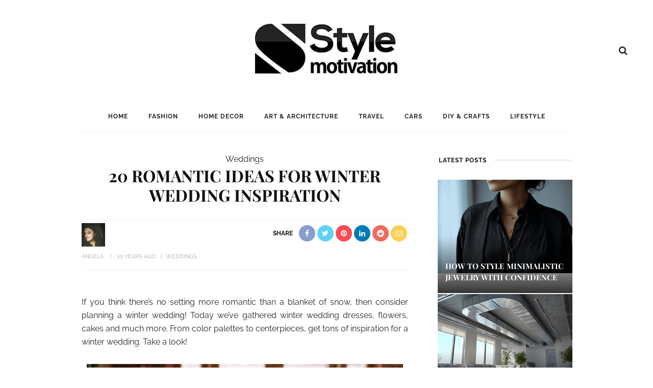

--- FILE ---
content_type: text/html; charset=UTF-8
request_url: https://www.stylemotivation.com/winter-weeding-inspiration-20-romantic-ideas/
body_size: 59284
content:
<!DOCTYPE html>
<html lang="en-US">
<head><meta charset="UTF-8"/><script>if(navigator.userAgent.match(/MSIE|Internet Explorer/i)||navigator.userAgent.match(/Trident\/7\..*?rv:11/i)){var href=document.location.href;if(!href.match(/[?&]nowprocket/)){if(href.indexOf("?")==-1){if(href.indexOf("#")==-1){document.location.href=href+"?nowprocket=1"}else{document.location.href=href.replace("#","?nowprocket=1#")}}else{if(href.indexOf("#")==-1){document.location.href=href+"&nowprocket=1"}else{document.location.href=href.replace("#","&nowprocket=1#")}}}}</script><script>(()=>{class RocketLazyLoadScripts{constructor(){this.v="2.0.4",this.userEvents=["keydown","keyup","mousedown","mouseup","mousemove","mouseover","mouseout","touchmove","touchstart","touchend","touchcancel","wheel","click","dblclick","input"],this.attributeEvents=["onblur","onclick","oncontextmenu","ondblclick","onfocus","onmousedown","onmouseenter","onmouseleave","onmousemove","onmouseout","onmouseover","onmouseup","onmousewheel","onscroll","onsubmit"]}async t(){this.i(),this.o(),/iP(ad|hone)/.test(navigator.userAgent)&&this.h(),this.u(),this.l(this),this.m(),this.k(this),this.p(this),this._(),await Promise.all([this.R(),this.L()]),this.lastBreath=Date.now(),this.S(this),this.P(),this.D(),this.O(),this.M(),await this.C(this.delayedScripts.normal),await this.C(this.delayedScripts.defer),await this.C(this.delayedScripts.async),await this.T(),await this.F(),await this.j(),await this.A(),window.dispatchEvent(new Event("rocket-allScriptsLoaded")),this.everythingLoaded=!0,this.lastTouchEnd&&await new Promise(t=>setTimeout(t,500-Date.now()+this.lastTouchEnd)),this.I(),this.H(),this.U(),this.W()}i(){this.CSPIssue=sessionStorage.getItem("rocketCSPIssue"),document.addEventListener("securitypolicyviolation",t=>{this.CSPIssue||"script-src-elem"!==t.violatedDirective||"data"!==t.blockedURI||(this.CSPIssue=!0,sessionStorage.setItem("rocketCSPIssue",!0))},{isRocket:!0})}o(){window.addEventListener("pageshow",t=>{this.persisted=t.persisted,this.realWindowLoadedFired=!0},{isRocket:!0}),window.addEventListener("pagehide",()=>{this.onFirstUserAction=null},{isRocket:!0})}h(){let t;function e(e){t=e}window.addEventListener("touchstart",e,{isRocket:!0}),window.addEventListener("touchend",function i(o){o.changedTouches[0]&&t.changedTouches[0]&&Math.abs(o.changedTouches[0].pageX-t.changedTouches[0].pageX)<10&&Math.abs(o.changedTouches[0].pageY-t.changedTouches[0].pageY)<10&&o.timeStamp-t.timeStamp<200&&(window.removeEventListener("touchstart",e,{isRocket:!0}),window.removeEventListener("touchend",i,{isRocket:!0}),"INPUT"===o.target.tagName&&"text"===o.target.type||(o.target.dispatchEvent(new TouchEvent("touchend",{target:o.target,bubbles:!0})),o.target.dispatchEvent(new MouseEvent("mouseover",{target:o.target,bubbles:!0})),o.target.dispatchEvent(new PointerEvent("click",{target:o.target,bubbles:!0,cancelable:!0,detail:1,clientX:o.changedTouches[0].clientX,clientY:o.changedTouches[0].clientY})),event.preventDefault()))},{isRocket:!0})}q(t){this.userActionTriggered||("mousemove"!==t.type||this.firstMousemoveIgnored?"keyup"===t.type||"mouseover"===t.type||"mouseout"===t.type||(this.userActionTriggered=!0,this.onFirstUserAction&&this.onFirstUserAction()):this.firstMousemoveIgnored=!0),"click"===t.type&&t.preventDefault(),t.stopPropagation(),t.stopImmediatePropagation(),"touchstart"===this.lastEvent&&"touchend"===t.type&&(this.lastTouchEnd=Date.now()),"click"===t.type&&(this.lastTouchEnd=0),this.lastEvent=t.type,t.composedPath&&t.composedPath()[0].getRootNode()instanceof ShadowRoot&&(t.rocketTarget=t.composedPath()[0]),this.savedUserEvents.push(t)}u(){this.savedUserEvents=[],this.userEventHandler=this.q.bind(this),this.userEvents.forEach(t=>window.addEventListener(t,this.userEventHandler,{passive:!1,isRocket:!0})),document.addEventListener("visibilitychange",this.userEventHandler,{isRocket:!0})}U(){this.userEvents.forEach(t=>window.removeEventListener(t,this.userEventHandler,{passive:!1,isRocket:!0})),document.removeEventListener("visibilitychange",this.userEventHandler,{isRocket:!0}),this.savedUserEvents.forEach(t=>{(t.rocketTarget||t.target).dispatchEvent(new window[t.constructor.name](t.type,t))})}m(){const t="return false",e=Array.from(this.attributeEvents,t=>"data-rocket-"+t),i="["+this.attributeEvents.join("],[")+"]",o="[data-rocket-"+this.attributeEvents.join("],[data-rocket-")+"]",s=(e,i,o)=>{o&&o!==t&&(e.setAttribute("data-rocket-"+i,o),e["rocket"+i]=new Function("event",o),e.setAttribute(i,t))};new MutationObserver(t=>{for(const n of t)"attributes"===n.type&&(n.attributeName.startsWith("data-rocket-")||this.everythingLoaded?n.attributeName.startsWith("data-rocket-")&&this.everythingLoaded&&this.N(n.target,n.attributeName.substring(12)):s(n.target,n.attributeName,n.target.getAttribute(n.attributeName))),"childList"===n.type&&n.addedNodes.forEach(t=>{if(t.nodeType===Node.ELEMENT_NODE)if(this.everythingLoaded)for(const i of[t,...t.querySelectorAll(o)])for(const t of i.getAttributeNames())e.includes(t)&&this.N(i,t.substring(12));else for(const e of[t,...t.querySelectorAll(i)])for(const t of e.getAttributeNames())this.attributeEvents.includes(t)&&s(e,t,e.getAttribute(t))})}).observe(document,{subtree:!0,childList:!0,attributeFilter:[...this.attributeEvents,...e]})}I(){this.attributeEvents.forEach(t=>{document.querySelectorAll("[data-rocket-"+t+"]").forEach(e=>{this.N(e,t)})})}N(t,e){const i=t.getAttribute("data-rocket-"+e);i&&(t.setAttribute(e,i),t.removeAttribute("data-rocket-"+e))}k(t){Object.defineProperty(HTMLElement.prototype,"onclick",{get(){return this.rocketonclick||null},set(e){this.rocketonclick=e,this.setAttribute(t.everythingLoaded?"onclick":"data-rocket-onclick","this.rocketonclick(event)")}})}S(t){function e(e,i){let o=e[i];e[i]=null,Object.defineProperty(e,i,{get:()=>o,set(s){t.everythingLoaded?o=s:e["rocket"+i]=o=s}})}e(document,"onreadystatechange"),e(window,"onload"),e(window,"onpageshow");try{Object.defineProperty(document,"readyState",{get:()=>t.rocketReadyState,set(e){t.rocketReadyState=e},configurable:!0}),document.readyState="loading"}catch(t){console.log("WPRocket DJE readyState conflict, bypassing")}}l(t){this.originalAddEventListener=EventTarget.prototype.addEventListener,this.originalRemoveEventListener=EventTarget.prototype.removeEventListener,this.savedEventListeners=[],EventTarget.prototype.addEventListener=function(e,i,o){o&&o.isRocket||!t.B(e,this)&&!t.userEvents.includes(e)||t.B(e,this)&&!t.userActionTriggered||e.startsWith("rocket-")||t.everythingLoaded?t.originalAddEventListener.call(this,e,i,o):(t.savedEventListeners.push({target:this,remove:!1,type:e,func:i,options:o}),"mouseenter"!==e&&"mouseleave"!==e||t.originalAddEventListener.call(this,e,t.savedUserEvents.push,o))},EventTarget.prototype.removeEventListener=function(e,i,o){o&&o.isRocket||!t.B(e,this)&&!t.userEvents.includes(e)||t.B(e,this)&&!t.userActionTriggered||e.startsWith("rocket-")||t.everythingLoaded?t.originalRemoveEventListener.call(this,e,i,o):t.savedEventListeners.push({target:this,remove:!0,type:e,func:i,options:o})}}J(t,e){this.savedEventListeners=this.savedEventListeners.filter(i=>{let o=i.type,s=i.target||window;return e!==o||t!==s||(this.B(o,s)&&(i.type="rocket-"+o),this.$(i),!1)})}H(){EventTarget.prototype.addEventListener=this.originalAddEventListener,EventTarget.prototype.removeEventListener=this.originalRemoveEventListener,this.savedEventListeners.forEach(t=>this.$(t))}$(t){t.remove?this.originalRemoveEventListener.call(t.target,t.type,t.func,t.options):this.originalAddEventListener.call(t.target,t.type,t.func,t.options)}p(t){let e;function i(e){return t.everythingLoaded?e:e.split(" ").map(t=>"load"===t||t.startsWith("load.")?"rocket-jquery-load":t).join(" ")}function o(o){function s(e){const s=o.fn[e];o.fn[e]=o.fn.init.prototype[e]=function(){return this[0]===window&&t.userActionTriggered&&("string"==typeof arguments[0]||arguments[0]instanceof String?arguments[0]=i(arguments[0]):"object"==typeof arguments[0]&&Object.keys(arguments[0]).forEach(t=>{const e=arguments[0][t];delete arguments[0][t],arguments[0][i(t)]=e})),s.apply(this,arguments),this}}if(o&&o.fn&&!t.allJQueries.includes(o)){const e={DOMContentLoaded:[],"rocket-DOMContentLoaded":[]};for(const t in e)document.addEventListener(t,()=>{e[t].forEach(t=>t())},{isRocket:!0});o.fn.ready=o.fn.init.prototype.ready=function(i){function s(){parseInt(o.fn.jquery)>2?setTimeout(()=>i.bind(document)(o)):i.bind(document)(o)}return"function"==typeof i&&(t.realDomReadyFired?!t.userActionTriggered||t.fauxDomReadyFired?s():e["rocket-DOMContentLoaded"].push(s):e.DOMContentLoaded.push(s)),o([])},s("on"),s("one"),s("off"),t.allJQueries.push(o)}e=o}t.allJQueries=[],o(window.jQuery),Object.defineProperty(window,"jQuery",{get:()=>e,set(t){o(t)}})}P(){const t=new Map;document.write=document.writeln=function(e){const i=document.currentScript,o=document.createRange(),s=i.parentElement;let n=t.get(i);void 0===n&&(n=i.nextSibling,t.set(i,n));const c=document.createDocumentFragment();o.setStart(c,0),c.appendChild(o.createContextualFragment(e)),s.insertBefore(c,n)}}async R(){return new Promise(t=>{this.userActionTriggered?t():this.onFirstUserAction=t})}async L(){return new Promise(t=>{document.addEventListener("DOMContentLoaded",()=>{this.realDomReadyFired=!0,t()},{isRocket:!0})})}async j(){return this.realWindowLoadedFired?Promise.resolve():new Promise(t=>{window.addEventListener("load",t,{isRocket:!0})})}M(){this.pendingScripts=[];this.scriptsMutationObserver=new MutationObserver(t=>{for(const e of t)e.addedNodes.forEach(t=>{"SCRIPT"!==t.tagName||t.noModule||t.isWPRocket||this.pendingScripts.push({script:t,promise:new Promise(e=>{const i=()=>{const i=this.pendingScripts.findIndex(e=>e.script===t);i>=0&&this.pendingScripts.splice(i,1),e()};t.addEventListener("load",i,{isRocket:!0}),t.addEventListener("error",i,{isRocket:!0}),setTimeout(i,1e3)})})})}),this.scriptsMutationObserver.observe(document,{childList:!0,subtree:!0})}async F(){await this.X(),this.pendingScripts.length?(await this.pendingScripts[0].promise,await this.F()):this.scriptsMutationObserver.disconnect()}D(){this.delayedScripts={normal:[],async:[],defer:[]},document.querySelectorAll("script[type$=rocketlazyloadscript]").forEach(t=>{t.hasAttribute("data-rocket-src")?t.hasAttribute("async")&&!1!==t.async?this.delayedScripts.async.push(t):t.hasAttribute("defer")&&!1!==t.defer||"module"===t.getAttribute("data-rocket-type")?this.delayedScripts.defer.push(t):this.delayedScripts.normal.push(t):this.delayedScripts.normal.push(t)})}async _(){await this.L();let t=[];document.querySelectorAll("script[type$=rocketlazyloadscript][data-rocket-src]").forEach(e=>{let i=e.getAttribute("data-rocket-src");if(i&&!i.startsWith("data:")){i.startsWith("//")&&(i=location.protocol+i);try{const o=new URL(i).origin;o!==location.origin&&t.push({src:o,crossOrigin:e.crossOrigin||"module"===e.getAttribute("data-rocket-type")})}catch(t){}}}),t=[...new Map(t.map(t=>[JSON.stringify(t),t])).values()],this.Y(t,"preconnect")}async G(t){if(await this.K(),!0!==t.noModule||!("noModule"in HTMLScriptElement.prototype))return new Promise(e=>{let i;function o(){(i||t).setAttribute("data-rocket-status","executed"),e()}try{if(navigator.userAgent.includes("Firefox/")||""===navigator.vendor||this.CSPIssue)i=document.createElement("script"),[...t.attributes].forEach(t=>{let e=t.nodeName;"type"!==e&&("data-rocket-type"===e&&(e="type"),"data-rocket-src"===e&&(e="src"),i.setAttribute(e,t.nodeValue))}),t.text&&(i.text=t.text),t.nonce&&(i.nonce=t.nonce),i.hasAttribute("src")?(i.addEventListener("load",o,{isRocket:!0}),i.addEventListener("error",()=>{i.setAttribute("data-rocket-status","failed-network"),e()},{isRocket:!0}),setTimeout(()=>{i.isConnected||e()},1)):(i.text=t.text,o()),i.isWPRocket=!0,t.parentNode.replaceChild(i,t);else{const i=t.getAttribute("data-rocket-type"),s=t.getAttribute("data-rocket-src");i?(t.type=i,t.removeAttribute("data-rocket-type")):t.removeAttribute("type"),t.addEventListener("load",o,{isRocket:!0}),t.addEventListener("error",i=>{this.CSPIssue&&i.target.src.startsWith("data:")?(console.log("WPRocket: CSP fallback activated"),t.removeAttribute("src"),this.G(t).then(e)):(t.setAttribute("data-rocket-status","failed-network"),e())},{isRocket:!0}),s?(t.fetchPriority="high",t.removeAttribute("data-rocket-src"),t.src=s):t.src="data:text/javascript;base64,"+window.btoa(unescape(encodeURIComponent(t.text)))}}catch(i){t.setAttribute("data-rocket-status","failed-transform"),e()}});t.setAttribute("data-rocket-status","skipped")}async C(t){const e=t.shift();return e?(e.isConnected&&await this.G(e),this.C(t)):Promise.resolve()}O(){this.Y([...this.delayedScripts.normal,...this.delayedScripts.defer,...this.delayedScripts.async],"preload")}Y(t,e){this.trash=this.trash||[];let i=!0;var o=document.createDocumentFragment();t.forEach(t=>{const s=t.getAttribute&&t.getAttribute("data-rocket-src")||t.src;if(s&&!s.startsWith("data:")){const n=document.createElement("link");n.href=s,n.rel=e,"preconnect"!==e&&(n.as="script",n.fetchPriority=i?"high":"low"),t.getAttribute&&"module"===t.getAttribute("data-rocket-type")&&(n.crossOrigin=!0),t.crossOrigin&&(n.crossOrigin=t.crossOrigin),t.integrity&&(n.integrity=t.integrity),t.nonce&&(n.nonce=t.nonce),o.appendChild(n),this.trash.push(n),i=!1}}),document.head.appendChild(o)}W(){this.trash.forEach(t=>t.remove())}async T(){try{document.readyState="interactive"}catch(t){}this.fauxDomReadyFired=!0;try{await this.K(),this.J(document,"readystatechange"),document.dispatchEvent(new Event("rocket-readystatechange")),await this.K(),document.rocketonreadystatechange&&document.rocketonreadystatechange(),await this.K(),this.J(document,"DOMContentLoaded"),document.dispatchEvent(new Event("rocket-DOMContentLoaded")),await this.K(),this.J(window,"DOMContentLoaded"),window.dispatchEvent(new Event("rocket-DOMContentLoaded"))}catch(t){console.error(t)}}async A(){try{document.readyState="complete"}catch(t){}try{await this.K(),this.J(document,"readystatechange"),document.dispatchEvent(new Event("rocket-readystatechange")),await this.K(),document.rocketonreadystatechange&&document.rocketonreadystatechange(),await this.K(),this.J(window,"load"),window.dispatchEvent(new Event("rocket-load")),await this.K(),window.rocketonload&&window.rocketonload(),await this.K(),this.allJQueries.forEach(t=>t(window).trigger("rocket-jquery-load")),await this.K(),this.J(window,"pageshow");const t=new Event("rocket-pageshow");t.persisted=this.persisted,window.dispatchEvent(t),await this.K(),window.rocketonpageshow&&window.rocketonpageshow({persisted:this.persisted})}catch(t){console.error(t)}}async K(){Date.now()-this.lastBreath>45&&(await this.X(),this.lastBreath=Date.now())}async X(){return document.hidden?new Promise(t=>setTimeout(t)):new Promise(t=>requestAnimationFrame(t))}B(t,e){return e===document&&"readystatechange"===t||(e===document&&"DOMContentLoaded"===t||(e===window&&"DOMContentLoaded"===t||(e===window&&"load"===t||e===window&&"pageshow"===t)))}static run(){(new RocketLazyLoadScripts).t()}}RocketLazyLoadScripts.run()})();</script>
	
	<meta http-equiv="X-UA-Compatible" content="IE=edge">
	<meta name="viewport" content="width=device-width, initial-scale=1.0">
	<link rel="profile" href="https://gmpg.org/xfn/11"/>
	<link rel="pingback" href="https://www.stylemotivation.com/xmlrpc.php"/>
<meta name="google-site-verification" content="S0YWallg8rP2U3UXgYIPAbuS-veLufYh9as5NWJt9TU" />
	<meta name="msvalidate.01" content="4D2FB230184A558E7ABACD2169924D94" />
	<meta name="p:domain_verify" content="9c9c9ea52b41946c75248e350b7d8725"/>
	<meta name="publication-media-verification"content="715973c8ca9a45579d05e58fd22a26b1">
   <meta property="fb:pages" content="467911409916624" />
   <meta name="rankz-verification" content="ssaEha8fwcE6RIJZ">
<script type="rocketlazyloadscript">
  (adsbygoogle = window.adsbygoogle || []).push({
    google_ad_client: "ca-pub-4097024434102676",
    enable_page_level_ads: true
  });
</script>

	<meta name='robots' content='index, follow, max-image-preview:large, max-snippet:-1, max-video-preview:-1' />

	<!-- This site is optimized with the Yoast SEO Premium plugin v26.0 (Yoast SEO v26.5) - https://yoast.com/wordpress/plugins/seo/ -->
	<title>20 Romantic Ideas for Winter Wedding Inspiration</title>
<link data-rocket-preload as="style" href="https://fonts.googleapis.com/css?family=Raleway%3A400%2C600%2C700%7CPlayfair%20Display%3A700%7CRaleway%3A100%2C200%2C300%2C400%2C500%2C600%2C700%2C800%2C900%2C100italic%2C200italic%2C300italic%2C400italic%2C500italic%2C600italic%2C700italic%2C800italic%2C900italic%7CPlayfair%20Display%3A400%2C500%2C600%2C700%2C800%2C900%2C400italic%2C500italic%2C600italic%2C700italic%2C800italic%2C900italic&#038;display=swap" rel="preload">
<link href="https://fonts.googleapis.com/css?family=Raleway%3A400%2C600%2C700%7CPlayfair%20Display%3A700%7CRaleway%3A100%2C200%2C300%2C400%2C500%2C600%2C700%2C800%2C900%2C100italic%2C200italic%2C300italic%2C400italic%2C500italic%2C600italic%2C700italic%2C800italic%2C900italic%7CPlayfair%20Display%3A400%2C500%2C600%2C700%2C800%2C900%2C400italic%2C500italic%2C600italic%2C700italic%2C800italic%2C900italic&#038;display=swap" media="print" onload="this.media=&#039;all&#039;" rel="stylesheet">
<noscript><link rel="stylesheet" href="https://fonts.googleapis.com/css?family=Raleway%3A400%2C600%2C700%7CPlayfair%20Display%3A700%7CRaleway%3A100%2C200%2C300%2C400%2C500%2C600%2C700%2C800%2C900%2C100italic%2C200italic%2C300italic%2C400italic%2C500italic%2C600italic%2C700italic%2C800italic%2C900italic%7CPlayfair%20Display%3A400%2C500%2C600%2C700%2C800%2C900%2C400italic%2C500italic%2C600italic%2C700italic%2C800italic%2C900italic&#038;display=swap"></noscript>
<link crossorigin data-rocket-preload as="font" href="https://fonts.gstatic.com/s/playfairdisplay/v37/nuFvD-vYSZviVYUb_rj3ij__anPXJzDwcbmjWBN2PKeiunDXbtM.woff2" rel="preload">
<link crossorigin data-rocket-preload as="font" href="https://fonts.gstatic.com/s/raleway/v34/1Ptug8zYS_SKggPNyC0ITw.woff2" rel="preload">
<link crossorigin data-rocket-preload as="font" href="https://www.stylemotivation.com/wp-content/plugins/wpdiscuz/assets/third-party/font-awesome-5.13.0/webfonts/fa-regular-400.woff2" rel="preload">
<link crossorigin data-rocket-preload as="font" href="https://www.stylemotivation.com/wp-content/plugins/wpdiscuz/assets/third-party/font-awesome-5.13.0/webfonts/fa-solid-900.woff2" rel="preload">
<link crossorigin data-rocket-preload as="font" href="https://www.stylemotivation.com/wp-content/themes/look/assets/external/fonts/fontawesome-webfont.woff2?v=4.6.3" rel="preload">
<link crossorigin data-rocket-preload as="font" href="https://fonts.gstatic.com/s/playfairdisplay/v37/nuFiD-vYSZviVYUb_rj3ij__anPXDTzYgA.woff2" rel="preload">
<link crossorigin data-rocket-preload as="font" href="https://fonts.gstatic.com/s/raleway/v34/1Ptsg8zYS_SKggPNyCg4TYFq.woff2" rel="preload">
<style id="wpr-usedcss">.shortcode-accordion{display:block;background-color:#f7f7f7;padding:15px 20px 25px;margin-bottom:30px}.shortcode-accordion h3.accordion-item-title{font-size:18px;margin-top:20px;padding-bottom:10px;border-bottom:1px solid #eee;cursor:pointer}.shortcode-accordion h3.accordion-item-title:before{content:'+';display:inline-block;margin-right:7px}.accordion-item-content{display:none;margin:0;padding:20px;background-color:#fff}.rtl .shortcode-accordion{margin-right:30px!important;margin-left:0!important;padding:15px 20px 25px}.rtl .shortcode-accordion h3.accordion-item-title:before{margin-left:7px;margin-right:0}@font-face{font-display:swap;font-family:'Playfair Display';font-style:normal;font-weight:700;src:url(https://fonts.gstatic.com/s/playfairdisplay/v37/nuFvD-vYSZviVYUb_rj3ij__anPXJzDwcbmjWBN2PKeiunDXbtM.woff2) format('woff2');unicode-range:U+0000-00FF,U+0131,U+0152-0153,U+02BB-02BC,U+02C6,U+02DA,U+02DC,U+0304,U+0308,U+0329,U+2000-206F,U+2074,U+20AC,U+2122,U+2191,U+2193,U+2212,U+2215,U+FEFF,U+FFFD}@font-face{font-display:swap;font-family:Raleway;font-style:normal;font-weight:400;src:url(https://fonts.gstatic.com/s/raleway/v34/1Ptug8zYS_SKggPNyC0ITw.woff2) format('woff2');unicode-range:U+0000-00FF,U+0131,U+0152-0153,U+02BB-02BC,U+02C6,U+02DA,U+02DC,U+0304,U+0308,U+0329,U+2000-206F,U+2074,U+20AC,U+2122,U+2191,U+2193,U+2212,U+2215,U+FEFF,U+FFFD}@font-face{font-display:swap;font-family:Raleway;font-style:normal;font-weight:600;src:url(https://fonts.gstatic.com/s/raleway/v34/1Ptug8zYS_SKggPNyC0ITw.woff2) format('woff2');unicode-range:U+0000-00FF,U+0131,U+0152-0153,U+02BB-02BC,U+02C6,U+02DA,U+02DC,U+0304,U+0308,U+0329,U+2000-206F,U+2074,U+20AC,U+2122,U+2191,U+2193,U+2212,U+2215,U+FEFF,U+FFFD}@font-face{font-display:swap;font-family:Raleway;font-style:normal;font-weight:700;src:url(https://fonts.gstatic.com/s/raleway/v34/1Ptug8zYS_SKggPNyC0ITw.woff2) format('woff2');unicode-range:U+0000-00FF,U+0131,U+0152-0153,U+02BB-02BC,U+02C6,U+02DA,U+02DC,U+0304,U+0308,U+0329,U+2000-206F,U+2074,U+20AC,U+2122,U+2191,U+2193,U+2212,U+2215,U+FEFF,U+FFFD}img.emoji{display:inline!important;border:none!important;box-shadow:none!important;height:1em!important;width:1em!important;margin:0 .07em!important;vertical-align:-.1em!important;background:0 0!important;padding:0!important}:root{--wp-admin-theme-color:#007cba;--wp-admin-theme-color--rgb:0,124,186;--wp-admin-theme-color-darker-10:#006ba1;--wp-admin-theme-color-darker-10--rgb:0,107,161;--wp-admin-theme-color-darker-20:#005a87;--wp-admin-theme-color-darker-20--rgb:0,90,135;--wp-admin-border-width-focus:2px;--wp-block-synced-color:#7a00df;--wp-block-synced-color--rgb:122,0,223;--wp-bound-block-color:var(--wp-block-synced-color)}@media (min-resolution:192dpi){:root{--wp-admin-border-width-focus:1.5px}}:root{--wp--preset--font-size--normal:16px;--wp--preset--font-size--huge:42px}html :where(.has-border-color){border-style:solid}html :where([style*=border-top-color]){border-top-style:solid}html :where([style*=border-right-color]){border-right-style:solid}html :where([style*=border-bottom-color]){border-bottom-style:solid}html :where([style*=border-left-color]){border-left-style:solid}html :where([style*=border-width]){border-style:solid}html :where([style*=border-top-width]){border-top-style:solid}html :where([style*=border-right-width]){border-right-style:solid}html :where([style*=border-bottom-width]){border-bottom-style:solid}html :where([style*=border-left-width]){border-left-style:solid}html :where(img[class*=wp-image-]){height:auto;max-width:100%}:where(figure){margin:0 0 1em}html :where(.is-position-sticky){--wp-admin--admin-bar--position-offset:var(--wp-admin--admin-bar--height,0px)}.erd-ytplay img{position:absolute;top:0;left:0;width:100%!important;height:100%!important;padding:0!important;cursor:pointer}.erd-ytplay img{object-fit:cover;object-position:center center;max-width:unset!important}.erd-ytplay{-webkit-user-select:none;user-select:none;cursor:pointer}#comments{max-width:1100px;margin:50px auto;color:#333;font-style:normal}#comments p,#respond p{float:none!important}#wpdcom{max-width:750px;padding:0;margin:7px auto 15px}#wpdcom *{box-sizing:border-box;line-height:initial}#wpdcom i{margin:0}#comments #wpdcom span,#respond #wpdcom span,#wpdcom span{display:inline;letter-spacing:inherit;text-transform:none;font-size:1em}#wpdcom form{margin:0;padding:0;border:none;background:0 0}#wpdcom input:required{box-shadow:0 0 1px #555}#wpdcom button{min-height:auto;min-width:auto;max-width:auto;min-height:auto;display:inline-block;font-weight:400;text-transform:none}#wpdcom svg{display:inline}#wpdcom .avatar{padding:0;margin:0 auto;float:none;display:inline;height:auto;border:none;border-radius:0;box-shadow:none}#wpdcom span.current{color:#fff}#wpdcom .wpdiscuz-hidden{display:none}#wpdcom .clearfix,.wpdiscuz_top_clearing{clear:both}#wpdcom .wpd-space{flex-grow:1}#wpdcom .wpd-hidden{visibility:hidden;opacity:0;transition:visibility 0s,opacity .5s linear}#wpdcom .wpd-up{color:#009149!important}#wpdcom .wpd-up svg{fill:#009149!important}#wpdcom .wpd-down{color:#fc5844!important}#wpdcom .wpd-down svg{fill:#fc5844!important}#wpdcom .wpd-reply{margin-left:25px}#wpdcom .wpd-reply.wpd_comment_level-2{margin-left:70px}#wpdcom.wpd-layout-2 .wpd-reply.wpd_comment_level-2{margin-left:28px}#wpdcom.wpd-layout-3 .wpd-reply.wpd_comment_level-2{margin-left:62px}#wpdcom .wpdlb{clip:rect(1px,1px,1px,1px);clip-path:inset(50%);height:1px;width:1px;margin:-1px;overflow:hidden;padding:0;position:absolute}.wpd-tooltip{position:relative;overflow:hidden}.wpd-tooltip:hover{overflow:visible}.wpd-tooltip:hover .wpd-tooltip-content{opacity:1}.wpd-tooltip .wpd-tooltip-content{background:#555;border-radius:5px;box-sizing:border-box;color:#fff;font-size:14px;max-width:200px;min-width:145px;padding:10px;position:absolute;opacity:0}.wpd-tooltip .wpd-tooltip-content a{color:#fff;text-decoration:none}.wpd-tooltip .wpd-tooltip-content::after{background:#555;content:"";height:10px;position:absolute;-webkit-transform:rotate(45deg);transform:rotate(45deg);width:10px}[wpd-tooltip]{position:relative}[wpd-tooltip]::before{content:"";position:absolute;top:-8px;left:50%;transform:translateX(-50%);border-width:7px 7px 0;border-style:solid;border-color:#555 transparent transparent;z-index:100;opacity:0}[wpd-tooltip]::after{content:attr(wpd-tooltip);position:absolute;left:50%;top:-8px;transform:translateX(-50%) translateY(-100%);background:#555;text-align:center;color:#fff;padding:8px 10px;font-size:11px;line-height:1.5;min-width:6vw;border-width:0;border-radius:4px;pointer-events:none;z-index:99;opacity:0;text-transform:none}[wpd-tooltip]:hover::after,[wpd-tooltip]:hover::before{opacity:1;transition:all .4s ease-in-out}.wpd-social-login [wpd-tooltip]::after{top:-24px}.wpd-social-login [wpd-tooltip]::before{top:-24px}#wpdcom div:hover.wpd-tooltip{position:relative}#wpdcom .wpd-form-head{border-bottom:1px solid #ccc;padding:7px 2px 9px;margin-top:20px;margin-bottom:5px;display:flex;flex-wrap:wrap;flex-direction:row;justify-content:space-between}#wpdcom .wpd-sbs-toggle{color:#666;font-size:14px;line-height:20px;cursor:pointer}#wpdcom .wpd-sbs-toggle i.fa-envelope{font-size:15px;margin-right:4px}#wpdcom .wpd-sbs-toggle i.fa-caret-down{font-size:16px;margin-left:4px;color:#666}#wpdcom .wpd-sbs-toggle .wpd-sbs-title{font-size:15px}#wpdcom .wpd-auth{display:flex;flex-direction:row;justify-content:flex-end}#wpdcom .wpd-social-login{text-align:right}#wpdcom .wpd-social-login i{opacity:.8;font-size:12px;cursor:pointer;color:#fff;text-align:center;line-height:22px;width:22px;height:22px;border-radius:50%;display:inline-block;margin:0 2px}#wpdcom .wpd-social-login i:hover{opacity:1}#wpdcom .wpd-social-login .wpdsn-fb i{background-color:#4267b2}#wpdcom .wpd-social-login .wpdsn-tw i{background-color:#1da1f2}#wpdcom .wpd-social-login .wpdsn-gg i{background-color:#d54c3f}#wpdcom .wpd-social-login .wpdsn-telegram i{background-color:#239cd7}#wpdcom .wpd-social-login .wpdsn-ds i{background-color:#2196f3}#wpdcom .wpd-social-login .wpdsn-wp i{background-color:#999}#wpdcom .wpd-social-login .wpdsn-vk i{background-color:#4c75a3}#wpdcom .wpd-social-login .wpdsn-ok i{background-color:#ef7800}#wpdcom .wpd-social-login .wpdsn-insta i{background-color:#f97149}#wpdcom .wpd-social-login .wpdsn-linked i{background-color:#007bb6}#wpdcom .wpd-social-login .wpdsn-yandex i{background-color:red}#wpdcom .wpd-social-login .wpdsn-mailru i{background-color:#168de2;color:#ff9e00}#wpdcom .wpd-social-login .wpdsn-weibo i{background-color:#d52a2c}#wpdcom .wpd-social-login .wpdsn-weixin i{background-color:#20c300}#wpdcom .wpd-social-login .wpdsn-qq i{background-color:#1479d7}#wpdcom .wpd-social-login .wpdsn-baidu i{background-color:#f23f40;color:#2319dc}#wpdcom .wpd-auth .wpd-login{font-size:14px;line-height:20px}#wpdcom .wpd-auth .wpd-login i{margin-right:2px}#wpdcom .wpd-auth .wpd-login a{color:#3272bf;text-decoration:none}#wpdcom .wpd-auth .wpd-login a:hover{color:#0d3e81}#wpdcom .wpdiscuz-social-login-spinner{display:none}#wpdcom .wpd-social-login-agreement{width:100%;margin-top:15px;margin-bottom:0;font-size:12px;padding:20px 30px 10px;background-color:#f8f8f8;border:1px dotted #ddd;clear:both;line-height:normal}#wpdcom .wpd-social-login-agreement .wpd-agreement-button{text-transform:uppercase;padding:3px 20px;margin:5px 0 0 15px;cursor:pointer;font-size:12px;line-height:20px;color:#00b38f;display:inline-block}#wpdcom .wpd-social-login-agreement .wpd-agreement-button.wpd-agreement-button-agree{border:1px dotted #00b38f;color:#00b38f}#wpdcom .wpd-social-login-agreement .wpd-agreement-button.wpd-agreement-button-agree:hover{color:#fff;background:#00b38f}#wpdcom .wpd-social-login-agreement .wpd-agreement-buttons-right{float:right}#wpdcom .wpd-secondary-forms-social-content .wpd-social-login-agreement{padding:20px}#wpdcom .wpdiscuz-subscribe-bar{width:100%;box-sizing:border-box;padding:15px 0 5px;margin-bottom:0}#wpdcom .wpdiscuz-subscribe-bar form{display:flex;flex-wrap:wrap;justify-content:flex-start;flex-direction:row;align-items:center;margin-bottom:10px}#wpdcom .wpdiscuz-subscribe-form-intro{font-size:14px;display:block;padding:3px 10px 3px 1px;line-height:20px;box-sizing:border-box;white-space:nowrap}#wpdcom .wpdiscuz-subscribe-form-option{flex-grow:1;font-size:13px;display:block;padding-right:5px;box-sizing:border-box}#wpdcom .wpdiscuz-subscribe-form-email{font-size:14px;display:block;padding:0 5px 0 0;box-sizing:border-box;width:30%}#wpdcom .wpdiscuz-subscribe-form-button{font-size:14px;display:block;box-sizing:border-box}#wpdcom .wpdiscuz-subscribe-form-email select{width:100%!important}#wpdcom .wpdiscuz-subscribe-form-email input[type=email]{font-size:13px!important;padding:3px!important;width:100%!important;height:auto!important;line-height:20px!important;box-sizing:border-box!important;clear:both;float:none;margin:0}#wpdcom .wpdiscuz-subscribe-form-button input[type=submit]{font-size:16px!important;min-height:29px!important;height:29px!important;padding:1px 3px 5px!important;min-width:40px;line-height:14px!important;box-sizing:border-box!important;border:1px solid #ddd;clear:both;float:none;margin:0}#wpdcom .wpdiscuz-subscribe-bar #wpdiscuz_subscription_button{box-shadow:none;font-weight:700;letter-spacing:0}#wpdcom .wpd-form-wrap{padding-bottom:10px}#wpdcom .wpd-form .wpdiscuz-textarea-wrap{display:flex;flex-wrap:nowrap;flex-direction:row;justify-content:space-between;padding:20px 0;align-items:center}#wpdcom .wpd-form .wpdiscuz-textarea-wrap [id^=wpd-editor-wraper]{flex-grow:1;position:relative;width:100%}#wpdcom .wpd-form .wpdiscuz-textarea-wrap [id^=wpd-editor-wraper] textarea{width:100%}#wpdcom .wpd-form .wpd-avatar{margin-right:15px;border-radius:100%;text-align:left;flex-shrink:0;align-self:flex-start}#wpdcom .wpd-form .wpd-avatar img,#wpdcom .wpd-form .wpd-avatar img.avatar{width:56px;height:56px;max-width:56px;border-radius:100%;border:1px solid #ccc;padding:2px;background-color:#fff;vertical-align:middle;text-align:center}#wpdcom .wpd-form .wpdiscuz-textarea-wrap textarea{height:54px;border-radius:5px;border:1px solid #ccc;width:100%;padding:10px 15px;font-size:14px;box-shadow:inset 1px 1px 8px rgba(0,0,0,.1);font-family:inherit;outline:0;-webkit-transition:.18s ease-out;-moz-transition:.18s ease-out;-o-transition:.18s ease-out;transition:.18s ease-out;resize:none}#wpdcom .wpd-form .wpdiscuz-textarea-wrap textarea:hover{box-shadow:inset 1px 2px 8px rgba(0,0,0,.02)}#wpdcom .wpd-form .wpdiscuz-textarea-wrap textarea::-moz-placeholder{line-height:28px;color:#666;font-size:16px}#wpdcom .wpd-form .wpdiscuz-textarea-wrap textarea::-webkit-input-placeholder{line-height:28px;color:#666;font-size:16px}#wpdcom .wpd-form .wpdiscuz-textarea-wrap textarea:-ms-input-placeholder{line-height:28px;color:#666;font-size:16px}#wpdcom .wpdiscuz-edit-form-wrap{margin-bottom:15px;margin-top:10px;position:relative}#wpdcom .wpdiscuz-edit-form-wrap table{border:none;margin:15px 0}#wpdcom .wpdiscuz-edit-form-wrap table td{border:none;padding:1px 0;border-bottom:1px dashed #ccc}#wpdcom .wpdiscuz-edit-form-wrap table td label{font-size:13px;color:#666;display:inline;line-height:22px;margin-right:20px;vertical-align:text-bottom}#wpdcom .wpd-form.wpd-secondary-form-wrapper{margin-bottom:25px}#wpdcom .wpd-form.wpd-secondary-form-wrapper .wpdiscuz-textarea-wrap{padding-top:10px}#wpdcom .wpd-form .wpdiscuz-textarea-wrap{padding-bottom:10px}#wpdcom .wpd-form .wpdiscuz-textarea-wrap .wpd-editor-buttons-right{float:right}#wpdcom button,#wpdcom input[type=button],#wpdcom input[type=submit]{margin:inherit}#wpdcom .wpd-prim-button{border:none;cursor:pointer;font-family:'arial hebrew',Arial,sans-serif;font-size:14px;line-height:24px;padding:4px 20px;letter-spacing:1px;box-shadow:1px 1px 3px -1px #bbb;border-radius:3px;max-width:none;max-width:none}#wpdcom .wpd-prim-button:hover{opacity:.9;box-shadow:none;text-decoration:none}#wpdcom .wc-field-submit input[type=submit]{margin-left:2%}#wpdcom .wpd_label{margin:1px 0 5px;padding:0;display:inline-block}#wpdcom .wpd_label,#wpdcom .wpd_label span{display:inline-block}#wpdcom .wpd_label input[type=checkbox].wpd_label__checkbox{display:none}#wpdcom .wpd_label__checkbox{display:none}#wpdcom .wpd_label__check{display:inline-block;border:0;border-radius:0;vertical-align:middle;cursor:pointer;text-align:center;margin:0 3px 0 0}#wpdcom .wpd_label__check i.wpdicon{font-size:15px;line-height:20px;padding:4px 5px;width:32px;margin:0}#wpdcom .wpd_label__check i.wpdicon-on{display:none}#wpdcom .wpd_label__check i.wpdicon-off{display:inline-block;color:#aaa;border:1px solid #ddd}#wpdcom .wpd_label__checkbox:checked+.wpd_label__text .wpd_label__check .wpdicon-on{display:inline-block}#wpdcom .wpd_label__checkbox:checked+.wpd_label__text .wpd_label__check .wpdicon-off{display:none}#wpdcom .wpd-form .ql-texteditor textarea{width:100%;margin:0;box-sizing:border-box;outline:0;padding:10px;line-height:24px;position:absolute;top:0;bottom:0;border:none}#wpdcom .ql-editor{min-height:65px;border-bottom-color:#fff;word-break:break-word}#wpdcom .ql-editor::before{font-size:16px;color:#aaa;letter-spacing:1px}#wpdcom .ql-editor>*{cursor:text;font-size:15px;letter-spacing:.5px;font-family:Arial;font-weight:400;color:#666}#wpdcom .ql-editor blockquote{margin-top:0!important;margin-bottom:0!important}#wpdcom .ql-container{border-radius:3px 3px 0 0;background:#fff;border-bottom:none;border-color:#ddd}#wpdcom .ql-toolbar{padding:8px 8px 3px 5px;background-color:#fafafa;border-top:none;border-radius:0 0 3px 3px;border-color:#ddd}#wpdcom .ql-toolbar.wpd-toolbar-hidden{display:none}#wpdcom .ql-toolbar .ql-stroke{stroke:#999}#wpdcom .ql-toolbar .ql-fill{fill:#999}#wpdcom .ql-toolbar button:hover .ql-stroke{color:#0274be;stroke:#0274be}#wpdcom .ql-toolbar button:hover .ql-fill{color:#0274be;fill:#0274be}#wpdcom .ql-toolbar button.ql-active .ql-stroke{color:#0274be;stroke:#0274be}#wpdcom .ql-toolbar button.ql-active .ql-fill{color:#0274be;fill:#0274be}#wpdcom .ql-toolbar button.ql-sourcecode,#wpdcom .ql-toolbar button.ql-spoiler{color:#999;width:auto;font-size:13px;letter-spacing:2px;line-height:15px;font-weight:700;font-family:arial;display:flex;align-items:flex-start;justify-content:center}#wpdcom .ql-toolbar button:hover{text-decoration:none}#wpdcom .ql-toolbar button.ql-sourcecode:hover,#wpdcom .ql-toolbar button.ql-spoiler:hover{color:#0274be}#wpdcom .wpd-editor-char-counter{font-size:9px;padding:3px 5px 2px;position:absolute;right:0;z-index:10;color:#888}#wpdcom .wpd-editor-char-counter.error{color:red}#wpdcom.wpdiscuz_unauth .wc-field-submit{padding-top:15px}#wpdcom .wpd-form-foot{margin-left:70px}#wpdcom .wpd-form-row .wpdiscuz-item{clear:both}#wpdcom .wpd-form-row .wpd-form-col-left{width:49%;float:left;margin:0;text-align:left;padding:0}#wpdcom .wpd-form-row .wpd-form-col-right{width:49%;float:right;margin:0;text-align:right;padding:0}#wpdcom .wpd-form-row .wpd-form-col-left .wpdiscuz-item{text-align:left}#wpdcom .wpd-form-row .wpd-form-col-right .wpdiscuz-item{text-align:right}#wpdcom .wpd-form-row .wpdiscuz-item{width:100%;vertical-align:baseline;padding:1px 0 7px;position:relative}#wpdcom .wpd-form-row .wpd-field{width:100%;line-height:20px;color:#777;display:inline-block;float:none;clear:both;margin:0;box-sizing:border-box;padding-top:2%;padding-bottom:2%;font-size:14px;border-radius:3px;vertical-align:baseline}#wpdcom .wpd-form-row .wpd-has-icon .wpd-field{padding-left:30px}#wpdcom .wpd-form-row .wpdiscuz-item .wpd-field-icon{display:inline-block;font-size:16px;line-height:16px;opacity:.3;padding:0;margin:0;position:absolute;top:9px;left:8px;width:20px;text-align:left}#wpdcom .wpd-form-row .wpdiscuz-item input[type=color],#wpdcom .wpd-form-row .wpdiscuz-item input[type=date],#wpdcom .wpd-form-row .wpdiscuz-item input[type=datetime-local],#wpdcom .wpd-form-row .wpdiscuz-item input[type=datetime],#wpdcom .wpd-form-row .wpdiscuz-item input[type=email],#wpdcom .wpd-form-row .wpdiscuz-item input[type=month],#wpdcom .wpd-form-row .wpdiscuz-item input[type=number],#wpdcom .wpd-form-row .wpdiscuz-item input[type=text],#wpdcom .wpd-form-row .wpdiscuz-item input[type=time],#wpdcom .wpd-form-row .wpdiscuz-item input[type=url]{height:32px}#wpdcom .wpd-form-row .wpdiscuz-item textarea{height:72px;padding-left:10px}.wpdiscuz_select{background:url([data-uri]) right center no-repeat #fefefe!important;border-radius:0;border:1px solid #d3d3d3!important;box-shadow:none!important;height:28px!important;padding:3px 22px 3px 8px!important;font-size:13px!important;-moz-appearance:none!important;-webkit-appearance:none!important;outline:0!important;text-indent:.01px;text-overflow:""!important;width:100%!important;box-sizing:border-box!important;line-height:20px!important;clear:both;float:none!important;margin:0!important}#wpdcom .wc-field-submit{text-align:right;padding:1px 2px 0 0;display:flex;flex-wrap:wrap;justify-content:flex-end;align-items:flex-start}#wpdcom .wc-field-submit input[type=button]{margin:1px;border:1px solid #ddd;font-size:13px;line-height:16px;padding:6px 15px;clear:both;float:none}#wpdcom .wpd-item{text-align:left}#wpdcom .wpd-comment-right .wpd-top-custom-fields{padding:5px 10px 10px 0}#wpdcom .wpd-form-row .wpdiscuz-item.wpd-field-captcha{margin-bottom:-5px;padding-bottom:2px}#wpdcom .wpdiscuz-item.wpd-field-checkbox{padding-bottom:12px}#wpdcom .wpdiscuz-item.wpd-field-checkbox input{box-shadow:none;border:1px solid;display:inline-block;padding:initial!important}#wpdcom .wpd-form-col-left div:last-of-type,#wpdcom .wpd-form-col-right div:last-of-type{border-bottom:none}#wpdcom .wpd-field-checkbox .wpd-item{display:inline-block;padding:1px;margin:1px 0;min-width:60px}#wpdcom .wpd-field-checkbox .wpd-field{width:18px;height:18px;display:inline-block;float:left;padding:0;line-height:20px;vertical-align:baseline;margin:0 6px 0 0;box-sizing:border-box}.wpd-custom-field{display:table;width:100%;padding:1px 0;line-height:20px}#wpdcom .wpd-top-custom-fields .wpd-custom-field.wpd-cf-rating .wpd-cf-label{background:0 0;border:none;padding:2px 10px 2px 2px}#wpdcom .wpd-top-custom-fields .wpd-custom-field.wpd-cf-rating .wpd-cf-value{font-size:14px;border-bottom:none;padding:1px 10px}#wpdcom .wpd-top-custom-fields .wpd-custom-field.wpd-cf-rating .wpd-cf-value i{min-width:20px;align-self:center;text-align:center}#wpdcom .wpdiscuz-spoiler-wrap{background-color:#eee;border:1px solid #555;border-style:dashed;margin:5px 0}#wpdcom .wpdiscuz-spoiler-wrap .wpdiscuz-spoiler{padding:5px;cursor:pointer}#wpdcom .wpdiscuz-spoiler-wrap .wpdiscuz-spoiler .fas{margin:0 5px}@media screen and (min-width:655px){#wpdcom .wpd-field-captcha{text-align:right!important;display:block;border-bottom:none;margin-top:3px!important}#wpdcom .wpd-field-captcha .wpdiscuz-recaptcha{display:inline-block;margin:0 0 0 auto}#wpdcom .wpd-field-captcha .wpdiscuz-recaptcha iframe{margin-bottom:0}#wpdcom .wpd_main_comm_form .wpd-field-captcha .wpdiscuz-recaptcha{transform:scale(.8);-webkit-transform:scale(.8);transform-origin:right 0;-webkit-transform-origin:right 0;margin:0 0 0 auto}#wpdcom .wpd-secondary-form-wrapper .wpd-field-captcha .wpdiscuz-recaptcha{transform:scale(.8);-webkit-transform:scale(.8);transform-origin:right 0;-webkit-transform-origin:right 0;margin:0 0 0 auto}}@media screen and (max-width:730px){#wpdcom .wpd_main_comm_form .wpd-field-captcha .wpdiscuz-recaptcha{transform-origin:right 0;-webkit-transform-origin:right 0}}@media screen and (max-width:655px){#wpdcom .wpd-field-captcha{float:none;width:100%;display:block;border-bottom:none;padding-bottom:0;margin-bottom:0}#wpdcom .wpd-field-captcha input{height:1px;padding:0;margin:0;clear:both}}#wpdcom .wpdiscuz-subscribe-bar .wpd-field-captcha{text-align:left!important;display:inline-block!important;border-bottom:none;clear:both;float:none;position:relative;transform-origin:left 0 0!important;transform:scale(.8);padding:20px 0;margin-bottom:-40px}#wpdcom #wpd-threads{margin-top:20px}#wpdcom .wpd-thread-head{width:100%;border-bottom:2px solid #ccc;display:flex;flex-direction:row;flex-wrap:wrap;justify-content:space-between;align-items:flex-end}#wpdcom .wpd-thread-head .wpd-thread-info{color:#555;padding:5px 15px 3px 5px;font-weight:600;margin-bottom:-2px;font-size:14px;letter-spacing:1px;text-transform:uppercase;text-align:left;line-height:24px}#wpdcom .wpd-thread-head .wpd-thread-info.wpd-reviews-tab{padding:5px 15px 0 14px}#wpdcom .wpd-thread-head .wpd-thread-info .wpdtc{font-size:15px}#wpdcom .wpd-thread-head .wpd-thread-filter{display:flex;flex-direction:row;flex-wrap:wrap;justify-content:space-between;align-items:flex-end}#wpdcom .wpd-thread-filter .wpd-filter{font-size:16px;color:#999;border-bottom:2px solid #999;cursor:pointer;text-align:center;padding:5px 10px;margin:0 1px -2px;line-height:18px}#wpdcom .wpd-thread-filter .wpdf-reacted{color:#ffa600;border-bottom-color:#ffa600;width:34px}#wpdcom .wpd-thread-filter .wpdf-hottest{color:#fc5844;border-bottom-color:#fc5844;width:34px}#wpdcom .wpd-thread-filter .wpdf-sorting{font-size:14px;color:#777;line-height:18px;text-transform:capitalize;min-width:100px;font-family:'arial hebrew',Arial,sans-serif}#wpdcom .wpd-thread-filter .wpdf-sorting i{font-size:15px;margin-left:6px;vertical-align:top;line-height:14px}#wpdcom .wpd-thread-list .wpd-load-more-submit-wrap{display:flex;flex-direction:row;justify-content:center;padding:10px}#wpdcom .wpd-comment .wpd-comment-wrap .wpd-comment-author span.wpd-user-nicename{color:#aaa;font-size:13px;font-family:'courier new',Courier,monospace}#wpdcom .wpd-thread-list{padding:30px 0}#wpdcom .wpd-comment .wpd-comment-wrap{display:flex;flex-direction:row;flex-wrap:nowrap;justify-content:space-between;align-items:stretch;align-content:flex-start;padding-bottom:5px}#wpdcom .wpd-comment .wpd-comment-left{width:60px;text-align:center;margin-right:20px}#wpdcom .wpd-comment .wpd-comment-left{width:auto}#wpdcom .wpd-comment .wpd-comment-right{padding-bottom:15px;flex-grow:1;width:calc(100% - 80px)}#wpdcom .wpd-comment .wpd-avatar{position:relative}#wpdcom .wpd-comment .wpd-avatar img,#wpdcom .wpd-comment .wpd-avatar img.avatar{width:56px;height:56px;max-width:56px;border-radius:100%;border:1px solid #ccc;padding:2px;background-color:#fff;vertical-align:middle;text-align:center;float:none}#wpdcom .wpd-comment .wpd-avatar i{position:absolute;bottom:1px;right:5px;border-radius:50%;padding:3px;font-size:10px;border:2px solid #fff;width:20px;line-height:initial!important;text-align:center}#wpdcom .wpd-comment .wpd-comment-label{margin:9px auto 2px;border-radius:3px;font-size:11px;line-height:14px;text-align:center;width:100%;padding:1px 5px;cursor:default;display:flex;align-items:center;justify-content:center;flex-flow:row}#wpdcom .wpd-comment .wpd-comment-label span{text-overflow:ellipsis;white-space:nowrap;overflow:hidden;display:inline-block;width:100%;padding:0}#wpdcom .wpd-comment-header{font-size:13px;color:#999}#wpdcom .wpd-comment .wpd-comment-header{padding:5px 0;display:flex;flex-direction:row;flex-wrap:wrap;justify-content:space-between;align-items:center}#wpdcom .wpd-comment-header .wpd-comment-author{font-size:15px;font-weight:600;text-decoration:none;letter-spacing:.7px;margin-right:5px}#wpdcom .wpd-comment .wpd-comment-header i{line-height:1.75}#wpdcom .wpd-comment-text{font-size:15px;padding:0 0 8px;word-break:break-word}#wpdcom .wpd-comment-text *{line-height:1.6}#wpdcom .wpd-comment-text p{margin-bottom:10px}#wpdcom .wpd-comment-text p:last-child{margin-bottom:0}#wpdcom .wpd-comment-text ol,#wpdcom .wpd-comment-text ul{margin:0 0 1rem 1rem}#wpdcom .wpd-comment-text audio,#wpdcom .wpd-comment-text iframe,#wpdcom .wpd-comment-text img,#wpdcom .wpd-comment-text video{max-width:100%!important}#wpdcom .wpd-comment-text iframe{width:480px;height:280px}#wpdcom .wpd-comment-text blockquote{margin:5px auto 5px 15px;padding:2px 10px;font-size:14px}#wpdcom .wpd-comment-text blockquote p{margin-bottom:5px}#wpdcom .wpd-comment-footer{display:flex;flex-direction:row;flex-wrap:nowrap;justify-content:space-between;align-items:center;padding-top:0}#wpdcom .wpd-comment-footer .wpd-vote{display:flex;flex-direction:row;flex-wrap:nowrap;justify-content:flex-start;align-items:center;padding-right:20px;font-size:0}#wpdcom .wpd-comment-footer .wpd-vote-down,#wpdcom .wpd-comment-footer .wpd-vote-up{width:16px;height:16px;opacity:.7;cursor:pointer}#wpdcom .wpd-comment-footer .wpd-vote-down svg,#wpdcom .wpd-comment-footer .wpd-vote-up svg{fill:#888;cursor:pointer}#wpdcom .wpd-comment-footer .wpd-vote-result{padding:0 8px;font-size:14px;text-align:center;color:#999}#wpdcom .wpd-comment-footer .wpd-reply-button{cursor:pointer;font-size:14px;color:#999;white-space:nowrap}#wpdcom .wpd-comment-footer .wpd-reply-button i{margin-right:6px;opacity:.7}#wpdcom .wpd-comment-footer .wpd-reply-button svg{vertical-align:middle;transform:rotate(180deg);width:22px;height:22px;opacity:.7;fill:#999;margin-right:2px}@-moz-document url-prefix(){#wpdcom .wpd-comment-footer .wpd-reply-button svg{vertical-align:bottom}}#wpdcom .wpd-comment-footer .wpd-reply-button span{line-height:21px;font-size:1em}#wpdcom .wpd-comment-footer .wpd-vote-down:hover,#wpdcom .wpd-comment-footer .wpd-vote-up:hover{opacity:1}#wpdcom .wpd-comment-footer .wpd-reply-button:hover{color:#777}#wpdcom .wpd-comment-footer .wpd-reply-button:hover svg{opacity:1}#wpdcom .wpd-comment-footer .wpd-tools i{color:#aaa;font-size:14px;cursor:pointer}#wpdcom .wpd-comment-footer .wpd-toggle i{color:#aaa;font-size:15px;cursor:pointer}#wpdcom .wpd-comment-footer .wpd-toggle .wpd-view-replies{font-size:13px!important;color:#888;margin-right:7px}#wpdcom .wpd-comment-right:hover .wpd-comment-footer .wpd-toggle,#wpdcom .wpd-comment-right:hover .wpd-comment-footer .wpd-tools{visibility:visible;opacity:1}#wpdcom .wpd-comment-right .wpd-comment-last-edited{margin:10px 0 20px;font-size:12px;color:#999;font-style:italic}#wpdcom .wpd-comment-right .wpd-comment-last-edited i{padding-right:5px}#wpdcom .wpd-comment.wpd-reply .wpd-comment-left{width:50px}#wpdcom .wpd-comment.wpd-reply .wpd-comment-left{width:auto}#wpdcom .wpd-comment.wpd-reply .wpd-avatar img,#wpdcom .wpd-comment.wpd-reply .wpd-avatar img.avatar{width:48px;height:48px;max-width:48px}#wpdcom .wpd-comment.wpd-reply .wpd-comment-label{font-size:10px;line-height:13px;margin:10px auto 7px;display:flex;align-items:center;justify-content:center;flex-flow:row}#wpdcom .wpd-comment.wpd-reply .wpd-comment-header .wpd-comment-author,#wpdcom .wpd-comment.wpd-reply .wpd-comment-header .wpd-comment-author a{font-size:14px;margin-right:5px}#wpdcom .wpd-comment .wpd-reply-to{font-size:13px;color:#999;font-style:italic}#wpdcom .wpd-comment .wpd-reply-to i{margin-right:6px}#wpdcom .wpd-comment .wpd-reply-to a{text-decoration:none;opacity:.8;color:#0274be}#wpdcom .wpd-comment.wpd-reply .wpd-comment-text{font-size:14px}#wpdcom .wpd-comment.wpd-reply .wpd-comment-footer .wpd-vote-down,#wpdcom .wpd-comment.wpd-reply .wpd-comment-footer .wpd-vote-up{width:15px;height:15px;display:flex;flex-direction:column;justify-content:center;align-items:center}#wpdcom .wpd-comment.wpd-reply .wpd-comment-footer .wpd-vote-down,#wpdcom .wpd-comment.wpd-reply .wpd-comment-footer .wpd-vote-up{display:-ms-flexbox}#wpdcom .wpd-comment.wpd-reply .wpd-comment-footer .wpd-vote-result{font-size:13px}#wpdcom .wpd-comment.wpd-reply .wpd-comment-footer .wpd-reply-button{font-size:13px}#wpdcom .wpd-comment.wpd-reply .wpd-comment-footer .wpd-reply-button svg{width:20px;height:20px}#wpdcom .wpd-comment.wpd-reply .wpd-comment-footer .wpd-reply-button span{line-height:19px;font-size:1em}#wpdcom .wpd-comment.wpd-reply .wpd-comment-footer .wpd-tools i{font-size:13px}#wpdcom .wpd-comment.wpd-reply .wpd-comment-footer .wpd-toggle i{font-size:14px}#wpdcom .wpd-comment.wpd-reply .wpd-comment-footer .wpd-sep{height:14px}#wpdcom.wpd-layout-1 .wpd-comment .wpd-reply-to{margin-bottom:6px;border-left:1px solid #ccc;padding:0 10px}#wpdcom.wpd-layout-1 .wpd-comment .wpd-avatar i{bottom:0;right:0}#wpdcom.wpd-layout-1 .wpd-new-loaded-comment>.wpd-comment-wrap>.wpd-comment-right{padding-right:15px;padding-left:15px}#wpdcom.wpd-layout-2 .wpd-comment .wpd-comment-header,#wpdcom.wpd-layout-2 .wpd-comment .wpd-comment-header .wpd-user-info .wpd-uinfo-bottom,#wpdcom.wpd-layout-2 .wpd-comment .wpd-comment-header .wpd-user-info .wpd-uinfo-top{display:flex;flex-direction:row;flex-wrap:wrap;justify-content:flex-start;align-items:flex-end}#wpdcom.wpd-layout-2 .wpd-comment .wpd-comment-header .wpd-user-info{display:block;flex-grow:1;margin-bottom:-3px}#wpdcom.wpd-layout-2 .wpd-comment .wpd-comment-header .wpd-user-info .wpd-uinfo-top{flex-wrap:nowrap;align-items:center}#wpdcom.wpd-layout-2 .wpd-comment .wpd-comment-header .wpd-comment-label{width:auto;padding:1px 15px}#wpdcom.wpd-layout-2 .wpd-comment .wpd-comment-label{margin:0}#wpdcom.wpd-layout-2 .wpd-comment .wpd-comment-text{margin:8px 0 5px}#wpdcom.wpd-layout-2 .wpd-comment.wpd-reply .wpd-comment-label{font-size:10px;line-height:13px;margin:0 10px 0 0}#wpdcom.wpd-layout-3 .wpd-comment .wpd-comment-wrap{padding-bottom:0}#wpdcom.wpd-layout-3 .wpd-comment .wpd-comment-wrap{margin-bottom:35px}#wpdcom.wpd-layout-3 .wpd-comment .wpd-comment-left{width:70px;margin-right:-34px;position:relative;z-index:2}#wpdcom.wpd-layout-3 .wpd-comment .wpd-comment-left .wpd-avatar{margin-top:-6px}#wpdcom.wpd-layout-3 .wpd-comment .wpd-comment-right{padding-bottom:0;border-left:1px solid #d1d1d1;border-bottom:1px solid #d1d1d1;width:calc(100% - 35px)}#wpdcom.wpd-layout-3 .wpd-comment .wpd-comment-header{background-color:#f7f7f7;margin-left:-1px;padding:10px 0 7px}#wpdcom.wpd-layout-3 .wpd-comment .wpd-comment-header .wpd-comment-author{padding-left:42px}#wpdcom.wpd-layout-3 .wpd-comment .wpd-comment-subheader{margin-left:42px;margin-top:0;display:flex;flex-direction:row;justify-content:space-between;flex-wrap:wrap;align-items:flex-start}#wpdcom.wpd-layout-3 .wpd-comment .wpd-comment-subheader .wpd-comment-date{flex-grow:1;font-size:11px;line-height:22px;color:#999;padding-top:1px}#wpdcom.wpd-layout-3 .wpd-comment .wpd-comment-subheader .wpd-comment-date i{font-size:10px}#wpdcom.wpd-layout-3 .wpd-comment .wpd-comment-label{margin:-1px 10px 0 0;border-radius:0 0 5px 5px;font-size:13px;line-height:16px;text-align:center;width:auto;padding:3px 15px;cursor:default}#wpdcom.wpd-layout-3 .wpd-comment .wpd-comment-header .wpd-comment-author,#wpdcom.wpd-layout-3 .wpd-comment .wpd-comment-header .wpd-comment-author a{font-size:14px;font-weight:400}#wpdcom.wpd-layout-3 .wpd-comment .wpd-comment-header .wpd-follow-link{font-size:12px}#wpdcom.wpd-layout-3 .wpd-comment .wpd-comment-header .wpd-comment-share{font-size:12px;padding:0 12px}#wpdcom.wpd-layout-3 .wpd-comment .wpd-comment-header .wpd-comment-link{font-size:11px;padding:1px 8px 0 0}#wpdcom.wpd-layout-3 .wpd-comment .wpd-comment-text{padding-left:30px;padding-top:15px;padding-bottom:17px;font-size:16px}#wpdcom.wpd-layout-3 .wpd-comment .wpd-comment-footer{margin-bottom:-14px;margin-left:40px}#wpdcom.wpd-layout-3 .wpd-comment .wpd-comment-footer .wpd-vote{padding-left:18px;margin-left:-20px}#wpdcom.wpd-layout-3 .wpd-comment .wpd-comment-footer .wpd-vote-down,#wpdcom.wpd-layout-3 .wpd-comment .wpd-comment-footer .wpd-vote-up{border:1px solid #aaa;border-radius:100%;display:flex;flex-direction:column;justify-content:center;align-items:center;padding:5px;width:28px;height:28px;background-color:#fff}#wpdcom.wpd-layout-3 .wpd-comment .wpd-comment-footer .wpd-vote-down svg.fa-chevron-down,#wpdcom.wpd-layout-3 .wpd-comment .wpd-comment-footer .wpd-vote-up svg.fa-chevron-up{width:15px;padding:1px}#wpdcom.wpd-layout-3 .wpd-comment .wpd-comment-footer .wpd-vote-down svg.fa-minus,#wpdcom.wpd-layout-3 .wpd-comment .wpd-comment-footer .wpd-vote-up svg.fa-plus{width:15px;padding:2px}#wpdcom.wpd-layout-3 .wpd-comment .wpd-comment-footer .wpd-vote-up.wpd-up{border:1px solid #009149!important}#wpdcom.wpd-layout-3 .wpd-comment .wpd-comment-footer .wpd-vote-down.wpd-down{border:1px solid #fc5844!important}#wpdcom.wpd-layout-3 .wpd-comment .wpd-comment-footer .wpd-vote-result{padding:0 10px;font-size:16px;background-color:#fff;border-radius:50%;line-height:26px}#wpdcom.wpd-layout-3 .wpd-comment .wpd-comment-footer .wpd-reply-button{background-color:#fff;border:1px solid #aaa;border-radius:15px;padding:1px 20px 1px 16px}#wpdcom.wpd-layout-3 .wpd-comment .wpd-comment-footer .wpd-reply-button svg{vertical-align:bottom;width:20px;height:20px;margin-right:3px}#wpdcom.wpd-layout-3 .wpd-comment .wpd-comment-footer .wpd-wpanel{width:20px;height:20px}#wpdcom.wpd-layout-3 .wpd-comment .wpd-comment-footer .wpd-tool-wrap{padding-left:20px;display:flex;flex-direction:row;justify-content:flex-end;align-items:center;flex-wrap:nowrap}#wpdcom.wpd-layout-3 .wpd-comment .wpd-comment-footer .wpd-tool-wrap i{background:#fff;border-radius:50%;padding:5px;height:25px;width:25px;line-height:14px;border:1px solid #aaa}#wpdcom.wpd-layout-3 .wpd-comment .wpd-comment-footer .wpd-sep{margin:0 3px;border:none}#wpdcom.wpd-layout-3 .wpd-comment .wpd-reply-to{font-size:13px;display:flex;flex-direction:row;justify-content:flex-start;margin-left:36px;margin-top:1px;align-items:center;background-color:#f7f7f7;padding:5px 10px}#wpdcom.wpd-layout-3 .wpd-comment .wpd-reply-to .wpd-comment-date{margin-left:auto;font-style:normal}#wpdcom.wpd-layout-3 .wpd-comment.wpd-reply .wpd-comment-left{width:70px;margin-right:-34px;position:relative;z-index:2}#wpdcom.wpd-layout-3 .wpd-comment.wpd-reply .wpd-comment-left .wpd-avatar{margin-top:0}#wpdcom.wpd-layout-3 .wpd-comment.wpd-reply .wpd-comment-label{margin:0 8px 0 6px;border-radius:3px;font-size:11px;line-height:14px;text-align:center;width:auto;padding:1px 12px;cursor:default}#wpd-bubble-wrapper{display:none;position:fixed;z-index:99;text-align:center;opacity:.9;bottom:80px}#wpd-bubble-wrapper.wpd-bubble-hover{opacity:1}#wpd-bubble-wrapper #wpd-bubble-all-comments-count{font-size:15px;font-weight:600;font-family:sans-serif}#wpd-bubble-wrapper>div{display:none;border:1px solid #fff;box-shadow:0 0 15px #aaa;width:64px;height:64px;border-radius:50%;color:#fff;align-items:center;justify-content:center;position:relative}#wpd-bubble-wrapper svg{width:60%;height:60%}#wpd-bubble-wrapper #wpd-bubble-count svg{margin-left:3px;margin-top:3px}#wpd-bubble-wrapper #wpd-bubble svg{margin-left:2px}#wpd-bubble-wrapper>#wpd-bubble-count{display:flex;cursor:pointer}#wpd-bubble-wrapper>#wpd-bubble{cursor:pointer}#wpd-bubble-wrapper>#wpd-bubble-count .wpd-new-comments-count{display:none}#wpd-bubble-wrapper>#wpd-bubble-count.wpd-new-comments .wpd-new-comments-count{display:flex;border-radius:50%;width:25px;height:25px;background-color:#ff842a;position:absolute;top:38px;left:38px;font-size:15px;align-items:center;justify-content:center;border:1px solid #fff}#wpd-bubble-wrapper.wpd-bubble-hover>#wpd-bubble-count:not(.wpd-new-comments)+#wpd-bubble{display:flex}#wpd-bubble-wrapper.wpd-bubble-hover>#wpd-bubble-count:not(.wpd-new-comments){display:none}#wpd-bubble-wrapper.wpd-new-comment-added{opacity:1}#wpd-bubble-wrapper.wpd-new-comment-added #wpd-bubble-count{display:none}#wpd-bubble-wrapper.wpd-new-comment-added #wpd-bubble-all-comments-count{color:#b9501d}#wpd-bubble-wrapper #wpd-bubble-notification-message{display:none;width:430px;height:100%;position:absolute;background-color:#fbfbfb;top:0;left:75px;border:1px solid #b2b2b2;box-shadow:0 0 10px #bbb;border-radius:5px;padding:7px}#wpd-bubble-wrapper.wpd-right-corner #wpd-bubble-notification-message{left:-446px}#wpd-bubble-wrapper #wpd-bubble-notification-message span:not(.wpd-bubble-spans){display:inline-block;margin:5px}#wpd-bubble-wrapper #wpd-bubble-notification-message #wpd-bubble-author-avatar{width:20px;height:20px;line-height:16px}#wpd-bubble-wrapper #wpd-bubble-notification-message #wpd-bubble-author-avatar img{border-radius:50%;width:100%}#wpd-bubble-wrapper #wpd-bubble-notification-message #wpd-bubble-author-name{color:#4e9f93;font-size:14px;font-weight:600}#wpd-bubble-wrapper #wpd-bubble-notification-message #wpd-bubble-comment-date{color:#fe7617;font-size:10px}#wpd-bubble-wrapper #wpd-bubble-notification-message #wpd-bubble-comment-reply-link a{color:#333}#wpd-bubble-wrapper #wpd-bubble-notification-message #wpd-bubble-comment-reply-link a{color:#777}#wpd-bubble-wrapper #wpd-bubble-notification-message #wpd-bubble-comment-text{font-size:12px;margin-left:7px}#wpd-bubble-wrapper #wpd-bubble-notification-message::before{content:'';border:9px solid transparent;position:absolute;top:20px;left:-10px;border-left:none;padding:0;border-right-color:#b2b2b2}#wpd-bubble-wrapper #wpd-bubble-notification-message::after{content:'';border:9px solid transparent;position:absolute;top:20px;left:-9px;border-left:none;border-right-color:#fbfbfb}#wpd-bubble-wrapper.wpd-right-corner #wpd-bubble-notification-message::before{left:429px;border-right:none;border-left:9px solid #b2b2b2}#wpd-bubble-wrapper.wpd-right-corner #wpd-bubble-notification-message::after{left:428px;border-right:none;border-left:9px solid #fbfbfb}#wpd-bubble-wrapper #wpd-bubble-comment-close a{color:#333;text-decoration:none}#wpd-bubble-wrapper #wpd-bubble-add-message-close{display:inline-block;top:0;right:10px;position:absolute}#wpd-bubble-wrapper #wpd-bubble-add-message-close a{color:#fff;text-decoration:none;display:inline-block}.wpd-inline-shortcode{display:inline}.wpd-inline-shortcode.wpd-active{background-color:#e9f7f4;padding:5px 0}.wpd-inline-shortcode .wpd-inline-form-close{display:inline-block;top:0;right:10px;position:absolute}.wpd-inline-shortcode .wpd-inline-form-close a{color:#fff;text-decoration:none;display:inline-block;box-shadow:none;border-bottom:none}.wpd-inline-shortcode .wpd-inline-form-close a:hover{color:#fff;text-decoration:none;box-shadow:none;border-bottom:none}.wpd-inline-icon-wrapper{display:inline-block;position:relative;height:24px;vertical-align:middle;padding:0 7px}.wpd-inline-icon-wrapper svg.wpd-inline-icon{cursor:pointer;display:inline-block;background:0 0}.wpd-inline-icon-count{position:relative;height:20px;border-radius:2px;padding:0 11px;cursor:pointer;margin-left:7px;vertical-align:top;color:#fff;font-family:Arial;font-size:13px;line-height:20px;display:none}.wpd-inline-icon-count.wpd-has-comments{display:inline-flex}.wpd-inline-icon-count::before{content:'';border:5px solid transparent;position:absolute;top:6px;left:-5px;border-left:none;padding:0}.wpd-inline-form-wrapper{display:none;text-shadow:none;position:absolute;top:35px;left:-191px;width:400px;background-color:transparent;z-index:9}.wpd-inline-form-wrapper::before{content:'';border:10px solid transparent;position:absolute;top:-10px;left:50%;border-top:none;padding:0}.wpd-inline-form{border-radius:4px;padding:12px;margin-top:5px}.wpd-inline-form form{margin:0;padding:0}.wpd-inline-form button,.wpd-inline-form input{border-radius:4px;padding:5px 10px;font-size:12px}.wpd-inline-form .wpd-inline-comment-content{resize:vertical;margin-bottom:5px;max-width:100%!important;width:100%;border-radius:4px;border:none;-webkit-box-shadow:inset 2px 2px 2px 0 #ddd;-moz-box-shadow:inset 2px 2px 2px 0 #ddd;box-shadow:inset 2px 2px 2px 0 #ddd;line-height:20px!important;font-size:13px;background-color:#f9f9f9;min-height:auto;height:76px}.wpd-inline-form .wpd-inline-comment-content:focus{background-color:#fff}.wpd-last-inline-comments-wrapper{position:absolute;text-align:center;width:220px;background-color:#fbfbfb;border:1px solid;border-radius:5px;top:35px;left:-60%;z-index:2;-webkit-box-shadow:inset -7px 0 15px 3px #eee;-moz-box-shadow:inset -7px 0 15px 3px #eee;box-shadow:inset -7px 0 15px 3px #eee}.wpd-last-inline-comments-wrapper::before{content:'';border:9px solid transparent;position:absolute;top:-9px;left:40%;border-top:none;padding:0}.wpd-last-inline-comments-wrapper::after{content:'';border:9px solid transparent;position:absolute;top:-8px;left:40%;border-top:none;border-bottom-color:#f8f8f8}.wpd-last-inline-comments-wrapper .wpd-view-all-inline-comments{display:inline-block;color:#fff;border-radius:15px;padding:3px 15px;font-size:11px;text-decoration:none!important;box-shadow:none!important;margin:0 0 15px;opacity:.9}.wpd-last-inline-comments-wrapper .wpd-view-all-inline-comments:active,.wpd-last-inline-comments-wrapper .wpd-view-all-inline-comments:focus,.wpd-last-inline-comments-wrapper .wpd-view-all-inline-comments:hover{color:#fff;text-decoration:none!important;box-shadow:none!important;opacity:1}#wpdcom .wpd-tools{position:relative}#wpdcom .wpd-tools-actions{display:none;font-family:'arial hebrew',Arial,sans-serif;font-size:14px;position:absolute;left:-50%;min-width:100px;flex-direction:column;background-color:#fff;border:1px solid #ccc;padding:5px 8px;border-radius:3px;z-index:9;color:#999;top:26px}#wpdcom .wpdf-sorting{position:relative}#wpdcom .wpdiscuz-sort-buttons{display:none;position:absolute;flex-direction:column;background-color:#fff;border:1px solid #ccc;padding:5px;border-radius:3px;width:100%;left:0;top:32px;z-index:9}#wpdcom .wpdiscuz-sort-buttons .wpdiscuz-sort-button{padding:5px 0}#wpdcom .wpdiscuz-sort-buttons .wpdiscuz-sort-button:hover{background-color:#f5f5f5}#wpdcom .wpd-comment .wpd-comment-status .wpd-unapproved{color:#fc9007}#wpdiscuz-comment-message{position:fixed;top:38px;right:5px;width:400px;z-index:99999;font-size:14px;line-height:20px}#wpdiscuz-comment-message div{color:#fff;padding:5px 10px;margin-top:5px}#wpdiscuz-comment-message .wpdiscuz-message-error{background-color:#d32f2f;box-shadow:#666 0 0 8px;padding:10px 20px}#wpdiscuz-comment-message .wpdiscuz-message-success{background-color:#4caf50;box-shadow:#666 0 0 8px;padding:10px 20px}#wpdiscuz-comment-message .wpdiscuz-message-warning{background-color:#ffa726;box-shadow:#666 0 0 8px;padding:10px 20px}#wpd-editor-source-code-wrapper-bg{display:none;position:fixed;top:0;left:0;background-color:rgba(0,0,0,.6);width:100%;z-index:9999999;height:100%}#wpd-editor-source-code-wrapper{display:none;width:50%;height:350px;position:fixed;top:50%;left:50%;transform:translate(-50%,-50%);background-color:#fff;z-index:99999991;justify-content:center;align-items:center;padding:5px;border-radius:5px;text-align:right}#wpd-editor-source-code{height:300px;width:100%;resize:none}#wpd-insert-source-code{padding:3px 40px;margin-top:5px}#wpdiscuz-loading-bar{position:fixed;top:6px;right:12px;width:32px;height:25px;border:0;background-image:url(https://www.stylemotivation.com/wp-content/plugins/wpdiscuz/assets/img/loading.gif);z-index:999999;display:none}#wpdcom .wpd-comment-info-bar{display:none;padding:10px;margin:20px auto 0;flex-direction:row;justify-content:space-between;font-size:14px}#wpdcom .wpd-current-view{padding:3px;color:#555}#wpdcom .wpd-comment-info-bar .wpd-current-view i{margin-right:6px;font-size:18px}#wpdcom .wpd-filter-view-all{color:#fff;background:#999;padding:5px 20px;font-size:13px;cursor:pointer;border-radius:3px}.wc_comment_edit_not_possible,.wc_comment_not_edited,.wc_comment_not_updated,.wc_deny_voting_from_same_ip,.wc_error_email_text,.wc_error_url_text,.wc_follow_email_confirm_fail,.wc_follow_impossible,.wc_follow_login_to_follow,.wc_follow_not_added,.wc_invalid_captcha,.wc_invalid_field,.wc_login_to_vote,.wc_msg_input_max_length,.wc_msg_input_min_length,.wc_msg_required_fields,.wc_self_vote,.wc_vote_only_one_time,.wc_voting_error{background-color:#fce8e8!important;font-size:14px;text-align:center;color:#ce4a66;border:1px solid #f2d3d2;padding:5px 10px;width:100%;box-sizing:border-box;margin:5px 0;border-radius:3px}#wpdcom .wpd-avatar img{border-color:#999}#wpdcom .wpd-comment-author{color:#666;text-decoration:none}.wpd-comment-text pre{overflow:auto;display:block;max-width:100%}.wpd-inline-icon.wpd-blink{animation:1s wpdBlink}@keyframes wpdBlink{50%{transform:scale(1.5)}}@media screen and (max-width:1024px){#wpd-bubble-wrapper>div{width:40px;height:40px}#wpd-bubble-wrapper #wpd-bubble-all-comments-count{font-size:13px}#wpd-bubble-wrapper.wpd-left-content,#wpd-bubble-wrapper.wpd-left-corner{left:10px!important}}@media screen and (max-width:600px){html :where(.is-position-sticky){--wp-admin--admin-bar--position-offset:0px}#comments,#respond{padding-left:0!important;padding-right:0!important}#wpdcom{padding:5px 3%;overflow-x:hidden}.wpd-inline-form-wrapper{left:0;width:320px;position:relative;top:7px;bottom:15px}.wpd-inline-form-wrapper::before{display:none}.wpd-last-inline-comments-wrapper{position:relative;width:300px;top:0;left:0}.wpd-last-inline-comments-wrapper::after,.wpd-last-inline-comments-wrapper::before{display:none}.wpd-inline-form .wpd-inline-comment-content{font-size:16px;padding:5px}#wpd-bubble-wrapper{bottom:20px}#wpdcom .wpd-auth{margin:0 0 2px -3px}#wpdcom .wpd-form .wpd-avatar{display:none}#wpdcom .wpd-form.wpd-form-wrapper{padding-right:5px}#wpdcom .wpdiscuz_select{font-size:16px!important}#wpdcom .wpdiscuz-subscribe-form-email{font-size:16px;display:block;padding:10px 0 0;width:98%;margin:0 auto}#wpdcom .wpdiscuz-subscribe-form-email input[type=email]{font-size:16px!important}#wpdcom .wpd-form .wpd-form-foot{margin-left:0}#wpdcom .wpd-form-row .wpd-form-col-left,#wpdcom .wpd-form-row .wpd-form-col-right{width:100%;float:none}#wpdcom .ql-toolbar{padding:5px 8px 3px 5px}#wpdcom .ql-snow .ql-toolbar button,#wpdcom .ql-snow.ql-toolbar button{height:24px!important;padding:4px 5px!important;width:24px!important}#wpdcom .ql-toolbar .wpd-editor-buttons-right .wmu-upload-wrap{font-size:1.3em!important}#wpdcom .wpd-field-captcha .wpdiscuz-recaptcha{transform:scale(.9);margin-top:3px}#wpdcom .wpd-field-captcha .wpdiscuz-recaptcha div{width:auto!important}#wpdcom .wpd-field-checkbox .wpd-item{display:block}#wpdcom .wpd-field-checkbox .wpd-field{height:auto;float:none;vertical-align:middle}#wpdcom .wpd-form-row .wpd-field,#wpdcom .wpd-form-row .wpdiscuz-item input[type=color],#wpdcom .wpd-form-row .wpdiscuz-item input[type=date],#wpdcom .wpd-form-row .wpdiscuz-item input[type=datetime-local],#wpdcom .wpd-form-row .wpdiscuz-item input[type=datetime],#wpdcom .wpd-form-row .wpdiscuz-item input[type=email],#wpdcom .wpd-form-row .wpdiscuz-item input[type=month],#wpdcom .wpd-form-row .wpdiscuz-item input[type=number],#wpdcom .wpd-form-row .wpdiscuz-item input[type=text],#wpdcom .wpd-form-row .wpdiscuz-item input[type=time],#wpdcom .wpd-form-row .wpdiscuz-item input[type=url],#wpdcom .wpd-form-row .wpdiscuz-item input[type=week],#wpdcom select,#wpdcom textarea{font-size:16px!important;height:auto}#wpdiscuz-comment-message{width:97%}#wpdcom .wpd-hidden{visibility:visible;opacity:1}#wpdcom .wpd-tools-actions{left:auto;right:0}#wpdcom .wpd-thread-head .wpd-thread-info{flex-basis:100%;border-bottom:2px solid #ccc}#wpdcom .wpd-thread-head .wpd-thread-filter{margin-top:5px}#wpdcom .wpdiscuz-subscribe-form-button{width:99%;margin-top:8px}#wpdcom .wpdiscuz-subscribe-bar #wpdiscuz_subscription_button{width:100%;min-height:20px!important;height:26px!important}#wpdcom .wpd-comment-footer .wpd-toggle .wpd-view-replies{display:inline-block;width:78px;white-space:nowrap;overflow:hidden;font-size:10px!important}#wpdcom .wpd-comment .wpd-comment-wrap{display:block}#wpdcom .wpd-comment-footer{flex-wrap:wrap}#wpdcom .wpd-comment .wpd-comment-left{width:100%}#wpdcom .wpd-comment .wpd-comment-right{width:100%}#wpdcom.wpd-layout-1 .wpd-comment .wpd-comment-left{text-align:left}#wpdcom.wpd-layout-1 .wpd-comment.wpd-reply .wpd-comment-left{width:100%}#wpdcom.wpd-layout-1 .wpd-comment .wpd-avatar{display:inline-block}#wpdcom.wpd-layout-1 .wpd-comment .wpd-form .wpd-avatar{display:none}#wpdcom.wpd-layout-1 .wpd-comment .wpd-comment-label{width:auto;padding:1px 10px}#wpdcom.wpd-layout-1 .wpd-comment.wpd-reply .wpd-comment-label{display:inline-block;margin:10px auto 5px}#wpdcom.wpd-layout-1 .wpd-comment .wpd-avatar{margin-right:5px;vertical-align:bottom}#wpdcom.wpd-layout-1 .wpd-comment .wpd-avatar img,#wpdcom.wpd-layout-1 .wpd-comment .wpd-avatar img.avatar{width:36px;height:36px;padding:1px}#wpdcom.wpd-layout-1 .wpd-comment .wpd-avatar i{padding:2px;font-size:9px;border:1px solid #fff;width:16px}#wpdcom.wpd-layout-1 .wpd-reply.wpd_comment_level-2{margin-left:25px}#wpdcom.wpd-layout-1 .wpd-reply{margin-left:0}#wpdcom.wpd-layout-2 .wpd-reply.wpd_comment_level-2{margin-left:15px}#wpdcom.wpd-layout-2 .wpd-comment .wpd-comment-header .wpd-user-info{width:100%;display:flex;flex-direction:row;justify-content:flex-start;flex-grow:0;margin-bottom:-3px;float:right;margin-left:61px;flex-wrap:wrap;margin-top:-44px}#wpdcom.wpd-layout-2 .wpd-comment .wpd-comment-header .wpd-user-info .wpd-uinfo-top{flex-wrap:wrap!important}#wpdcom.wpd-layout-3 .wpd-comment .wpd-comment-left .wpd-avatar{margin-bottom:-41px;margin-top:0}#wpdcom.wpd-layout-3 .wpd-comment .wpd-comment-left{width:45px}#wpdcom.wpd-layout-3 .wpd-comment .wpd-comment-header .wpd-comment-author{padding-left:55px}#wpdcom.wpd-layout-3 .wpd-comment .wpd-comment-header,#wpdcom.wpd-layout-3 .wpd-comment .wpd-comment-subheader{justify-content:flex-start}#wpdcom.wpd-layout-3 .wpd-comment .wpd-comment-right{border-left:none;border-bottom:none;width:100%}#wpdcom.wpd-layout-3 .wpd-comment .wpd-comment-text{padding-left:7px;padding-top:15px;padding-bottom:17px;font-size:100%}#wpdcom.wpd-layout-3 .wpd-comment .wpd-comment-footer{margin-bottom:-10px;margin-left:7px}#wpdcom.wpd-layout-3 .wpd-comment .wpd-comment-footer .wpd-vote{padding-left:0;margin-left:0}#wpdcom.wpd-layout-3 .wpd-comment .wpd-comment-footer .wpd-vote-down,#wpdcom.wpd-layout-3 .wpd-comment .wpd-comment-footer .wpd-vote-up{border:none;padding:0;width:16px;height:16px;background-color:none}#wpdcom.wpd-layout-3 .wpd-comment .wpd-comment-footer .wpd-reply-button{background-color:transparent;border:none;border-radius:15px;padding:0 10px 0 0}#wpdcom.wpd-layout-3 .wpd-comment .wpd-comment-footer .wpd-vote-result{padding:0 8px;font-size:14px;background-color:transparent;line-height:24px}#wpdcom.wpd-layout-3 .wpd-comment .wpd-comment-footer .wpd-tool-wrap{padding-left:10px;flex-grow:1}#wpdcom.wpd-layout-3 .wpd-comment .wpd-comment-footer .wpd-tool-wrap i{background:0 0;padding:5px 3px;width:auto;line-height:14px;border:none;height:auto}#wpdcom.wpd-layout-3 .wpd-comment .wpd-comment-footer .wpd-wpanel{display:none}#wpdcom.wpd-layout-3 .wpd-comment .wpd-reply-to{margin-left:0}#wpdcom.wpd-layout-3 .wpd-reply.wpd_comment_level-2{margin-left:20px}#wpdcom.wpd-layout-3 .wpd-comment.wpd-reply .wpd-comment-left .wpd-avatar{margin-top:0;margin-bottom:-28px}#wpdcom.wpd-layout-3 .wpd-comment.wpd-reply .wpd-comment-left{width:54px}#wpdcom.wpd-layout-3 .wpd-comment.wpd-reply .wpd-comment-label{margin:0 8px 0 0}#wpdcom.wpd-layout-3 .wpd-comment .wpd-comment-footer .wpd-vote-down.wpd-down,#wpdcom.wpd-layout-3 .wpd-comment .wpd-comment-footer .wpd-vote-up.wpd-up{border:none}}#wpdcom .wpd-blog-post_author .wpd-comment-label{color:#fff;background-color:#00b38f;border:none}#wpdcom .wpd-blog-post_author .wpd-comment-author{color:#00b38f}#wpdcom.wpd-layout-1 .wpd-comment .wpd-blog-post_author .wpd-avatar img{border-color:#00b38f}#wpdcom.wpd-layout-2 .wpd-comment .wpd-blog-post_author .wpd-avatar img{border-bottom-color:#00b38f}#wpdcom .wpd-blog-guest .wpd-comment-label{color:#fff;background-color:#00b38f;border:none}#wpdcom .wpd-blog-guest .wpd-comment-author{color:#00b38f}#wpdcom .ql-editor>*{color:#777}#wpdcom .ql-toolbar{border:1px solid #ddd;border-top:none}#wpdcom .ql-container{border:1px solid #ddd;border-bottom:none}#wpdcom .wpd-form-row .wpdiscuz-item input[type=color],#wpdcom .wpd-form-row .wpdiscuz-item input[type=date],#wpdcom .wpd-form-row .wpdiscuz-item input[type=datetime-local],#wpdcom .wpd-form-row .wpdiscuz-item input[type=datetime],#wpdcom .wpd-form-row .wpdiscuz-item input[type=email],#wpdcom .wpd-form-row .wpdiscuz-item input[type=month],#wpdcom .wpd-form-row .wpdiscuz-item input[type=number],#wpdcom .wpd-form-row .wpdiscuz-item input[type=text],#wpdcom .wpd-form-row .wpdiscuz-item input[type=time],#wpdcom .wpd-form-row .wpdiscuz-item input[type=url],#wpdcom select,#wpdcom textarea{border:1px solid #ddd;color:#777}#wpdcom .wpd-form-row .wpdiscuz-item textarea{border:1px solid #ddd}#wpdcom .wpd-comment-text{color:#777}#wpdcom .wpd-thread-head .wpd-thread-info{border-bottom:2px solid #00b38f}#wpdcom .wpd-thread-head .wpd-thread-info.wpd-reviews-tab svg{fill:#00B38F}#wpdcom .wpd-thread-filter .wpdf-active{color:#00b38f;border-bottom-color:#00b38f}#wpdcom .wpd-comment-info-bar{border:1px dashed #33c3a6;background:#e6f8f4}#wpdcom .wpd-comment-info-bar .wpd-current-view i{color:#00b38f}#wpdcom .wpd-filter-view-all:hover{background:#00b38f}#wpdcom .wpd-comment .wpd-follow-active{color:#ff7a00}#wpdcom span.current{background:#555}#wpdcom.wpd-layout-1 .wpd-new-loaded-comment>.wpd-comment-wrap>.wpd-comment-right{background:#fffad6}#wpdcom .wpd-comment .wpd-follow-active:hover i{color:#00b38f}#wpdcom .wpdiscuz-readmore{cursor:pointer;color:#00b38f}.wpd-wrapper .wpd-list-item.wpd-active{border-top:3px solid #00b38f}#wpdcom .wpd-prim-button{background-color:#07b290;color:#fff}#wpdcom .wpd_label__check i.wpdicon-on{color:#07b290;border:1px solid #83d9c8}#wpd-bubble-wrapper #wpd-bubble-all-comments-count{color:#1db99a}#wpd-bubble-wrapper>div{background-color:#1db99a}.wpd-inline-icon-count{background-color:#1db99a}.wpd-inline-icon-count::before{border-right-color:#1db99a}.wpd-inline-form-wrapper::before{border-bottom-color:#1db99a}.wpd-inline-form{background-color:#1db99a}.wpd-last-inline-comments-wrapper{border-color:#1db99a}.wpd-last-inline-comments-wrapper::before{border-bottom-color:#1db99a}.wpd-last-inline-comments-wrapper .wpd-view-all-inline-comments{background:#1db99a}.wpd-last-inline-comments-wrapper .wpd-view-all-inline-comments:active,.wpd-last-inline-comments-wrapper .wpd-view-all-inline-comments:focus,.wpd-last-inline-comments-wrapper .wpd-view-all-inline-comments:hover{background-color:#1db99a}#wpdcom .ql-snow .ql-tooltip[data-mode=link]::before{content:"Enter link:"}#wpdcom .ql-snow .ql-tooltip.ql-editing a.ql-action::after{content:"Save"}.comments-area{width:auto}.far,.fas{-moz-osx-font-smoothing:grayscale;-webkit-font-smoothing:antialiased;display:inline-block;font-style:normal;font-variant:normal;text-rendering:auto;line-height:1}@-webkit-keyframes fa-spin{0%{-webkit-transform:rotate(0);transform:rotate(0)}to{-webkit-transform:rotate(1turn);transform:rotate(1turn)}}@keyframes fa-spin{0%{-webkit-transform:rotate(0);transform:rotate(0)}to{-webkit-transform:rotate(1turn);transform:rotate(1turn)}}.fa-facebook:before{content:"\f09a"}.fa-facebook-f:before{content:"\f09a"}@font-face{font-family:"Font Awesome 5 Free";font-style:normal;font-weight:400;font-display:swap;src:url(https://www.stylemotivation.com/wp-content/plugins/wpdiscuz/assets/third-party/font-awesome-5.13.0/webfonts/fa-regular-400.eot);src:url(https://www.stylemotivation.com/wp-content/plugins/wpdiscuz/assets/third-party/font-awesome-5.13.0/webfonts/fa-regular-400.eot?#iefix) format("embedded-opentype"),url(https://www.stylemotivation.com/wp-content/plugins/wpdiscuz/assets/third-party/font-awesome-5.13.0/webfonts/fa-regular-400.woff2) format("woff2"),url(https://www.stylemotivation.com/wp-content/plugins/wpdiscuz/assets/third-party/font-awesome-5.13.0/webfonts/fa-regular-400.woff) format("woff"),url(https://www.stylemotivation.com/wp-content/plugins/wpdiscuz/assets/third-party/font-awesome-5.13.0/webfonts/fa-regular-400.ttf) format("truetype"),url(https://www.stylemotivation.com/wp-content/plugins/wpdiscuz/assets/third-party/font-awesome-5.13.0/webfonts/fa-regular-400.svg#fontawesome) format("svg")}.far{font-weight:400}@font-face{font-family:"Font Awesome 5 Free";font-style:normal;font-weight:900;font-display:swap;src:url(https://www.stylemotivation.com/wp-content/plugins/wpdiscuz/assets/third-party/font-awesome-5.13.0/webfonts/fa-solid-900.eot);src:url(https://www.stylemotivation.com/wp-content/plugins/wpdiscuz/assets/third-party/font-awesome-5.13.0/webfonts/fa-solid-900.eot?#iefix) format("embedded-opentype"),url(https://www.stylemotivation.com/wp-content/plugins/wpdiscuz/assets/third-party/font-awesome-5.13.0/webfonts/fa-solid-900.woff2) format("woff2"),url(https://www.stylemotivation.com/wp-content/plugins/wpdiscuz/assets/third-party/font-awesome-5.13.0/webfonts/fa-solid-900.woff) format("woff"),url(https://www.stylemotivation.com/wp-content/plugins/wpdiscuz/assets/third-party/font-awesome-5.13.0/webfonts/fa-solid-900.ttf) format("truetype"),url(https://www.stylemotivation.com/wp-content/plugins/wpdiscuz/assets/third-party/font-awesome-5.13.0/webfonts/fa-solid-900.svg#fontawesome) format("svg")}.far,.fas{font-family:"Font Awesome 5 Free"}.fas{font-weight:900}.ql-container{box-sizing:border-box;font-family:Helvetica,Arial,sans-serif;font-size:13px;height:100%;margin:0;position:relative}.ql-container.ql-disabled .ql-tooltip{visibility:hidden}.ql-container.ql-disabled .ql-editor ul[data-checked]>li::before{pointer-events:none}.ql-clipboard{left:-100000px;height:1px;overflow-y:hidden;position:absolute;top:50%}.ql-clipboard p{margin:0;padding:0}.ql-editor{box-sizing:border-box;line-height:1.42;height:100%;outline:0;overflow-y:auto;padding:12px 15px;tab-size:4;-moz-tab-size:4;text-align:left;white-space:pre-wrap;word-wrap:break-word}.ql-editor>*{cursor:text}.ql-editor blockquote,.ql-editor h1,.ql-editor h3,.ql-editor h6,.ql-editor ol,.ql-editor p,.ql-editor pre,.ql-editor ul{margin:0;padding:0;counter-reset:list-1 list-2 list-3 list-4 list-5 list-6 list-7 list-8 list-9}.ql-editor ol,.ql-editor ul{padding-left:1.5em}.ql-editor ol>li,.ql-editor ul>li{list-style-type:none}.ql-editor ul>li::before{content:'\2022'}.ql-editor ul[data-checked=false],.ql-editor ul[data-checked=true]{pointer-events:none}.ql-editor ul[data-checked=false]>li *,.ql-editor ul[data-checked=true]>li *{pointer-events:all}.ql-editor ul[data-checked=false]>li::before,.ql-editor ul[data-checked=true]>li::before{color:#777;cursor:pointer;pointer-events:all}.ql-editor ul[data-checked=true]>li::before{content:'\2611'}.ql-editor ul[data-checked=false]>li::before{content:'\2610'}.ql-editor li::before{display:inline-block;white-space:nowrap;width:1.2em}.ql-editor li:not(.ql-direction-rtl)::before{margin-left:-1.5em;margin-right:.3em;text-align:right}.ql-editor ol li:not(.ql-direction-rtl),.ql-editor ul li:not(.ql-direction-rtl){padding-left:1.5em}.ql-editor ol li{counter-reset:list-1 list-2 list-3 list-4 list-5 list-6 list-7 list-8 list-9;counter-increment:list-0}.ql-editor ol li:before{content:counter(list-0,decimal) '. '}.ql-editor .ql-video{display:block;max-width:100%}.ql-editor.ql-blank::before{color:rgba(0,0,0,.6);content:attr(data-placeholder);font-style:italic;left:15px;pointer-events:none;position:absolute;right:15px}.ql-snow .ql-toolbar:after,.ql-snow.ql-toolbar:after{clear:both;content:'';display:table}.ql-snow .ql-toolbar button,.ql-snow.ql-toolbar button{background:0 0;border:none;cursor:pointer;display:inline-block;float:left;height:24px;padding:3px 5px;width:28px}.ql-snow .ql-toolbar button svg,.ql-snow.ql-toolbar button svg{float:left;height:100%}.ql-snow .ql-toolbar button:active:hover,.ql-snow.ql-toolbar button:active:hover{outline:0}.ql-snow .ql-toolbar input.ql-image[type=file],.ql-snow.ql-toolbar input.ql-image[type=file]{display:none}.ql-snow .ql-toolbar .ql-picker-item.ql-selected,.ql-snow .ql-toolbar .ql-picker-item:hover,.ql-snow .ql-toolbar .ql-picker-label.ql-active,.ql-snow .ql-toolbar .ql-picker-label:hover,.ql-snow .ql-toolbar button.ql-active,.ql-snow .ql-toolbar button:focus,.ql-snow .ql-toolbar button:hover,.ql-snow.ql-toolbar .ql-picker-item.ql-selected,.ql-snow.ql-toolbar .ql-picker-item:hover,.ql-snow.ql-toolbar .ql-picker-label.ql-active,.ql-snow.ql-toolbar .ql-picker-label:hover,.ql-snow.ql-toolbar button.ql-active,.ql-snow.ql-toolbar button:focus,.ql-snow.ql-toolbar button:hover{color:#06c}.ql-snow .ql-toolbar .ql-picker-item.ql-selected .ql-fill,.ql-snow .ql-toolbar .ql-picker-item.ql-selected .ql-stroke.ql-fill,.ql-snow .ql-toolbar .ql-picker-item:hover .ql-fill,.ql-snow .ql-toolbar .ql-picker-item:hover .ql-stroke.ql-fill,.ql-snow .ql-toolbar .ql-picker-label.ql-active .ql-fill,.ql-snow .ql-toolbar .ql-picker-label.ql-active .ql-stroke.ql-fill,.ql-snow .ql-toolbar .ql-picker-label:hover .ql-fill,.ql-snow .ql-toolbar .ql-picker-label:hover .ql-stroke.ql-fill,.ql-snow .ql-toolbar button.ql-active .ql-fill,.ql-snow .ql-toolbar button.ql-active .ql-stroke.ql-fill,.ql-snow .ql-toolbar button:focus .ql-fill,.ql-snow .ql-toolbar button:focus .ql-stroke.ql-fill,.ql-snow .ql-toolbar button:hover .ql-fill,.ql-snow .ql-toolbar button:hover .ql-stroke.ql-fill,.ql-snow.ql-toolbar .ql-picker-item.ql-selected .ql-fill,.ql-snow.ql-toolbar .ql-picker-item.ql-selected .ql-stroke.ql-fill,.ql-snow.ql-toolbar .ql-picker-item:hover .ql-fill,.ql-snow.ql-toolbar .ql-picker-item:hover .ql-stroke.ql-fill,.ql-snow.ql-toolbar .ql-picker-label.ql-active .ql-fill,.ql-snow.ql-toolbar .ql-picker-label.ql-active .ql-stroke.ql-fill,.ql-snow.ql-toolbar .ql-picker-label:hover .ql-fill,.ql-snow.ql-toolbar .ql-picker-label:hover .ql-stroke.ql-fill,.ql-snow.ql-toolbar button.ql-active .ql-fill,.ql-snow.ql-toolbar button.ql-active .ql-stroke.ql-fill,.ql-snow.ql-toolbar button:focus .ql-fill,.ql-snow.ql-toolbar button:focus .ql-stroke.ql-fill,.ql-snow.ql-toolbar button:hover .ql-fill,.ql-snow.ql-toolbar button:hover .ql-stroke.ql-fill{fill:#06c}.ql-snow .ql-toolbar .ql-picker-item.ql-selected .ql-stroke,.ql-snow .ql-toolbar .ql-picker-item:hover .ql-stroke,.ql-snow .ql-toolbar .ql-picker-label.ql-active .ql-stroke,.ql-snow .ql-toolbar .ql-picker-label:hover .ql-stroke,.ql-snow .ql-toolbar button.ql-active .ql-stroke,.ql-snow .ql-toolbar button:focus .ql-stroke,.ql-snow .ql-toolbar button:hover .ql-stroke,.ql-snow.ql-toolbar .ql-picker-item.ql-selected .ql-stroke,.ql-snow.ql-toolbar .ql-picker-item:hover .ql-stroke,.ql-snow.ql-toolbar .ql-picker-label.ql-active .ql-stroke,.ql-snow.ql-toolbar .ql-picker-label:hover .ql-stroke,.ql-snow.ql-toolbar button.ql-active .ql-stroke,.ql-snow.ql-toolbar button:focus .ql-stroke,.ql-snow.ql-toolbar button:hover .ql-stroke{stroke:#06c}@media (pointer:coarse){.ql-snow .ql-toolbar button:hover:not(.ql-active),.ql-snow.ql-toolbar button:hover:not(.ql-active){color:#444}.ql-snow .ql-toolbar button:hover:not(.ql-active) .ql-fill,.ql-snow .ql-toolbar button:hover:not(.ql-active) .ql-stroke.ql-fill,.ql-snow.ql-toolbar button:hover:not(.ql-active) .ql-fill,.ql-snow.ql-toolbar button:hover:not(.ql-active) .ql-stroke.ql-fill{fill:#444}.ql-snow .ql-toolbar button:hover:not(.ql-active) .ql-stroke,.ql-snow.ql-toolbar button:hover:not(.ql-active) .ql-stroke{stroke:#444}}.ql-snow{box-sizing:border-box}.ql-snow *{box-sizing:border-box}.ql-snow .ql-hidden{display:none}.ql-snow .ql-tooltip{position:absolute;transform:translateY(10px)}.ql-snow .ql-tooltip a{cursor:pointer;text-decoration:none}.ql-snow .ql-tooltip.ql-flip{transform:translateY(-10px)}.ql-snow .ql-formats{display:inline-block;vertical-align:middle}.ql-snow .ql-formats:after{clear:both;content:'';display:table}.ql-snow .ql-stroke{fill:none;stroke:#444;stroke-linecap:round;stroke-linejoin:round;stroke-width:2}.ql-snow .ql-fill,.ql-snow .ql-stroke.ql-fill{fill:#444}.ql-snow .ql-even{fill-rule:evenodd}.ql-snow .ql-stroke.ql-thin,.ql-snow .ql-thin{stroke-width:1}.ql-snow .ql-transparent{opacity:.4}.ql-snow .ql-direction svg:last-child{display:none}.ql-snow .ql-direction.ql-active svg:last-child{display:inline}.ql-snow .ql-direction.ql-active svg:first-child{display:none}.ql-snow .ql-editor h1{font-size:2em}.ql-snow .ql-editor h3{font-size:1.17em}.ql-snow .ql-editor h6{font-size:.67em}.ql-snow .ql-editor a{text-decoration:underline}.ql-snow .ql-editor blockquote{border-left:4px solid #ccc;margin-bottom:5px;margin-top:5px;padding-left:16px}.ql-snow .ql-editor code,.ql-snow .ql-editor pre{background-color:#f0f0f0;border-radius:3px}.ql-snow .ql-editor pre{white-space:pre-wrap;margin-bottom:5px;margin-top:5px;padding:5px 10px}.ql-snow .ql-editor code{font-size:85%;padding:2px 4px}.ql-snow .ql-editor pre.ql-syntax{background-color:#23241f;color:#f8f8f2;overflow:visible}.ql-snow .ql-editor img{max-width:100%}.ql-snow .ql-picker{color:#444;display:inline-block;float:left;font-size:14px;font-weight:500;height:24px;position:relative;vertical-align:middle}.ql-snow .ql-picker-label{cursor:pointer;display:inline-block;height:100%;padding-left:8px;padding-right:2px;position:relative;width:100%}.ql-snow .ql-picker-label::before{display:inline-block;line-height:22px}.ql-snow .ql-picker-options{background-color:#fff;display:none;min-width:100%;padding:4px 8px;position:absolute;white-space:nowrap}.ql-snow .ql-picker-options .ql-picker-item{cursor:pointer;display:block;padding-bottom:5px;padding-top:5px}.ql-snow .ql-picker.ql-expanded .ql-picker-label{color:#ccc;z-index:2}.ql-snow .ql-picker.ql-expanded .ql-picker-label .ql-fill{fill:#ccc}.ql-snow .ql-picker.ql-expanded .ql-picker-label .ql-stroke{stroke:#ccc}.ql-snow .ql-picker.ql-expanded .ql-picker-options{display:block;margin-top:-1px;top:100%;z-index:1}.ql-snow .ql-color-picker,.ql-snow .ql-icon-picker{width:28px}.ql-snow .ql-color-picker .ql-picker-label,.ql-snow .ql-icon-picker .ql-picker-label{padding:2px 4px}.ql-snow .ql-color-picker .ql-picker-label svg,.ql-snow .ql-icon-picker .ql-picker-label svg{right:4px}.ql-snow .ql-icon-picker .ql-picker-options{padding:4px 0}.ql-snow .ql-icon-picker .ql-picker-item{height:24px;width:24px;padding:2px 4px}.ql-snow .ql-color-picker .ql-picker-options{padding:3px 5px;width:152px}.ql-snow .ql-color-picker .ql-picker-item{border:1px solid transparent;float:left;height:16px;margin:2px;padding:0;width:16px}.ql-snow .ql-picker:not(.ql-color-picker):not(.ql-icon-picker) svg{position:absolute;margin-top:-9px;right:0;top:50%;width:18px}.ql-snow .ql-picker.ql-font .ql-picker-item[data-label]:not([data-label=''])::before,.ql-snow .ql-picker.ql-font .ql-picker-label[data-label]:not([data-label=''])::before,.ql-snow .ql-picker.ql-header .ql-picker-item[data-label]:not([data-label=''])::before,.ql-snow .ql-picker.ql-header .ql-picker-label[data-label]:not([data-label=''])::before,.ql-snow .ql-picker.ql-size .ql-picker-item[data-label]:not([data-label=''])::before,.ql-snow .ql-picker.ql-size .ql-picker-label[data-label]:not([data-label=''])::before{content:attr(data-label)}.ql-snow .ql-picker.ql-header{width:98px}.ql-snow .ql-picker.ql-header .ql-picker-item::before,.ql-snow .ql-picker.ql-header .ql-picker-label::before{content:'Normal'}.ql-snow .ql-picker.ql-header .ql-picker-item[data-value="1"]::before,.ql-snow .ql-picker.ql-header .ql-picker-label[data-value="1"]::before{content:'Heading 1'}.ql-snow .ql-picker.ql-header .ql-picker-item[data-value="2"]::before,.ql-snow .ql-picker.ql-header .ql-picker-label[data-value="2"]::before{content:'Heading 2'}.ql-snow .ql-picker.ql-header .ql-picker-item[data-value="3"]::before,.ql-snow .ql-picker.ql-header .ql-picker-label[data-value="3"]::before{content:'Heading 3'}.ql-snow .ql-picker.ql-header .ql-picker-item[data-value="4"]::before,.ql-snow .ql-picker.ql-header .ql-picker-label[data-value="4"]::before{content:'Heading 4'}.ql-snow .ql-picker.ql-header .ql-picker-item[data-value="5"]::before,.ql-snow .ql-picker.ql-header .ql-picker-label[data-value="5"]::before{content:'Heading 5'}.ql-snow .ql-picker.ql-header .ql-picker-item[data-value="6"]::before,.ql-snow .ql-picker.ql-header .ql-picker-label[data-value="6"]::before{content:'Heading 6'}.ql-snow .ql-picker.ql-header .ql-picker-item[data-value="1"]::before{font-size:2em}.ql-snow .ql-picker.ql-header .ql-picker-item[data-value="2"]::before{font-size:1.5em}.ql-snow .ql-picker.ql-header .ql-picker-item[data-value="3"]::before{font-size:1.17em}.ql-snow .ql-picker.ql-header .ql-picker-item[data-value="4"]::before{font-size:1em}.ql-snow .ql-picker.ql-header .ql-picker-item[data-value="5"]::before{font-size:.83em}.ql-snow .ql-picker.ql-header .ql-picker-item[data-value="6"]::before{font-size:.67em}.ql-snow .ql-picker.ql-font{width:108px}.ql-snow .ql-picker.ql-font .ql-picker-item::before,.ql-snow .ql-picker.ql-font .ql-picker-label::before{content:'Sans Serif'}.ql-snow .ql-picker.ql-font .ql-picker-item[data-value=serif]::before,.ql-snow .ql-picker.ql-font .ql-picker-label[data-value=serif]::before{content:'Serif'}.ql-snow .ql-picker.ql-font .ql-picker-item[data-value=monospace]::before,.ql-snow .ql-picker.ql-font .ql-picker-label[data-value=monospace]::before{content:'Monospace'}.ql-snow .ql-picker.ql-font .ql-picker-item[data-value=serif]::before{font-family:Georgia,'Times New Roman',serif}.ql-snow .ql-picker.ql-font .ql-picker-item[data-value=monospace]::before{font-family:Monaco,'Courier New',monospace}.ql-snow .ql-picker.ql-size{width:98px}.ql-snow .ql-picker.ql-size .ql-picker-item::before,.ql-snow .ql-picker.ql-size .ql-picker-label::before{content:'Normal'}.ql-snow .ql-picker.ql-size .ql-picker-item[data-value=small]::before,.ql-snow .ql-picker.ql-size .ql-picker-label[data-value=small]::before{content:'Small'}.ql-snow .ql-picker.ql-size .ql-picker-item[data-value=large]::before,.ql-snow .ql-picker.ql-size .ql-picker-label[data-value=large]::before{content:'Large'}.ql-snow .ql-picker.ql-size .ql-picker-item[data-value=huge]::before,.ql-snow .ql-picker.ql-size .ql-picker-label[data-value=huge]::before{content:'Huge'}.ql-snow .ql-picker.ql-size .ql-picker-item[data-value=small]::before{font-size:10px}.ql-snow .ql-picker.ql-size .ql-picker-item[data-value=large]::before{font-size:18px}.ql-snow .ql-picker.ql-size .ql-picker-item[data-value=huge]::before{font-size:32px}.ql-snow .ql-color-picker.ql-background .ql-picker-item{background-color:#fff}.ql-snow .ql-color-picker.ql-color .ql-picker-item{background-color:#000}.ql-toolbar.ql-snow{border:1px solid #ccc;box-sizing:border-box;font-family:'Helvetica Neue',Helvetica,Arial,sans-serif;padding:8px}.ql-toolbar.ql-snow .ql-formats{margin-right:15px}.ql-toolbar.ql-snow .ql-picker-label{border:1px solid transparent}.ql-toolbar.ql-snow .ql-picker-options{border:1px solid transparent;box-shadow:rgba(0,0,0,.2) 0 2px 8px}.ql-toolbar.ql-snow .ql-picker.ql-expanded .ql-picker-label{border-color:#ccc}.ql-toolbar.ql-snow .ql-picker.ql-expanded .ql-picker-options{border-color:#ccc}.ql-toolbar.ql-snow .ql-color-picker .ql-picker-item.ql-selected,.ql-toolbar.ql-snow .ql-color-picker .ql-picker-item:hover{border-color:#000}.ql-toolbar.ql-snow+.ql-container.ql-snow{border-top:0}.ql-snow .ql-tooltip{background-color:#fff;border:1px solid #ccc;box-shadow:0 0 5px #ddd;color:#444;padding:5px 12px;white-space:nowrap}.ql-snow .ql-tooltip::before{content:"Visit URL:";line-height:26px;margin-right:8px}.ql-snow .ql-tooltip input[type=text]{display:none;border:1px solid #ccc;font-size:13px;height:26px;margin:0;padding:3px 5px;width:170px}.ql-snow .ql-tooltip a.ql-preview{display:inline-block;max-width:200px;overflow-x:hidden;text-overflow:ellipsis;vertical-align:top}.ql-snow .ql-tooltip a.ql-action::after{border-right:1px solid #ccc;content:'Edit';margin-left:16px;padding-right:8px}.ql-snow .ql-tooltip a.ql-remove::before{content:'Remove';margin-left:8px}.ql-snow .ql-tooltip a{line-height:26px}.ql-snow .ql-tooltip.ql-editing a.ql-preview,.ql-snow .ql-tooltip.ql-editing a.ql-remove{display:none}.ql-snow .ql-tooltip.ql-editing input[type=text]{display:inline-block}.ql-snow .ql-tooltip.ql-editing a.ql-action::after{border-right:0;content:'Save';padding-right:0}.ql-snow .ql-tooltip[data-mode=link]::before{content:"Enter link:"}.ql-snow .ql-tooltip[data-mode=formula]::before{content:"Enter formula:"}.ql-snow .ql-tooltip[data-mode=video]::before{content:"Enter video:"}.ql-snow a{color:#06c}.ql-container.ql-snow{border:1px solid #ccc}.ql-editor.ql-blank:focus::before{content:''}#cboxCurrent{bottom:0;font-size:15px}#wpdcom{height:auto;padding:5px 1px}#wpdcom .wmu-hide{display:none!important}#wpdcom .wmu-upload-wrap{float:right}#wpdcom .wmu-tabs{width:100%;padding:8px 0 17px;margin:1px 0 0;border-top:1px dotted #ddd;text-align:left}#wpdcom .wmu-tabs .wmu-preview-remove{position:relative}#wpdcom .wmu-tabs .wmu-preview-remove img{max-height:45px}#wpdcom .wmu-tabs .wmu-preview-remove .wmu-delete{line-height:45px;position:absolute;display:none;top:0;left:0;width:100%;z-index:100;background:url(https://www.stylemotivation.com/wp-content/plugins/wpdiscuz/assets/img/delete.png) center no-repeat #eee;opacity:.8}#wpdcom .wmu-tabs .wmu-preview-remove:hover .wmu-delete{display:block;z-index:100}#wpdcom .wmu-preview{margin:0 3px;cursor:pointer;display:inline-block}#wpdcom .wmu-attachment img{vertical-align:bottom}#wpdcom .wmu-attachment audio{vertical-align:bottom}#wpdcom .wmu-attachment-delete{cursor:pointer;border-top:1px solid #fff;visibility:hidden;font-size:5px;line-height:12px;text-align:center;padding:2px 0 1px;margin:0;z-index:100;background:url(https://www.stylemotivation.com/wp-content/plugins/wpdiscuz/assets/img/file-icons/delete.png) center no-repeat;border-bottom:1px solid #fff}#wpdcom .wmu-attachment:hover>.wmu-attachment-delete{visibility:visible}#wpdcom .wmu-attachment-delete:hover{visibility:visible;background-color:#ffefef;border-bottom:1px solid #ffd6d6}#wpdcom .wmu-attached-images{border-bottom:1px dotted #dfdfdf;display:flex;margin-bottom:5px}#wpdcom .wmu-attached-images .wmu-attachment{margin:10px 2px 1px}#wpdcom .wmu-action-wrap{width:100%;margin:0;padding:0;text-align:left}#wpdcom .wmu-action-wrap img{display:inline-block;vertical-align:bottom}#wpdcom .msgEmptyFile,#wpdcom .msgPermissionDenied,#wpdcom .msgUploadingNotAllowed,#wpdcom .wmuPhraseMaxFileCount,#wpdcom .wmuPhraseMaxFileSize,#wpdcom .wmuPhraseNotAllowedFile,#wpdcom .wmuPhrasePostMaxSize{background-color:#fce8e8!important;font-size:14px;text-align:center;color:#ce4a66;border:1px solid #f2d3d2;padding:5px 10px;width:100%;box-sizing:border-box;margin:5px 0;border-radius:3px}@media screen and (max-width:655px){#wpdcom .wmu-preview-remove .wmu-file-name{font-size:11px}}.lity{z-index:9990;position:fixed;top:0;right:0;bottom:0;left:0;white-space:nowrap;background:#0b0b0b;background:rgba(0,0,0,.3);outline:0!important;opacity:0;-webkit-transition:opacity .3s;-o-transition:opacity .3s;transition:opacity .3s ease}.lity.lity-opened{opacity:1}.lity.lity-closed{opacity:0}.lity *{-webkit-box-sizing:border-box;-moz-box-sizing:border-box;box-sizing:border-box}.lity-wrap{z-index:9990;position:fixed;top:34px;right:0;bottom:0;left:0;text-align:center;outline:0!important}.lity-wrap:before{content:'';display:inline-block;height:100%;vertical-align:middle;margin-right:-.25em}.lity-loader{z-index:9991;color:#fff;position:absolute;top:50%;margin-top:-.8em;width:100%;text-align:center;font-size:14px;font-family:Arial,Helvetica,sans-serif;opacity:0;-webkit-transition:opacity .3s;-o-transition:opacity .3s;transition:opacity .3s ease}.lity-loading .lity-loader{opacity:1}.lity-container{z-index:9992;position:relative;text-align:left;vertical-align:middle;display:inline-block;white-space:normal;max-width:100%;max-height:100%;outline:0!important}.lity-content{z-index:9993;width:100%;-webkit-transform:scale(1);-ms-transform:scale(1);-o-transform:scale(1);transform:scale(1);-webkit-transition:-webkit-transform .3s;transition:-webkit-transform .3s ease;-o-transition:-o-transform .3s;transition:transform .3s ease;transition:transform .3s ease,-webkit-transform .3s ease,-o-transform .3s ease}.lity-closed .lity-content,.lity-loading .lity-content{-webkit-transform:scale(.8);-ms-transform:scale(.8);-o-transform:scale(.8);transform:scale(.8)}.lity-content:after{content:'';position:absolute;left:0;top:0;bottom:0;display:block;right:0;width:auto;height:auto;z-index:-1;-webkit-box-shadow:0 0 8px rgba(0,0,0,.6);box-shadow:0 0 8px rgba(0,0,0,.6)}.lity-close{z-index:9994;width:35px;height:35px;position:fixed;right:0;top:0;-webkit-appearance:none;cursor:pointer;text-decoration:none;text-align:center;padding:0;color:#fff;font-style:normal;font-size:35px;font-family:Arial,Baskerville,monospace;line-height:35px;text-shadow:0 1px 2px rgba(0,0,0,.6);border:0;background:0 0;outline:0;-webkit-box-shadow:none;box-shadow:none}.lity-close::-moz-focus-inner{border:0;padding:0}.lity-close:active,.lity-close:focus,.lity-close:hover,.lity-close:visited{text-decoration:none;text-align:center;padding:0;color:#fff;font-style:normal;font-size:35px;font-family:Arial,Baskerville,monospace;line-height:35px;text-shadow:0 1px 2px rgba(0,0,0,.6);border:0;background:0 0;outline:0;-webkit-box-shadow:none;box-shadow:none}.lity-close:active{top:1px}.lity-iframe-container{width:100%;height:0;padding-top:56.25%;overflow:auto;pointer-events:auto;-webkit-transform:translateZ(0);transform:translateZ(0);-webkit-overflow-scrolling:touch}.lity-iframe-container iframe{position:absolute;display:block;top:0;left:0;width:100%;height:100%;-webkit-box-shadow:0 0 8px rgba(0,0,0,.6);box-shadow:0 0 8px rgba(0,0,0,.6);background:#000}.lity-hide{display:none}.wpd-wrapper *,.wpd-wrapper :after,.wpd-wrapper :before{margin:0;padding:0;box-sizing:border-box}.wpd-wrapper{width:100%;padding:10px;margin:0 auto;background:0 0}.wpd-wrapper .wpd-list-item{list-style:none;list-style-type:none;font-size:14px}.wpd-wrapper .wpd-list-item{border-top:1px solid #ddd;border-left:1px solid #ddd;border-bottom:1px solid #ddd;display:inline-block;padding:10px;color:#999;cursor:pointer;flex-grow:1;text-align:center}.wpd-wrapper .wpd-list-item:hover{color:#444}.wpd-wrapper .wpd-list-item.wpd-active{border-bottom:none;color:#444}.wpd-wrapper .wpd-list-item span{margin-left:5px}.wpd-wrapper .wpd-content-item{border-left:1px solid #ddd;border-right:1px solid #ddd;border-bottom:1px solid #ddd;padding:20px}.wpd-wrapper .wpd-content-item:not(.wpd-active){display:none}.wpd-wrapper .wpd-item{border-bottom:1px solid #ddd;font-size:13px;line-height:19px;padding-bottom:7px}.wpd-wrapper .wpd-item:last-child{border-bottom:none}.wpd-wrapper .wpd-pagination{display:inline-block;margin:10px 0}.wpd-loading{margin-left:5px}.wpd-show{display:inline-block}@media screen and (max-width:1024px){.wpd-wrapper .wpd-list-item span{display:none}}#cboxOverlay,#cboxWrapper,#colorbox{position:absolute;top:0;left:0;z-index:9999;overflow:hidden;-webkit-transform:translate3d(0,0,0)}#cboxWrapper{max-width:none}#cboxOverlay{position:fixed;width:100%;height:100%}#cboxBottomLeft,#cboxMiddleLeft{clear:left}#cboxContent{position:relative}#cboxTitle{margin:0}#cboxLoadingGraphic,#cboxLoadingOverlay{position:absolute;top:0;left:0;width:100%;height:100%}#cboxNext,#cboxPrevious,#cboxSlideshow{cursor:pointer}#cboxContent,#colorbox{box-sizing:content-box;-moz-box-sizing:content-box;-webkit-box-sizing:content-box}#cboxOverlay{background:url(https://www.stylemotivation.com/wp-content/plugins/wpdiscuz/assets/third-party/colorbox/images/overlay.png);opacity:.9}#colorbox{outline:0}#cboxTopLeft{width:21px;height:21px;background:url(https://www.stylemotivation.com/wp-content/plugins/wpdiscuz/assets/third-party/colorbox/images/controls.png) -101px 0 no-repeat}#cboxTopRight{width:21px;height:21px;background:url(https://www.stylemotivation.com/wp-content/plugins/wpdiscuz/assets/third-party/colorbox/images/controls.png) -130px 0 no-repeat}#cboxBottomLeft{width:21px;height:21px;background:url(https://www.stylemotivation.com/wp-content/plugins/wpdiscuz/assets/third-party/colorbox/images/controls.png) -101px -29px no-repeat}#cboxBottomRight{width:21px;height:21px;background:url(https://www.stylemotivation.com/wp-content/plugins/wpdiscuz/assets/third-party/colorbox/images/controls.png) -130px -29px no-repeat}#cboxMiddleLeft{width:21px;background:url(https://www.stylemotivation.com/wp-content/plugins/wpdiscuz/assets/third-party/colorbox/images/controls.png) left top repeat-y}#cboxMiddleRight{width:21px;background:url(https://www.stylemotivation.com/wp-content/plugins/wpdiscuz/assets/third-party/colorbox/images/controls.png) right top repeat-y}#cboxTopCenter{height:21px;background:url(https://www.stylemotivation.com/wp-content/plugins/wpdiscuz/assets/third-party/colorbox/images/border.png) repeat-x}#cboxBottomCenter{height:21px;background:url(https://www.stylemotivation.com/wp-content/plugins/wpdiscuz/assets/third-party/colorbox/images/border.png) 0 -29px repeat-x}#cboxContent{background:#fff;overflow:hidden}#cboxTitle{position:absolute;bottom:4px;left:0;text-align:center;width:100%;color:#949494}#cboxCurrent{position:absolute;bottom:4px;left:58px;color:#949494}#cboxLoadingOverlay{background:url(https://www.stylemotivation.com/wp-content/plugins/wpdiscuz/assets/third-party/colorbox/images/loading_background.png) center center no-repeat}#cboxLoadingGraphic{background:url(https://www.stylemotivation.com/wp-content/plugins/wpdiscuz/assets/third-party/colorbox/images/loading.gif) center center no-repeat}#cboxNext,#cboxPrevious,#cboxSlideshow{border:0;padding:0;margin:0;overflow:visible;width:auto;background:0 0}#cboxNext:active,#cboxPrevious:active,#cboxSlideshow:active{outline:0}#cboxSlideshow{position:absolute;bottom:4px;right:30px;color:#0092ef}#cboxPrevious{position:absolute;bottom:0;left:0;background:url(https://www.stylemotivation.com/wp-content/plugins/wpdiscuz/assets/third-party/colorbox/images/controls.png) -75px 0 no-repeat;width:25px;height:25px;text-indent:-9999px}#cboxPrevious:hover{background-position:-75px -25px}#cboxNext{position:absolute;bottom:0;left:27px;background:url(https://www.stylemotivation.com/wp-content/plugins/wpdiscuz/assets/third-party/colorbox/images/controls.png) -50px 0 no-repeat;width:25px;height:25px;text-indent:-9999px}#cboxNext:hover{background-position:-50px -25px}a,abbr,address,big,blockquote,body,caption,cite,code,dd,dfn,div,dl,dt,em,fieldset,font,form,h1,h3,h6,html,iframe,ins,label,legend,li,object,ol,p,pre,s,small,span,strike,strong,sub,sup,table,tbody,td,tfoot,th,tr,ul,var{border:0;font-family:inherit;font-size:100%;font-style:inherit;font-weight:inherit;margin:0;outline:0;padding:0;vertical-align:baseline}html{font-size:62.5%;overflow-y:scroll;text-size-adjust:100%;-webkit-text-size-adjust:100%;-ms-text-size-adjust:100%}*{text-rendering:optimizeLegibility;-webkit-font-smoothing:antialiased!important;-moz-osx-font-smoothing:grayscale;-webkit-box-sizing:border-box;-moz-box-sizing:border-box;box-sizing:border-box}:after,:before{-webkit-box-sizing:border-box;-moz-box-sizing:border-box;box-sizing:border-box}body{display:block;background:#fff}article,aside,details,figcaption,figure,footer,header,main,nav,section{display:block}ol,ul{list-style:none}table{border-collapse:separate;border-spacing:0}caption,td,th{font-weight:400;text-align:left}blockquote:after,blockquote:before{content:""}blockquote{quotes:"" ""}b,strong{font-weight:700}dfn{font-style:italic}mark{background:#ff0;color:#000}small{font-size:80%}sub,sup{font-size:75%;line-height:0;position:relative;vertical-align:baseline}sup{top:-.5em}sub{bottom:-.25em}img{border:0}svg:not(:root){overflow:hidden}figure{margin:1em 40px}pre{overflow:auto}code,pre,var{font-family:monospace,monospace;font-size:1em}button,input,optgroup,select,textarea{color:inherit;font:inherit;margin:0}button{overflow:visible}button,select{text-transform:none}button,html input[type=button],input[type=submit]{-webkit-appearance:button;cursor:pointer}button[disabled],html input[disabled]{cursor:default}button::-moz-focus-inner,input::-moz-focus-inner{border:0;padding:0}input{line-height:normal}input[type=checkbox],input[type=radio]{-webkit-box-sizing:border-box;-moz-box-sizing:border-box;box-sizing:border-box;padding:0}input[type=number]::-webkit-inner-spin-button,input[type=number]::-webkit-outer-spin-button{height:auto}input[type=search]{-webkit-appearance:textfield;-moz-box-sizing:content-box;-webkit-box-sizing:content-box;box-sizing:content-box}input[type=search]::-webkit-search-cancel-button,input[type=search]::-webkit-search-decoration{-webkit-appearance:none}legend{border:0;padding:0}textarea{overflow:auto}optgroup{font-weight:700}table{border-collapse:collapse;border-spacing:0}td,th{padding:0}button,input,select,textarea{font-family:inherit;font-size:inherit;line-height:inherit}figure{margin:0}img{vertical-align:middle}.container{margin-right:auto;margin-left:auto;padding-left:0;padding-right:0}@media(min-width:768px){.container{width:720px}}@media(min-width:992px){.container{width:940px}}@media(min-width:1200px){.container{width:1140px}}.row{margin-left:0;margin-right:0}.col-sm-4,.col-sm-8,.col-xs-12,.col-xs-6{position:relative;min-height:1px;padding-left:0;padding-right:0}.col-xs-12,.col-xs-6{float:left}.col-xs-12{width:100%}.col-xs-6{width:50%}@media(min-width:768px){.col-sm-4,.col-sm-8{float:left}.col-sm-8{width:66.66666667%}.col-sm-4{width:33.33333333%}}.clearfix:after,.clearfix:before,.container:after,.container:before,.row:after,.row:before{content:" ";display:table}.clearfix:after,.container:after,.row:after{clear:both}.hide{display:none!important}.show{display:block!important}.hidden{display:none!important;visibility:hidden!important}@-ms-viewport{width:device-width}.mfp-bg{top:0;left:0;width:100%;height:100%;z-index:9880;overflow:hidden;position:fixed;background:#0b0b0b;opacity:.8}.mfp-wrap{top:0;left:0;width:100%;height:100%;z-index:9890;position:fixed;outline:0!important;backface-visibility:hidden;-webkit-backface-visibility:hidden}.mfp-container{text-align:center;position:absolute;width:100%;height:100%;left:0;top:0;padding:0 8px;-webkit-box-sizing:border-box;-moz-box-sizing:border-box;box-sizing:border-box}.mfp-container:before{content:'';display:inline-block;height:100%;vertical-align:middle}.mfp-align-top .mfp-container:before{display:none}.mfp-ajax-cur{cursor:progress}.mfp-zoom-out-cur{cursor:-moz-zoom-out;cursor:-webkit-zoom-out;cursor:zoom-out}.mfp-arrow,.mfp-close{-webkit-user-select:none;-moz-user-select:none;user-select:none}.mfp-hide{display:none!important}button.mfp-arrow,button.mfp-close{overflow:visible;cursor:pointer;background:0 0;border:0;-webkit-appearance:none;display:block;outline:0;padding:0;z-index:1046;-webkit-box-shadow:none;box-shadow:none;backface-visibility:hidden;-webkit-backface-visibility:hidden}button.mfp-arrow:hover{opacity:.7}button::-moz-focus-inner{padding:0;border:0}.mfp-close{width:44px;height:44px;line-height:44px;position:absolute;right:0;top:0;text-decoration:none;text-align:center;opacity:.65;padding:0 0 18px 10px;color:#fff;font-style:normal;font-size:28px;font-family:Arial,Baskerville,monospace}.mfp-close:focus,.mfp-close:hover{opacity:1}.mfp-close:active{top:1px}.mfp-close-btn-in .mfp-close{color:#111}.mfp-arrow{position:absolute;opacity:1;margin:0;top:50%;margin-top:-55px;padding:0;width:90px;height:110px;-webkit-tap-highlight-color:transparent}.mfp-arrow:active{margin-top:-54px}.mfp-arrow:focus,.mfp-arrow:hover{opacity:1}.mfp-arrow:after,.mfp-arrow:before{content:'';display:block;width:0;height:0;position:absolute;left:0;top:0;margin-top:38px;margin-left:38px;border:inset transparent}.mfp-arrow:after{border-top-width:13px;border-bottom-width:13px;top:8px}.mfp-arrow:before{border-top-width:12px;border-bottom-width:12px;opacity:1}img.mfp-img{width:auto;max-width:100%;height:auto;display:block;line-height:0;-webkit-box-sizing:border-box;-moz-box-sizing:border-box;box-sizing:border-box;padding:40px 0;margin:0 auto}@media all and (max-width:900px){.mfp-arrow{-webkit-transform:scale(.75);transform:scale(.75)}.mfp-container{padding-left:6px;padding-right:6px}}.mfp-ie7 .mfp-img{padding:0}.mfp-ie7 .mfp-container{padding:0}.mfp-ie7 .mfp-close{top:0;right:0;padding-top:0}.mfp-bg{background:#fff!important}.mfp-fade.mfp-bg{opacity:0;-webkit-transition:.2s linear;-moz-transition:.2s linear;-ms-transition:.2s linear;-o-transition:.2s linear;transition:all .2s linear}.mfp-bg.mfp-removing{opacity:0}.mfp-fade.mfp-bg.mfp-ready{opacity:.85}.mfp-fade.mfp-bg.mfp-removing{opacity:0}.slick-slider{position:relative;outline:0!important;display:block;-moz-box-sizing:border-box;box-sizing:border-box;-webkit-user-select:none;-moz-user-select:none;-ms-user-select:none;user-select:none;-webkit-touch-callout:none;-khtml-user-select:none;-ms-touch-action:pan-y;touch-action:pan-y;-webkit-tap-highlight-color:transparent}.slick-list{position:relative;display:block;overflow:hidden;margin:0;padding:0}.slick-list:focus{outline:0}.slick-slider .slick-list,.slick-slider .slick-track{-webkit-transform:translate3d(0,0,0);-moz-transform:translate3d(0,0,0);-ms-transform:translate3d(0,0,0);-o-transform:translate3d(0,0,0);transform:translate3d(0,0,0)}.slick-track{position:relative;top:0;left:0;display:block}.slick-track:after,.slick-track:before{display:table;content:''}.slick-track:after{clear:both}.slick-loading .slick-track{visibility:hidden}.slick-slide{display:none;float:left;outline:0!important;height:100%;min-height:1px}[dir=rtl] .slick-slide{float:right}.slick-slide img{display:block}.slick-slide.slick-loading img{display:none}.slick-initialized .slick-slide{display:block}.slick-loading .slick-slide{visibility:hidden}.slick-vertical .slick-slide{display:block;height:auto;border:1px solid transparent}.slick-arrow.slick-hidden{display:none}@font-face{font-display:swap;font-family:rbfontawesome;src:url(https://www.stylemotivation.com/wp-content/themes/look/assets/external/fonts/fontawesome-webfont.eot?v=4.6.3);src:url(https://www.stylemotivation.com/wp-content/themes/look/assets/external/fonts/fontawesome-webfont.eot?#iefix&v=4.6.3) format('embedded-opentype'),url(https://www.stylemotivation.com/wp-content/themes/look/assets/external/fonts/fontawesome-webfont.woff2?v=4.6.3) format('woff2'),url(https://www.stylemotivation.com/wp-content/themes/look/assets/external/fonts/fontawesome-webfont.woff?v=4.6.3) format('woff'),url(https://www.stylemotivation.com/wp-content/themes/look/assets/external/fonts/fontawesome-webfont.ttf?v=4.6.3) format('truetype'),url(https://www.stylemotivation.com/wp-content/themes/look/assets/external/fonts/fontawesome-webfont.svg?v=4.6.3#fontawesomeregular) format('svg');font-weight:400;font-style:normal}.fa-rb{display:inline-block;font:14px/1 rbfontawesome;font-size:inherit;text-rendering:auto;-webkit-font-smoothing:antialiased;-moz-osx-font-smoothing:grayscale}.fa-pulse{-webkit-animation:1s steps(8) infinite fa-spin;animation:1s steps(8) infinite fa-spin}@-webkit-keyframes fa-spin{0%{-webkit-transform:rotate(0);transform:rotate(0)}100%{-webkit-transform:rotate(359deg);transform:rotate(359deg)}}@keyframes fa-spin{0%{-webkit-transform:rotate(0);transform:rotate(0)}100%{-webkit-transform:rotate(359deg);transform:rotate(359deg)}}.fa-search:before{content:"\f002"}.fa-envelope-o:before{content:"\f003"}.fa-heart:before{content:"\f004"}.fa-user:before{content:"\f007"}.fa-plus:before{content:"\f067"}.fa-minus:before{content:"\f068"}.fa-fire:before{content:"\f06d"}.fa-chevron-up:before{content:"\f077"}.fa-chevron-down:before{content:"\f078"}.fa-comments:before{content:"\f086"}.fa-twitter:before{content:"\f099"}.fa-facebook-f:before,.fa-facebook:before{content:"\f09a"}.fa-bell:before{content:"\f0f3"}.fa-link:before{content:"\f0c1"}.fa-pinterest:before{content:"\f0d2"}.fa-caret-down:before{content:"\f0d7"}.fa-sort-down:before{content:"\f0dd"}.fa-envelope:before{content:"\f0e0"}.fa-linkedin:before{content:"\f0e1"}.fa-bolt:before{content:"\f0e7"}.fa-angle-left:before{content:"\f104"}.fa-angle-right:before{content:"\f105"}.fa-angle-down:before{content:"\f107"}.fa-quote-left:before{content:"\f10d"}.fa-spinner:before{content:"\f110"}.fa-long-arrow-up:before{content:"\f176"}.fa-reddit:before{content:"\f1a1"}.fa-bell-slash:before{content:"\f1f6"}.fa-at:before{content:"\f1fa"}.fa-whatsapp:before{content:"\f232"}.fa-rb.fa-search:before{content:"\f002"}.fa-rb.fa-envelope-o:before{content:"\f003"}.fa-rb.fa-heart:before{content:"\f004"}.fa-rb.fa-user:before{content:"\f007"}.fa-rb.fa-plus:before{content:"\f067"}.fa-rb.fa-minus:before{content:"\f068"}.fa-rb.fa-fire:before{content:"\f06d"}.fa-rb.fa-chevron-up:before{content:"\f077"}.fa-rb.fa-chevron-down:before{content:"\f078"}.fa-rb.fa-twitter:before{content:"\f099"}.fa-rb.fa-facebook-f:before,.fa-rb.fa-facebook:before{content:"\f09a"}.fa-rb.fa-bell:before{content:"\f0f3"}.fa-rb.fa-link:before{content:"\f0c1"}.fa-rb.fa-pinterest:before{content:"\f0d2"}.fa-rb.fa-caret-down:before{content:"\f0d7"}.fa-rb.fa-sort-down:before{content:"\f0dd"}.fa-rb.fa-envelope:before{content:"\f0e0"}.fa-rb.fa-linkedin:before{content:"\f0e1"}.fa-rb.fa-bolt:before{content:"\f0e7"}.fa-rb.fa-angle-left:before{content:"\f104"}.fa-rb.fa-angle-right:before{content:"\f105"}.fa-rb.fa-angle-down:before{content:"\f107"}.fa-rb.fa-quote-left:before{content:"\f10d"}.fa-rb.fa-spinner:before{content:"\f110"}.fa-rb.fa-long-arrow-up:before{content:"\f176"}.fa-rb.fa-reddit:before{content:"\f1a1"}.fa-rb.fa-bell-slash:before{content:"\f1f6"}.fa-rb.fa-at:before{content:"\f1fa"}.fa-rb.fa-whatsapp:before{content:"\f232"}@-webkit-keyframes justified-gallery-show-caption-animation{from{opacity:0}to{opacity:.7}}@-moz-keyframes justified-gallery-show-caption-animation{from{opacity:0}to{opacity:.7}}@-o-keyframes justified-gallery-show-caption-animation{from{opacity:0}to{opacity:.7}}@keyframes justified-gallery-show-caption-animation{from{opacity:0}to{opacity:.7}}@-webkit-keyframes justified-gallery-show-entry-animation{from{opacity:0}to{opacity:1}}@-moz-keyframes justified-gallery-show-entry-animation{from{opacity:0}to{opacity:1}}@-o-keyframes justified-gallery-show-entry-animation{from{opacity:0}to{opacity:1}}@keyframes justified-gallery-show-entry-animation{from{opacity:0}to{opacity:1}}.justified-gallery{width:100%;position:relative;overflow:hidden}.justified-gallery>a,.justified-gallery>div{position:absolute;display:inline-block;overflow:hidden;opacity:0}.justified-gallery>a>a>img,.justified-gallery>a>img,.justified-gallery>div>a>img,.justified-gallery>div>img{position:absolute;top:50%;left:50%;margin:0;padding:0;border:0}.justified-gallery>a>.caption,.justified-gallery>div>.caption{display:none;position:absolute;bottom:0;padding:5px;background-color:#000;left:0;right:0;margin:0;color:#fff;font-size:12px;font-weight:300;font-family:sans-serif}.justified-gallery>a>.caption.caption-visible,.justified-gallery>div>.caption.caption-visible{display:initial;opacity:.7;filter:"alpha(opacity=70)";-webkit-animation:.5s 0 justified-gallery-show-caption-animation;-moz-animation:.5s 0 justified-gallery-show-caption-animation;-ms-animation:justified-gallery-show-caption-animation 500ms 0 ease}.justified-gallery>.entry-visible{opacity:1;-webkit-animation:.5s 0 justified-gallery-show-entry-animation;-moz-animation:.5s 0 justified-gallery-show-entry-animation;-ms-animation:justified-gallery-show-entry-animation 500ms 0 ease}.tipsy{font-size:10px;position:absolute;padding:5px;z-index:100000}.tipsy-inner{background-color:#000;color:#fff;max-width:200px;padding:5px 8px 4px;text-align:center}.tipsy-inner{border-radius:3px;-moz-border-radius:3px;-webkit-border-radius:3px}.tipsy-arrow{position:absolute;width:0;height:0;line-height:0;border:5px dashed #000}.tipsy{letter-spacing:1px;z-index:1000000;text-transform:capitalize}body{display:block;margin:0}body{font-size:14px;font-family:raleway,sans-serif;line-height:1.7}a{outline:0;color:inherit;text-decoration:none;line-height:inherit}a:focus,a:hover{text-decoration:none}li{list-style:none}img{max-width:100%;height:auto;vertical-align:middle}dl{margin:0 0 30px}dd{margin-bottom:30px;margin-left:30px}address{margin-bottom:30px;font-style:italic}big{font-size:1.25em}ins,mark,pre{background-color:#f2f2f2}pre{margin-bottom:40px;padding:20px}code{background-color:rgba(0,0,0,.07)}.is-sticky{position:relative}select{outline:0}dt{font-weight:700}cite{font-weight:700;font-style:italic;font-size:.85em}input:-webkit-autofill{background-color:transparent!important;-webkit-box-shadow:0 0 0 1000px #fff inset}input[type=email],input[type=search],input[type=tel],input[type=text]{display:block;padding:12px 20px;width:100%;outline:0;outline:0!important;border:1px solid rgba(0,0,0,.05);-webkit-box-shadow:none!important;box-shadow:none!important;color:#111;vertical-align:middle;text-align:left;font-weight:400;font-size:14px;line-height:1.5;-webkit-transition:.35s ease-in-out;-moz-transition:.35s ease-in-out;-ms-transition:.35s ease-in-out;-o-transition:.35s ease-in-out;transition:all .35s ease-in-out}input[type=email]:focus,input[type=email]:hover,input[type=search]:focus,input[type=search]:hover,input[type=tel]:focus,input[type=tel]:hover,input[type=text]:focus,input[type=text]:hover{border-color:#111;font-size:14px}select{display:block;padding:12px;width:100%;outline:0;border-color:#f2f2f2}textarea{display:block;padding:20px;width:100%;outline:0!important;border:1px solid rgba(0,0,0,.05);color:#111;vertical-align:middle;text-align:left;font-weight:400;font-size:14px;line-height:1.5;-webkit-transition:.3s linear;-moz-transition:.3s linear;-ms-transition:.3s linear;-o-transition:.3s linear;transition:all .3s linear}textarea:focus,textarea:hover{border-color:#111}textarea:focus,textarea:hover{font-size:14px}button[type=submit],input[type=submit]{position:relative;padding:12px 20px;outline:0;border:none;-webkit-border-radius:0;border-radius:0;background-color:#111;-webkit-box-shadow:none!important;box-shadow:none!important;color:#fff;text-transform:uppercase;letter-spacing:2px;font-weight:400;font-style:normal;font-size:10px!important;line-height:20px;cursor:pointer!important;-webkit-transition:.3s linear;-moz-transition:.3s linear;-ms-transition:.3s linear;-o-transition:.3s linear;transition:all .3s linear}button[type=submit]:focus,button[type=submit]:hover,input[type=submit]:focus,input[type=submit]:hover{opacity:.7}.size-full,.size-large{max-width:100%;height:auto}em{font-style:italic}strong{font-weight:700}.ruby-container{display:block;margin-right:auto;margin-left:auto;padding-right:20px;padding-left:20px;max-width:1170px}.main-site-outer,.main-site-wrap{display:block}#ruby-site-content{position:relative;right:0;display:block;margin:0 auto;padding:0}body.is-full-width #ruby-site-content{-webkit-transition:right .5s ease-in-out;-moz-transition:right .5s ease-in-out;-ms-transition:right .5s ease-in-out;-o-transition:right .5s ease-in-out;transition:right .5s ease-in-out;backface-visibility:hidden;-webkit-backface-visibility:hidden}.ruby-page-wrap{position:relative;display:block;margin-top:40px;margin-bottom:60px}.ruby-content-wrap{display:block;overflow:hidden}.sidebar-wrap{display:block;padding-right:0;padding-left:60px}.sidebar-inner{position:relative;display:block}body.is-site-link{position:relative;z-index:-1}body.is-site-link:before{position:absolute;top:0;right:0;bottom:0;left:0;z-index:-1;content:'';cursor:pointer}.is-boxed .main-site-outer{z-index:3;z-index:2;display:block;margin-right:auto;margin-left:auto;max-width:1200px;background-color:#fff;-webkit-box-shadow:2px 2px 1px rgba(24,24,24,.05);-moz-box-shadow:2px 2px 1px rgba(24,24,24,.05);box-shadow:2px 2px 1px rgba(24,24,24,.05)}.ruby-animated-image{opacity:0;backface-visibility:hidden;-webkit-backface-visibility:hidden}.tipsy-inner{background-color:#111;font-size:11px;opacity:1!important}.tipsy-arrow{border-color:#111}.slick-dots{position:absolute;bottom:10px;left:50%;display:block;line-height:1;-webkit-transform:translateX(-50%);-moz-transform:translateX(-50%);-ms-transform:translateX(-50%);-o-transform:translateX(-50%)}.slick-dots li{position:relative;display:inline-block;padding:0 4px;opacity:.5;-webkit-transition:opacity .35s ease-in-out;-moz-transition:opacity .35s ease-in-out;-ms-transition:opacity .35s ease-in-out;-o-transition:opacity .35s ease-in-out;transition:opacity .35s ease-in-out}.slick-dots li:focus,.slick-dots li:hover{opacity:1}.slick-dots li button{position:absolute;top:0;right:0;bottom:0;left:0;opacity:0;cursor:pointer}.slick-dots li:before{position:relative;display:block;width:8px;height:8px;border:1px solid #fff;border-radius:50%;content:'';-webkit-transition:.3s linear;-moz-transition:.3s linear;-ms-transition:.3s linear;-o-transition:.3s linear;transition:all .3s linear}.slick-dots li.slick-active:before{background-color:#fff}.ruby-slider-nav{position:absolute;top:50%;z-index:1;margin-top:-35px;width:70px;height:70px;border-radius:0;box-shadow:none;opacity:0;cursor:pointer;-webkit-transition:opacity .3s linear;-moz-transition:opacity .3s linear;-ms-transition:opacity .3s linear;-o-transition:opacity .3s linear;transition:opacity .3s linear}.ruby-slider-nav-small{position:absolute;bottom:45px;z-index:1;width:30px;height:30px;border-radius:0;box-shadow:none;color:#fff;text-align:center;font-size:24px;opacity:0;cursor:pointer;-webkit-transition:opacity .3s linear;-moz-transition:opacity .3s linear;-ms-transition:opacity .3s linear;-o-transition:opacity .3s linear;transition:opacity .3s linear}.ruby-slider-prev{left:20px;background:url(https://www.stylemotivation.com/wp-content/themes/look/assets/images/nav-left.png) center center no-repeat!important;background-size:cover!important}.ruby-slider-next{right:20px;background:url(https://www.stylemotivation.com/wp-content/themes/look/assets/images/nav-right.png) center center no-repeat!important;background-size:cover!important}.ruby-slider-prev-small{right:auto;left:0}.ruby-slider-next-small{right:0;left:auto}.slick-slider:hover .ruby-slider-nav,.slick-slider:hover .ruby-slider-nav-small{opacity:1}.slider-loading{position:absolute;top:0;right:0;bottom:0;left:0;z-index:992;display:block;min-height:44px;background:url(https://www.stylemotivation.com/wp-content/themes/look/assets/images/ajax-loader.svg) center center no-repeat #f9f9f9!important}.is-light-text .slider-loading{background:url(https://www.stylemotivation.com/wp-content/themes/look/assets/images/ajax-loader.svg) center center no-repeat #222!important}.slider-init{display:block;overflow:hidden}.is-absolute{position:absolute!important}.is-center{text-align:center}.post-wrap{position:relative;display:block}.post-header{position:relative}.ruby-section{position:relative;display:block}.block-title{position:relative;display:block;margin-bottom:30px}.block-title h3{position:relative;z-index:10;display:inline-block;margin:0;padding:0 15px 0 0;background-color:#fff;vertical-align:middle;font-size:inherit;font-family:inherit;line-height:30px;backface-visibility:hidden;-webkit-backface-visibility:hidden}.block-title:after{position:absolute;top:50%;right:0;left:0;margin-top:-2px;height:4px;background-color:#f2f2f2;content:'';backface-visibility:hidden;-webkit-backface-visibility:hidden}.post-wrap .post-title{display:block;margin:0 0 15px;font-size:20px}.post-title{line-height:0}.post-title>*{display:inline;margin:0!important;padding:0!important;line-height:1.35}.post-title a{background-image:linear-gradient(0,transparent 0,rgba(26,26,26,.6) 0);background-image:-webkit-linear-gradient(0,transparent 0,rgba(26,26,26,.6) 0);background-image:-moz-linear-gradient(0,transparent 0,rgba(26,26,26,.6) 0);background-position:bottom left;background-size:0 1px;background-repeat:no-repeat;-webkit-transition:background .2s linear;-moz-transition:background .2s linear;-ms-transition:background .2s linear;-o-transition:background .2s linear;transition:background .2s linear;-webkit-background-size:0% 1px}.is-light-text .post-title a{background-image:linear-gradient(0,transparent 0,rgba(225,225,225,.9) 0);background-image:-webkit-linear-gradient(0,transparent 0,rgba(225,225,225,.9) 0);background-image:-moz-linear-gradient(0,transparent 0,rgba(225,225,225,.9) 0)}.post-title a:focus,.post-title a:hover{background-size:100% 1px;-webkit-background-size:100% 1px}.is-light-text .post-title a:focus,.is-light-text .post-title a:hover{color:#fff}.post-title.is-big-title>*{line-height:1.2}.post-title.is-small-title{font-size:15px}.post-title.is-mini-title{text-transform:none;font-size:15px}.post-title.is-small-title>*{line-height:1.5}.post-title.is-mini-title>*{line-height:1.6}.is-light-text .post-meta-info,.is-light-text .post-title{color:#fff}.is-light-text .post-title{text-shadow:1px 1px 2px rgba(0,0,0,.1)}.is-light-text .post-header{z-index:10}.post-meta-info{display:block;margin-bottom:15px;color:#aaa;line-height:1.5}.meta-info-el{position:relative;display:inline-block}.meta-info-el:before{display:inline-block;margin-right:7px;margin-left:7px;content:'|';vertical-align:middle;font-weight:400}.meta-info-el time.updated{display:none!important}.meta-info-el:first-child:before{display:none}.meta-info-el a:before{display:inline-block;margin-right:2px;content:'.'}.meta-info-el a:first-of-type:before{display:none}.post-thumb-outer{position:relative;display:block;overflow:hidden;backface-visibility:hidden;-webkit-backface-visibility:hidden}.post-thumb{display:block;overflow:hidden;background-color:#fff;backface-visibility:hidden;-webkit-backface-visibility:hidden}.post-thumb img{width:100%;height:auto;-webkit-transition:opacity .3s linear;-moz-transition:opacity .3s linear;-ms-transition:opacity .3s linear;-o-transition:opacity .3s linear;transition:opacity .3s linear;backface-visibility:hidden;-webkit-backface-visibility:hidden}.post-thumb:hover img{opacity:.7}.post-thumb iframe{position:absolute;top:0;left:0;width:100%;height:100%;border:none}.ruby-gallery-grid.slider-init{height:412px}.ruby-gallery-slider.slider-init{height:551px}.post-share-bar-inner{position:relative;display:inline-block;width:32px;height:32px;border:1px solid #cbcbcb;border-radius:50%;cursor:pointer}.post-share-bar-inner:before{position:absolute;top:0;left:0;display:block;width:32px;content:"\f064";text-align:center;font-size:14px;font-family:rbfontawesome;line-height:30px;-webkit-transition:.3s linear;-moz-transition:.3s linear;-ms-transition:.3s linear;-o-transition:.3s linear;transition:all .3s linear}.post-share-bar-inner:hover:before{opacity:.5}.share-bar-total{z-index:-1;display:inline-block;margin-left:10px;color:#cbcbcb;vertical-align:top;white-space:nowrap;line-height:32px;-webkit-transition:.2s linear;-moz-transition:.2s linear;-ms-transition:.2s linear;-o-transition:.2s linear;transition:all .2s linear;pointer-events:none}.share-bar-el i{display:block;width:32px;height:32px;border-radius:50%;color:#fff;text-align:center;font-size:14px;line-height:32px;-webkit-transition:.3s linear;-moz-transition:.3s linear;-ms-transition:.3s linear;-o-transition:.3s linear;transition:all .3s linear;-webkit-transition-delay:0s!important;transition-delay:0s!important}.share-bar-el:hover i{border-color:#111;background-color:#111;color:#fff}.post-share-bar-inner:hover .share-bar-el{z-index:0;visibility:visible;opacity:1;pointer-events:auto}.post-share-bar-inner .share-bar-el:first-child{-webkit-transform:translate3d(32px,0,0);-moz-transform:translate3d(32px,0,0);-ms-transform:translate3d(32px,0,0);-o-transform:translate3d(32px,0,0);transform:translate3d(32px,0,0)}.post-share-bar-inner:hover .share-bar-el:first-child{-webkit-transition:.3s linear;-moz-transition:.3s linear;-ms-transition:.3s linear;-o-transition:.3s linear;transition:all .3s linear}.post-share-bar-inner .share-bar-el:nth-child(2){z-index:2;-webkit-transform:translate3d(32px,0,0);-moz-transform:translate3d(32px,0,0);-ms-transform:translate3d(32px,0,0);-o-transform:translate3d(32px,0,0);transform:translate3d(32px,0,0)}.post-share-bar-inner:hover .share-bar-el:nth-child(2){-webkit-transition:.3s linear;-moz-transition:.3s linear;-ms-transition:.3s linear;-o-transition:.3s linear;transition:all .3s linear;-webkit-transition-delay:.1s;transition-delay:.1s;-webkit-transform:translateX(68px);-moz-transform:translateX(68px);-ms-transform:translateX(68px);-o-transform:translateX(68px);transform:translateX(68px)}.post-share-bar-inner .share-bar-el:nth-child(3){z-index:3;-webkit-transform:translateX(68px);-moz-transform:translateX(68px);-ms-transform:translateX(68px);-o-transform:translateX(68px);transform:translateX(68px)}.post-share-bar-inner:hover .share-bar-el:nth-child(3){-webkit-transition-delay:.2s;transition-delay:.2s;-webkit-transform:translateX(104px);-moz-transform:translateX(104px);-ms-transform:translateX(104px);-o-transform:translateX(104px);transform:translateX(104px)}.post-share-bar-inner .share-bar-el:nth-child(4){z-index:4;-webkit-transform:translateX(104px);-moz-transform:translateX(104px);-ms-transform:translateX(104px);-o-transform:translateX(104px);transform:translateX(104px)}.post-share-bar-inner:hover .share-bar-el:nth-child(4){-webkit-transition-delay:.3s;transition-delay:.3s;-webkit-transform:translateX(140px);-moz-transform:translateX(140px);-ms-transform:translateX(140px);-o-transform:translateX(140px);transform:translateX(140px)}.post-share-bar-inner .share-bar-el:nth-child(5){z-index:5;-webkit-transform:translateX(140px);-moz-transform:translateX(140px);-ms-transform:translateX(140px);-o-transform:translateX(140px);transform:translateX(140px)}.post-share-bar-inner:hover .share-bar-el:nth-child(5){-webkit-transition-delay:.4s;transition-delay:.4s;-webkit-transform:translateX(176px);-moz-transform:translateX(176px);-ms-transform:translateX(176px);-o-transform:translateX(176px);transform:translateX(176px)}.post-share-bar-inner .share-bar-el:nth-child(6){z-index:6;-webkit-transform:translateX(176px);-moz-transform:translateX(176px);-ms-transform:translateX(176px);-o-transform:translateX(176px);transform:translateX(176px)}.post-share-bar-inner:hover .share-bar-el:nth-child(6){-webkit-transition-delay:.5s;transition-delay:.5s;-webkit-transform:translateX(212px);-moz-transform:translateX(212px);-ms-transform:translateX(212px);-o-transform:translateX(212px);transform:translateX(212px)}.post-share-bar-inner .share-bar-el:nth-child(7){z-index:7;-webkit-transform:translateX(212px);-moz-transform:translateX(212px);-ms-transform:translateX(212px);-o-transform:translateX(212px);transform:translateX(212px)}.post-share-bar-inner:hover .share-bar-el:nth-child(7){-webkit-transition-delay:.5s;transition-delay:.5s;-webkit-transform:translateX(248px);-moz-transform:translateX(248px);-ms-transform:translateX(248px);-o-transform:translateX(248px);transform:translateX(248px)}.post-share-bar-inner .share-bar-el:nth-child(8){z-index:8;-webkit-transform:translateX(248px);-moz-transform:translateX(248px);-ms-transform:translateX(248px);-o-transform:translateX(248px);transform:translateX(248px)}.post-share-bar-inner:hover .share-bar-el:nth-child(8){-webkit-transition-delay:.6s;transition-delay:.6s;-webkit-transform:translateX(284px);-moz-transform:translateX(284px);-ms-transform:translateX(284px);-o-transform:translateX(284px);transform:translateX(284px)}.post-share-bar-inner .share-bar-el:nth-child(9){z-index:9;-webkit-transform:translateX(284px);-moz-transform:translateX(284px);-ms-transform:translateX(284px);-o-transform:translateX(284px);transform:translateX(284px)}.post-share-bar-inner:hover .share-bar-el:nth-child(9){-webkit-transition-delay:.7s;transition-delay:.7s;-webkit-transform:translateX(320px);-moz-transform:translateX(320px);-ms-transform:translateX(320px);-o-transform:translateX(320px);transform:translateX(320px)}.post-share-bar-inner .share-bar-el:nth-child(10){z-index:10;-webkit-transform:translateX(320px);-moz-transform:translateX(320px);-ms-transform:translateX(320px);-o-transform:translateX(320px);transform:translateX(320px)}.post-share-bar-inner:hover .share-bar-el:nth-child(10){-webkit-transition-delay:.8s;transition-delay:.8s;-webkit-transform:translateX(362px);-moz-transform:translateX(362px);-ms-transform:translateX(362px);-o-transform:translateX(362px);transform:translateX(362px)}.icon-facebook i,.social-link-info.is-color a.color-facebook{background-color:#899dce}.icon-twitter i,.social-link-info.is-color a.color-twitter{background-color:#60d2f5}.icon-linkedin i{background-color:#007bb6}.icon-pinterest i,.social-link-info.is-color a.color-pinterest{background-color:#f74c53}.icon-reddit i{background-color:#f16a5a}.icon-email i{background-color:#ffcf51}.icon-whatsapp i{background-color:#5cbe4a}.header-outer{display:block;margin-bottom:20px}.header-wrap{position:relative;display:block;border-bottom:none}.ruby-search{position:relative;display:block}.ruby-search input[type=text]{padding:10px 50px 10px 20px;color:#aaa;font-style:italic;font-size:12px;line-height:20px;-webkit-transition:.3s linear;-moz-transition:.3s linear;-ms-transition:.3s linear;-o-transition:.3s linear;transition:all .3s linear}.ruby-search input[type=text]:focus,.ruby-search input[type=text]:hover{border-color:#111;color:#111}.is-dark-text .ruby-search input[type=text]:focus,.is-dark-text .ruby-search input[type=text]:hover{border-color:#aaa}.header-outer .ruby-search input[type=text]{display:block;width:100%;background-color:rgba(255,255,255,.1)}.ruby-search-input{position:relative;display:block}.ruby-search .ruby-search-submit,.ruby-search input[type=submit]{position:absolute;top:0;right:0;z-index:9;display:block;margin:0;padding:0;width:42px;height:42px;background-color:transparent;text-align:center;line-height:42px;opacity:.5;-webkit-transition:.3s linear;-moz-transition:.3s linear;-ms-transition:.3s linear;-o-transition:.3s linear;transition:all .3s linear}.ruby-search .ruby-search-submit:hover,.ruby-search input[type=submit]:hover{opacity:1}.ruby-search input[type=submit]{width:100%;height:100%}.ruby-search .ruby-search-submit i{z-index:0;display:block;width:100%;height:100%;text-align:center;line-height:inherit;opacity:.7;-webkit-transition:.3s linear;-moz-transition:.3s linear;-ms-transition:.3s linear;-o-transition:.3s linear;transition:all .3s linear;pointer-events:none}.ruby-search .ruby-search-submit:hover i{opacity:1}.header-banner-wrap{position:relative;display:block;padding:45px 40px;text-align:center}.header-logo-wrap{display:block;text-align:center}.logo-text,h1.logo-text{color:#111;text-transform:uppercase;font-weight:700;font-size:72px;line-height:1;margin-top:0;margin-bottom:0}.header-outer .logo-image{display:inline-block}.logo-image{overflow:hidden;-webkit-transition:.3s linear;-moz-transition:.3s linear;-ms-transition:.3s linear;-o-transition:.3s linear;transition:all .3s linear}.logo-image:focus,.logo-image:hover{opacity:.7}.logo-image img{max-height:200px;width:auto;vertical-align:middle}.header-logo-mobile-wrap{display:none;text-align:center}.logo-text-mobile-wrap{display:inherit;text-align:center}.logo-text-mobile-wrap .logo-text{vertical-align:middle;font-size:28px;line-height:42px;opacity:0;-webkit-transition:opacity .3s linear;-moz-transition:opacity .3s linear;-ms-transition:opacity .3s linear;-o-transition:opacity .3s linear;transition:opacity .3s linear}.header-banner-wrap .off-canvas-btn-wrap{position:absolute;top:50%;left:40px;display:block;margin-top:-27px}.is-boxed .header-banner-wrap .off-canvas-btn-wrap{left:20px}.is-boxed .header-social-wrap{right:20px!important}.off-canvas-btn{position:relative;display:block;overflow:hidden;width:54px;height:54px;cursor:pointer}.off-canvas-btn .ruby-trigger{position:absolute;top:50%;left:10px;display:block;margin-top:-12px;width:24px;height:24px;opacity:.7;-webkit-transition:opacity .2s;-moz-transition:opacity .2s;-ms-transition:opacity .2s;-o-transition:opacity .2s;transition:opacity .2s}.ruby-trigger .icon-wrap{position:absolute;top:50%;left:0;display:block;margin-top:-1px;width:100%;height:2px;background-color:#111;font-size:0;-webkit-transition:background-color .3s linear;-moz-transition:background-color .3s linear;-ms-transition:background-color .3s linear;-o-transition:background-color .3s linear;transition:background-color .3s linear;-webkit-touch-callout:none;-webkit-user-select:none;-khtml-user-select:none;-moz-user-select:none;-ms-user-select:none;user-select:none}.ruby-trigger .icon-wrap:after,.ruby-trigger .icon-wrap:before{position:absolute;left:0;width:100%;height:100%;background-color:#111;content:'';-webkit-transition:-webkit-transform .35s;transition:transform .35s}.ruby-trigger .icon-wrap:before{-webkit-transform:translateY(-350%);transform:translateY(-350%)}.ruby-trigger .icon-wrap:after{-webkit-transform:translateY(350%);transform:translateY(350%)}.mobile-js-menu .ruby-trigger .icon-wrap{background-color:transparent}.mobile-js-menu .ruby-trigger .icon-wrap:before{-webkit-transform:translateY(0) rotate(45deg);transform:translateY(0) rotate(45deg)}.mobile-js-menu .ruby-trigger .icon-wrap:after{-webkit-transform:translateY(0) rotate(-45deg);transform:translateY(0) rotate(-45deg)}.ruby-trigger:focus,.ruby-trigger:hover{opacity:1}.header-social-wrap{position:absolute;top:50%;right:40px;display:block;margin-top:-21px}.header-social-wrap a{display:inline-block;padding:0 10px;font-size:18px;line-height:42px;-webkit-transition:.3s linear;-moz-transition:.3s linear;-ms-transition:.3s linear;-o-transition:.3s linear;transition:all .3s linear}.header-social-wrap a:hover{opacity:.7}.header-social-wrap>*{display:inline-block}.banner-search-wrap{position:relative;cursor:pointer}.header-social-wrap>:last-child:before{position:absolute;top:-5px;bottom:-5px;left:0;width:1px;background-color:#f7f7f7;content:''}.header-social-wrap>:first-child:before{display:none!important}.mfp-container:hover{cursor:url(https://www.stylemotivation.com/wp-content/themes/look/assets/images/cursor-close.png),default}#ruby-banner-search-form .banner-search-form-inner{margin-right:auto;margin-left:auto;padding-right:15px;padding-left:15px;max-width:780px}#ruby-banner-search-form .ruby-search input[type=text]{padding:10px 88px 10px 30px;border:4px solid #aaa;font-size:22px;line-height:30px}#ruby-banner-search-form .ruby-search input[type=text]:focus,#ruby-banner-search-form .ruby-search input[type=text]:hover{border-color:#111;color:#111}#ruby-banner-search-form .ruby-search .ruby-search-submit{width:58px;height:58px;line-height:58px}#ruby-banner-search-form .ruby-search .ruby-search-submit i{font-size:18px}.off-canvas-wrap{position:fixed;top:0;bottom:0;left:0;z-index:9801;visibility:hidden;overflow-x:hidden;overflow-y:auto;width:320px;background-color:#111;-webkit-transition:.5s ease-in-out;-moz-transition:.5s ease-in-out;-ms-transition:.5s ease-in-out;-o-transition:.5s ease-in-out;transition:all .5s ease-in-out;-webkit-transform:translate3d(-100%,0,0);transform:translate3d(-100%,0,0);-webkit-backface-visibility:hidden;-moz-backface-visibility:hidden;-ms-backface-visibility:hidden;backface-visibility:hidden;-webkit-perspective:1000;-moz-perspective:1000;-ms-perspective:1000;perspective:1000}.off-canvas-inner{position:relative;display:block;padding:40px 20px}.off-canvas-wrap.is-dark-text{background-color:#fff}.admin-bar .off-canvas-wrap{top:32px}.mobile-js-menu .off-canvas-wrap{visibility:visible;-webkit-transition:-webkit-transform .5s;transition:transform .5s;-webkit-transform:translate3d(0,0,0);transform:translate3d(0,0,0)}.main-site-mask{position:fixed;top:0;left:0;z-index:1000;display:block;visibility:hidden;width:100%;height:100%;background:0 0;-webkit-transition:background .5s linear,visibility .5s linear;-moz-transition:background .5s linear,visibility .5s linear;transition:background .5s linear,visibility .5s linear;backface-visibility:hidden;-webkit-backface-visibility:hidden}.mobile-js-menu .main-site-mask{visibility:visible;background:rgba(255,255,255,.9)}.mobile-js-menu .main-site-mask:hover{cursor:url(https://www.stylemotivation.com/wp-content/themes/look/assets/images/cursor-close.png),default}.off-canvas-wrap::-webkit-scrollbar{width:6px;background:#eee}.off-canvas-wrap.is-light-text::-webkit-scrollbar{background:#333}.off-canvas-wrap::-webkit-scrollbar-corner{display:block;border-radius:4px;background-color:#282828}.off-canvas-wrap::-webkit-scrollbar-thumb{border-radius:4px;background-color:#282828}.off-canvas-wrap.is-light-text::-webkit-scrollbar-corner,.off-canvas-wrap.is-light-text::-webkit-scrollbar-thumb{background-color:#aaa}#ruby-off-canvas-close-btn{position:absolute;top:20px;right:10px;display:block;width:40px;height:40px;color:#fff;text-align:center;line-height:40px;opacity:.5}.off-canvas-wrap.is-dark-text #ruby-off-canvas-close-btn{color:#111}#ruby-off-canvas-close-btn:focus,#ruby-off-canvas-close-btn:hover{opacity:1}.off-canvas-social-wrap{display:block;margin-top:40px;padding-bottom:10px;border-bottom:4px solid rgba(255,255,255,.1);text-align:center}.is-dark-text .off-canvas-social-wrap{border-color:#f2f2f2}.off-canvas-social-wrap a{display:inline-block;padding:0 7px;color:#fff;font-size:18px;line-height:30px;-webkit-transition:.3s linear;-moz-transition:.3s linear;-ms-transition:.3s linear;-o-transition:.3s linear;transition:all .3s linear}.off-canvas-social-wrap a:focus,.off-canvas-social-wrap a:hover{opacity:.7}.off-canvas-wrap.is-dark-text .off-canvas-social-wrap a{color:#111}.off-canvas-wrap.is-light-text .off-canvas-nav-wrap{color:#fff}.ruby-close-btn{position:relative;display:block;width:100%;height:100%;-webkit-transition:.3s linear;-moz-transition:.3s linear;-ms-transition:.3s linear;-o-transition:.3s linear;transition:all .3s linear}.ruby-close-btn:before{position:absolute;top:50%;left:50%;display:block;margin-top:-1px;margin-left:-10px;width:20px;height:2px;background-color:#fff;content:'';-webkit-transform:rotate(-45deg);-moz-transform:rotate(-45deg);-ms-transform:rotate(-45deg);-o-transform:rotate(-45deg);transform:rotate(-45deg)}.ruby-close-btn:after{position:absolute;top:50%;left:50%;display:block;margin-top:-1px;margin-left:-10px;width:20px;height:2px;background-color:#fff;content:'';-webkit-transform:rotate(45deg);-moz-transform:rotate(45deg);-ms-transform:rotate(45deg);-o-transform:rotate(45deg);transform:rotate(45deg)}.is-dark-text .ruby-close-btn:after,.is-dark-text .ruby-close-btn:before{background-color:#111}.off-canvas-nav-wrap{display:block;margin-top:40px;margin-bottom:40px}.off-canvas-nav-wrap a{position:relative;display:block;width:100%;border-top:1px solid rgba(255,255,255,.05);line-height:42px;-webkit-transition:opacity .3s linear;-moz-transition:opacity .3s linear;-ms-transition:opacity .3s linear;-o-transition:opacity .3s linear;transition:opacity .3s linear}.off-canvas-nav-wrap a:hover{opacity:.7}.is-dark-text .off-canvas-nav-wrap a{border-color:#f7f7f7}.off-canvas-nav-inner>li:first-child>a{border-top:none}.off-canvas-nav-wrap .explain-menu{z-index:999;display:block;float:right;width:42px;height:42px;text-align:center;opacity:.7;cursor:pointer;-webkit-transition:.3s linear;-moz-transition:.3s linear;-ms-transition:.3s linear;-o-transition:.3s linear;transition:all .3s linear}.off-canvas-nav-wrap .explain-menu:hover{opacity:1}.off-canvas-nav-wrap .explain-menu-inner{text-align:center;font-size:15px}.off-canvas-wrap .ruby-animated-image{opacity:1;-webkit-transition:none!important;-moz-transition:none!important;-ms-transition:none!important;-o-transition:none!important;transition:all 0s!important;-webkit-transform:none!important;-moz-transform:none!important;-ms-transform:none!important;-o-transform:none!important;transform:none!important}.header-nav-wrap{position:relative;z-index:9800;display:block;background-color:#fff}.header-nav-wrap .off-canvas-btn{float:left}.header-nav-inner{z-index:999;display:block;background-color:#fff;backface-visibility:hidden;-webkit-backface-visibility:hidden}.header-nav-inner .off-canvas-btn-wrap{display:none}.header-nav-inner .off-canvas-btn{position:absolute;top:0;left:0;z-index:1;width:42px;height:42px}.header-nav-inner .nav-search-wrap{position:absolute;top:0;right:0;z-index:1;display:none;width:42px;height:42px;text-align:center;line-height:42px}.nav-search-wrap a{opacity:.7;-webkit-transition:opacity .2s;-moz-transition:opacity .2s;-ms-transition:opacity .2s;-o-transition:opacity .2s;transition:opacity .2s}.nav-search-wrap a:focus,.nav-search-wrap a:hover{opacity:1}.header-nav-holder{position:relative;display:block;min-height:42px;border-bottom:1px solid #f2f2f2}.ruby-is-stick .header-nav-holder{border-color:transparent}.main-nav-wrap{position:relative;display:block;text-align:center;line-height:0;font-family:raleway,sans-serif}.main-nav-inner{position:static;display:inline-block;margin:0}.main-nav-inner>li{display:block;float:left}.main-nav-inner a{-webkit-transition:opacity .3s linear;-moz-transition:opacity .3s linear;-ms-transition:opacity .3s linear;-o-transition:opacity .3s linear;transition:opacity .3s linear}.main-nav-inner .post-title a{-webkit-transition:background .2s linear;-moz-transition:background .2s linear;-ms-transition:background .2s linear;-o-transition:background .2s linear;transition:background .2s linear}.main-nav-inner a:focus,.main-nav-inner a:hover{opacity:.7}.main-nav-inner .post-wrap a{opacity:1!important}.main-nav-inner>li.menu-item-has-children{position:relative}.main-nav-inner>li>a{display:block;padding:0 20px;height:60px;line-height:60px;-webkit-transition:.2s;-moz-transition:.2s;-ms-transition:.2s;-o-transition:.2s;transition:all .2s ease}.main-nav-inner>li.menu-item-has-children>a:after{position:relative;display:inline-block;margin-left:5px;content:"\f107";text-align:center;letter-spacing:0;font-family:rbfontawesome;line-height:1}.main-nav-inner .explain-menu{position:relative;z-index:100;display:inline-block;padding:0 7px;line-height:inherit}.ruby-is-stick .header-nav-inner{-webkit-box-shadow:1px 4px 10px -2px rgba(0,0,0,.03);box-shadow:1px 4px 10px -2px rgba(0,0,0,.03);opacity:.9;-webkit-transition:opacity .3s linear;-moz-transition:opacity .3s linear;-ms-transition:opacity .3s linear;-o-transition:opacity .3s linear;transition:opacity .3s linear}.ruby-is-stick .main-nav-wrap{border-color:transparent}.ruby-is-stick .header-nav-inner:hover{opacity:1}.ruby-is-stick .main-nav-inner>li>a{height:42px;line-height:42px}.ruby-slider-fw.slider-init{height:520px}.ruby-carousel.slider-init{height:520px}.ruby-carousel-1.slider-init{height:365px}.video-playlist-iframe{position:relative;display:block;overflow:hidden;margin-right:30px}.video-loader{position:absolute;top:0;right:0;bottom:0;left:0;z-index:992;background:url(https://www.stylemotivation.com/wp-content/themes/look/assets/images/video-loader.svg) center center no-repeat #1c1c1c!important;opacity:.96}.video-playlist-iframe-nav-el .post-wrap{cursor:pointer}.video-playlist-iframe-nav-el:last-child{margin-bottom:0}.post-overlay .is-absolute{top:auto;right:0;bottom:0;left:0}.post-overlay .post-header{z-index:10;padding:0 20px 25px;backface-visibility:hidden;-webkit-backface-visibility:hidden}.post-overlay:before{position:absolute;bottom:0;left:0;z-index:1;width:100%;height:50%;background:-moz-linear-gradient(top,rgba(0,0,0,0) 0,rgba(0,0,0,.8) 100%);background:-webkit-gradient(linear,left top,left bottom,color-stop(0,rgba(0,0,0,0)),color-stop(100%,rgba(0,0,0,.8)));background:-webkit-linear-gradient(top,rgba(0,0,0,0) 0,rgba(0,0,0,.8) 100%);background:-o-linear-gradient(top,rgba(0,0,0,0) 0,rgba(0,0,0,.8) 100%);background:-ms-linear-gradient(top,rgba(0,0,0,0) 0,rgba(0,0,0,.8) 100%);background:linear-gradient(to bottom,rgba(0,0,0,0) 0,rgba(0,0,0,.8) 100%);content:'';pointer-events:none}.post-overlay .post-title{margin-bottom:0}.post-overlay .post-thumb-outer>:nth-child(3){right:auto;left:0}.post-overlay-small{margin:2px}.widget .post-overlay-small{margin:0}.post-overlay.post-overlay-small .post-header{padding:0 15px 20px}.post-grid-small{margin-bottom:50px;padding-right:10px;padding-left:10px}.post-grid-small .post-header-inner{display:block;margin-top:-30px;margin-right:15px;margin-left:15px;padding:18px 13px;border:2px solid #fff;background-color:#fff;-webkit-transition:.3s linear;-moz-transition:.3s linear;-ms-transition:.3s linear;-o-transition:.3s linear;transition:all .3s linear}.post-grid-small>:first-child:not(.post-thumb-outer) .post-header-inner{margin-top:0;padding:0;border:none}.post-grid-small .post-title{margin-bottom:0!important}.post-grid-small:hover .post-header-inner{border-color:#111}.post-grid-small .post-title a{text-decoration:none!important}.post-grid-small-s{margin-bottom:50px;padding-right:10px;padding-left:10px}.post-grid-small-s .post-thumb-outer{margin-bottom:15px}.ruby-slider-hw-nav.slider-init{height:325px}.ruby-slider-hw.slider-init{height:490px}.ruby-slider-hw-nav{display:block;overflow:hidden;margin-top:40px;margin-right:-15px;margin-left:-15px}.ruby-slider-hw-nav .post-wrap{margin:0;padding-right:15px;padding-left:15px;outline:0!important}#single-post-infinite{display:block;position:relative;overflow:hidden}.single .post-title.single-title{margin-bottom:30px;font-size:32px}.single .post-title.single-title h1{font-size:inherit}.single-meta-info-bar{position:relative;display:block;padding:5px 0;border-top:1px solid #f2f2f2;border-bottom:1px solid #f2f2f2;text-align:left;line-height:0}.single-meta-info-bar .post-meta-info{display:block;float:left;margin-bottom:0}.single-meta-info-bar .meta-info-el{line-height:40px}.single-meta-info-bar a:hover{color:#111}.single-share-bar{display:block;float:right;margin-top:4px}.single-share-bar>*{display:inline-block}.single-share-bar-inner>a{display:block;float:left;padding-right:2px;padding-left:2px}.single-share-bar-total.share-bar-total{margin-right:10px;margin-left:0;color:#111;text-transform:uppercase;font-weight:700;font-size:12px}.entry{position:relative;display:block;overflow:hidden;margin-top:40px;line-height:1.7}h1,h3,h6{-ms-word-wrap:break-word;word-wrap:break-word}h1{margin-top:40px;margin-bottom:25px;font-size:42px;line-height:46px}h3{margin-top:30px;margin-bottom:25px;font-size:28px;line-height:34px}h6{margin-top:30px;margin-bottom:20px;font-size:15px;line-height:18px}blockquote{position:relative;display:block;margin-top:40px;margin-bottom:40px;padding-left:30px;border-left:5px solid #111;color:#111;font-style:italic;font-size:18px}blockquote>:first-child{margin-top:0!important}blockquote>:last-child{margin-bottom:0!important}blockquote cite{display:block;margin-top:10px;font-weight:inherit}.entry p{margin-top:0;margin-bottom:30px;line-height:inherit}.entry iframe{display:block;margin-right:auto;margin-bottom:2em;margin-left:auto;max-width:100%}.entry a:not(.button){font-weight:700;-ms-word-wrap:break-word;word-wrap:break-word}.entry a:focus,.entry a:hover{text-decoration:underline}.entry ol,.entry ul{margin:0 0 30px}.entry li{margin:0 0 10px 25px}.entry ul li{list-style:disc}.entry ol li{list-style:decimal}.entry ol ol,.entry ol ul,.entry ul ol,.entry ul ul{margin-top:10px;margin-bottom:0}.entry img,.entry video{max-width:100%;height:auto}.entry input{margin-bottom:10px}.wp-caption-text{display:flex;display:-webkit-flex;margin:0;padding:10px 10px 0;color:#777;text-align:center;font-size:12px;line-height:1.5;align-items:center;justify-content:center}figure{margin:2.2rem 0}.wp-caption{margin-bottom:30px;max-width:100%;color:#777;font-style:italic}.wp-caption .wp-caption-text{margin:5px 0 10px;text-align:right;font-size:12px}.wp-caption img[class*=wp-image-]{display:block;margin-right:auto;margin-left:auto}.alignnone,img.alignnone{margin-right:auto;margin-left:auto;width:auto}.wp-caption p.wp-caption-text{font-size:11px}.copy a:not(.button){border-bottom-color:#111;color:#111}td,th{padding:7px 15px;border-top:1px solid #f2f2f2;border-right:1px solid #f2f2f2;text-align:left}dl{margin-bottom:1em}table{margin-bottom:2em;width:100%;border-bottom:1px solid #f2f2f2;border-left:1px solid #f2f2f2}.entry .gallery{display:block;clear:both;overflow:hidden;margin-right:-10px;margin-bottom:40px;margin-left:-10px;padding-top:10px}.entry .fluid-width-video-wrapper{margin-top:30px;margin-bottom:15px}.single-box{margin-top:50px;margin-bottom:50px}.single-box:last-child{margin-bottom:0}.single-related-wrap{position:relative;display:block}.single-related-content{margin-right:-10px;margin-bottom:-50px;margin-left:-10px}.single-related-content>:nth-child(3n+1){clear:both}#cancel-comment-reply-link{margin-left:7px;color:#cbcbcb;letter-spacing:0;font-weight:400;font-size:12px}#cancel-comment-reply-link:hover{color:#111;text-decoration:underline}.single #comments iframe{padding-right:5px;padding-left:5px}.score-animation{-webkit-transition:1.2s linear;-moz-transition:1.2s linear;-ms-transition:1.2s linear;-o-transition:1.2s linear;transition:all 1.2s linear;-webkit-transition-delay:.5s;transition-delay:.5s}.score-remove{width:0!important}.score-bar{position:absolute;top:0;bottom:0;left:0;border-radius:2px;background-color:#111}.single-post-outer{display:block;margin-bottom:30px;padding-bottom:30px;border-bottom:1px solid #eee}.single-post-outer:last-child{margin-bottom:0;padding-bottom:0;border-bottom:none}.page-template-default .single-title.post-title{margin-bottom:30px;text-align:center;font-size:32px}.page-template-default .single-title.post-title h1{display:block;font-size:inherit;line-height:1.15}.page-template-default.page .entry{margin-top:0}.widget{display:block;margin-bottom:60px}.widget-title.block-title{margin-bottom:25px}.post-widget-inner{position:relative;display:block}.post-widget-inner.style-2{margin:-2px!important}.post-widget-inner.style-6{margin-right:-10px;margin-left:-10px}.post-widget-inner.style-2 .post-title.is-medium-title{margin-bottom:0;font-size:15px;line-height:1.5}.post-widget-inner.style-2 .post-title.is-medium-title>*{font-size:inherit!important}.post-widget-inner.style-2>*{margin-bottom:2px}.post-widget-inner.style-2>:last-child{margin-bottom:0}.post-widget-inner.style-6>*{margin-bottom:30px}.post-widget-inner.style-6>:last-child{margin-bottom:0}.is-light-text .sb-widget-post .post-widget-inner .post-wrap{border-color:rgba(255,255,225,.1)}.instagram-content-wrap{display:block;overflow:hidden;margin:-4px}.instagram-el{display:block}.instagram-el a{background-color:#fff}.instagram-el img{position:absolute;top:0;left:0;display:block;width:100%;height:100%;-webkit-transition:.3s linear;-moz-transition:.3s linear;-ms-transition:.3s linear;-o-transition:.3s linear;transition:all .3s linear;object-fit:cover;-o-object-fit:cover;backface-visibility:hidden;-webkit-backface-visibility:hidden}.instagram-el a:hover img{opacity:.7}.textwidget img{margin-top:1rem;margin-bottom:1rem}.social-bar-widget .social-link-info a{display:inline-block;height:40px;width:40px;background-color:#111;color:#fff;line-height:40px;text-align:center;margin:2px;border-radius:50%;-webkit-transition:opacity .3s;-moz-transition:opacity .3s;-ms-transition:opacity .3s;-o-transition:opacity .3s;transition:opacity .3s ease}.social-bar-widget .social-link-info{display:block;position:relative;margin:-2px}.social-bar-widget .social-link-info a:hover{opacity:.8}#ruby-back-top{position:fixed;right:20px;bottom:20px;z-index:99990;display:none;overflow:hidden;border:none;text-decoration:none;cursor:pointer;-webkit-transition:.3s linear;-moz-transition:.3s linear;-ms-transition:.3s linear;-o-transition:.3s linear;transition:all .3s linear}#ruby-back-top i{display:block;width:34px;height:42px;background-color:#111;color:#fff;text-align:center;font-size:12px;line-height:42px;opacity:1;-webkit-transition:.3s linear;-moz-transition:.3s linear;-ms-transition:.3s linear;-o-transition:.3s linear;transition:all .3s linear;backface-visibility:hidden;-webkit-backface-visibility:hidden}#ruby-back-top:hover i{opacity:.6}.footer-wrap{position:relative;display:block}.footer-inner{display:block;overflow:hidden;background-color:#111}.footer-inner .widget-title.block-title h3{background-color:transparent}#footer .sidebar-wrap.sidebar-footer{padding-right:30px;padding-left:30px}.column-footer-wrap{display:block;padding-top:60px}.column-footer-inner{display:block;overflow:hidden;margin-right:-30px;margin-left:-30px}.is-light-text .block-title h3{background-color:transparent;color:#aaa}.is-light-text .block-title:after{display:none}.is-light-text .ruby-search input[type=text]{background-color:rgba(255,225,255,.05);color:#fff}.footer-wrap.is-light-text .ruby-search i{color:#fff}.is-light-text .post-grid-small .post-header-inner{border-color:#111;background-color:#111}.is-light-text .post-grid-small .post-header-inner:hover{border-color:#fff}.is-light-text p{color:#eee}.is-light-text table,.is-light-text td,.is-light-text th{border-color:rgba(255,255,255,.05);color:#eee}.is-light-text select{border-color:rgba(255,255,255,.05);background-color:#222;color:#fff}.top-footer-wrap{position:relative;display:block;overflow:hidden}.top-footer-wrap .widget{display:none}.top-footer-wrap .widget.widget_text{display:block}.top-footer-wrap .widget.widget_text{padding:30px}.footer-instagram-el{position:relative;display:block;overflow:hidden;outline:0}.footer-instagram-el img{position:absolute;right:0;left:0;display:block;overflow:hidden;width:100%;height:100%;-webkit-transition:.3s linear;-moz-transition:.3s linear;-ms-transition:.3s linear;-o-transition:.3s linear;transition:all .3s linear;object-fit:cover;-o-object-fit:cover;backface-visibility:hidden;-webkit-backface-visibility:hidden}.footer-instagram-el img:hover{opacity:.7}.top-footer-wrap .widget{margin-bottom:0}.footer-social-bar-wrap{position:relative;display:block}.footer-copyright-wrap{display:block;margin-right:20px;margin-left:20px;padding-top:20px;padding-bottom:20px;border-top:1px solid rgba(0,0,0,.05);text-align:center}.footer-copyright-wrap p{color:#aaa;font-size:13px;line-height:1.7}.is-light-text .footer-copyright-wrap{border-color:rgba(255,255,255,.1)}.footer-wrap .widget-title.block-title:after{display:none!important}.ruby-carousel-1{padding-bottom:25px}.blog-loadmore-link{position:relative;display:inline-block;margin-bottom:32px;padding:0 25px;height:32px;background-color:rgba(28,28,28,.4);color:#fff;text-transform:uppercase;white-space:nowrap;letter-spacing:1px;font-size:13px;line-height:32px;-webkit-transition:.3s ease-in-out;-moz-transition:.3s ease-in-out;-ms-transition:.3s ease-in-out;-o-transition:.3s ease-in-out;transition:all .3s ease-in-out}.blog-loadmore-link:hover{background-color:#111}.pagination-infinite-scroll{position:relative;display:block;min-height:32px;height:32px}.ajax-animation{position:absolute;top:0;left:0;display:none;visibility:hidden;width:100%;height:32px;text-align:center;opacity:0;pointer-events:none}.entry-content>*{margin-bottom:2.2rem;max-width:100%}@media only screen and (min-width:1400px){.header-banner-wrap .off-canvas-btn-wrap{left:100px}.header-social-wrap{right:100px}body:not(.is-boxed) .ruby-slider-fw.slider-init{height:620px}body:not(.is-boxed) .ruby-carousel.slider-init{height:620px}.ruby-slider-hw.slider-init{height:520px}.ruby-carousel-1.slider-init{height:385px}.ruby-slider-fw-2.slider-init{height:740px!important}}@media only screen and (min-width:1200px){.post-grid-small-s .ruby-holder{min-height:214px}.post-grid-small .ruby-holder{min-height:237px}.sb-widget-post .post-grid-small-s .ruby-holder{min-height:285px}.sb-widget-post .post-grid-small .ruby-holder{min-height:220px}.sb-widget-post .post-overlay .ruby-holder{min-height:222px}.post-overlay .ruby-holder{min-height:250px}.single-related-wrap .post-grid-small-s .ruby-holder{min-height:213px}.ruby-slider-fw-2.slider-init{height:640px}}@media only screen and (min-width:1024px){.post-share-bar-inner>a.icon-whatsapp,.single-share-bar-inner>a.icon-whatsapp{display:none}}@media only screen and (max-width:1199px) and (min-width:992px){.ruby-container{max-width:964px!important}.header-banner-wrap .off-canvas-btn-wrap{left:20px}.header-social-wrap{right:20px}.ruby-slider-fw.slider-init{height:480px}.ruby-carousel.slider-init{height:480px}.ruby-slider-nav-small{display:none}.sidebar-wrap{padding-left:40px}.ruby-slider-hw-nav.slider-init{height:240px}.ruby-slider-hw-nav{margin-top:30px}.ruby-slider-hw-nav .post-wrap{padding-left:10px;padding-right:10px}.post-grid-small,.post-grid-small-s{margin-bottom:40px}.post-grid-small .post-header-inner{margin-left:5px;margin-right:5px;padding:8px 5px}.post-title>*{font-size:.85em}.single .post-title.single-title h1{font-size:.8em}.post-title.is-big-title>*,.single .post-title.single-title h1{line-height:1.3}.post-title.is-medium-title>*{line-height:1.4}.post-title.is-mini-title>*,.post-title.is-small-title>*{font-size:.9em}.column-footer-inner{margin-left:-20px;margin-right:-20px}#footer .sidebar-wrap.sidebar-footer{padding-left:20px;padding-right:20px}.ruby-slider-fw-2.slider-init{height:540px}}@media only screen and (max-width:991px){.ruby-container{padding-left:15px;padding-right:15px}.ruby-section{margin-bottom:0}.header-logo-mobile-wrap{display:block}.logo-text-mobile-wrap .logo-text{opacity:1}.header-banner-wrap{display:none}.header-banner-wrap .header-social-wrap,.header-banner-wrap .off-canvas-btn-wrap{display:none!important}.header-nav-inner .nav-search-wrap,.header-nav-inner .off-canvas-btn-wrap{display:block!important}.ruby-slider-fw.slider-init{height:360px}.ruby-slider-hw.slider-init{height:360px}.ruby-slider-hw-nav.slider-init{height:180px}.ruby-carousel.slider-init{height:360px}.ruby-page-wrap{margin-top:30px}.main-nav-wrap{display:none!important}.logo-image img{max-height:40px}.ruby-content-wrap{margin-bottom:15px}body:not(.page-template-page-composer) .ruby-content-wrap{margin-bottom:45px}.single-meta-info-bar .meta-info-el{line-height:28px}.sidebar-wrap{padding-left:30px}.post-title.is-mini-title,.post-title.is-small-title{margin-bottom:12px}.ruby-slider-hw-nav{margin-top:20px}.ruby-slider-hw-nav .post-wrap{padding-left:5px;padding-right:5px}.post-grid-small,.post-grid-small-s{padding-left:5px;padding-right:5px;margin-bottom:30px}.post-grid-small .post-header-inner{padding:5px;border-width:1px}.post-title>*,.single .post-title.single-title h1{font-size:.75em}.post-title.is-big-title>*{line-height:1.4}.post-title.is-medium-title>*{line-height:1.45}.post-title.is-mini-title>*,.post-title.is-small-title>*{font-size:.83em;line-height:1.6}.column-footer-inner{margin-left:-15px;margin-right:-15px}#footer .sidebar-wrap.sidebar-footer{padding-left:15px;padding-right:15px}.entry p{margin-bottom:20px}.widget-title.block-title{margin-bottom:20px}.widget{margin-bottom:40px}.post-overlay .post-header,.post-overlay.post-overlay-small .post-header{padding:0 10px 15px}.logo-text,h1.logo-text{font-size:54px}.single-related-content{margin-left:-5px;margin-right:-5px;margin-bottom:-30px}.single-box{margin-top:30px;margin-bottom:30px}.single-related-wrap{margin-top:30px}.instagram-content-wrap{margin:-2px}#ruby-banner-search-form .ruby-search input[type=text]{font-size:18px;line-height:26px;border-width:2px;padding-left:20px;padding-right:66px}#ruby-banner-search-form .ruby-search .ruby-search-submit{height:50px;width:50px;line-height:50px;font-size:18px}.post-widget-inner.style-2 .post-title.is-medium-title{font-size:13px;line-height:1.6}blockquote{padding-left:20px;border-width:3px;font-size:15px;margin-top:25px;margin-bottom:25px}h1,h3,h6{margin-top:20px;margin-bottom:15px}.single-post-outer{margin-bottom:10px;padding-bottom:10px}.video-playlist-iframe{margin-right:0;padding-left:10px;padding-right:10px}.post-widget-inner.style-6{margin-left:-5px;margin-right:-5px}.single-meta-info-bar .meta-info-el:before{margin-left:3px;margin-right:3px}.single-meta-info-bar .share-bar-el i{font-size:13px;height:28px;width:28px;line-height:28px}.single-meta-info-bar .share-bar-total{line-height:28px}.single-share-bar{margin-top:2px}.single-share-bar-total.share-bar-total{font-size:11px;margin-right:5px}.ruby-gallery-slider.slider-init{height:320px}.post-share-bar-inner{height:28px;width:28px}.post-share-bar-inner:before{font-size:12px;width:28px;line-height:27px}.share-bar-total{margin-left:7px;line-height:28px}.post-share-bar-inner .share-bar-el:first-child{-webkit-transform:translate3d(28px,0,0);-moz-transform:translate3d(28px,0,0);-ms-transform:translate3d(28px,0,0);-o-transform:translate3d(28px,0,0);transform:translate3d(28px,0,0)}.post-share-bar-inner .share-bar-el:nth-child(2){-webkit-transform:translate3d(28px,0,0);-moz-transform:translate3d(28px,0,0);-ms-transform:translate3d(28px,0,0);-o-transform:translate3d(28px,0,0);transform:translate3d(28px,0,0)}.post-share-bar-inner:hover .share-bar-el:nth-child(2){-webkit-transform:translateX(60px);-moz-transform:translateX(60px);-ms-transform:translateX(60px);-o-transform:translateX(60px);transform:translateX(60px)}.post-share-bar-inner .share-bar-el:nth-child(3){-webkit-transform:translateX(60px);-moz-transform:translateX(60px);-ms-transform:translateX(60px);-o-transform:translateX(60px);transform:translateX(60px)}.post-share-bar-inner:hover .share-bar-el:nth-child(3){-webkit-transform:translateX(92px);-moz-transform:translateX(92px);-ms-transform:translateX(92px);-o-transform:translateX(92px);transform:translateX(92px)}.post-share-bar-inner .share-bar-el:nth-child(4){-webkit-transform:translateX(92px);-moz-transform:translateX(92px);-ms-transform:translateX(92px);-o-transform:translateX(92px);transform:translateX(92px)}.post-share-bar-inner:hover .share-bar-el:nth-child(4){-webkit-transform:translateX(124px);-moz-transform:translateX(124px);-ms-transform:translateX(124px);-o-transform:translateX(124px);transform:translateX(124px)}.post-share-bar-inner .share-bar-el:nth-child(5){-webkit-transform:translateX(124px);-moz-transform:translateX(124px);-ms-transform:translateX(124px);-o-transform:translateX(124px);transform:translateX(124px)}.post-share-bar-inner:hover .share-bar-el:nth-child(5){-webkit-transform:translateX(156px);-moz-transform:translateX(156px);-ms-transform:translateX(156px);-o-transform:translateX(156px);transform:translateX(156px)}.post-share-bar-inner .share-bar-el:nth-child(6){-webkit-transform:translateX(156px);-moz-transform:translateX(156px);-ms-transform:translateX(156px);-o-transform:translateX(156px);transform:translateX(156px)}.post-share-bar-inner:hover .share-bar-el:nth-child(6){-webkit-transform:translateX(188px);-moz-transform:translateX(188px);-ms-transform:translateX(188px);-o-transform:translateX(188px);transform:translateX(188px)}.post-share-bar-inner .share-bar-el:nth-child(7){-webkit-transform:translateX(188px);-moz-transform:translateX(188px);-ms-transform:translateX(188px);-o-transform:translateX(188px);transform:translateX(188px)}.post-share-bar-inner:hover .share-bar-el:nth-child(7){-webkit-transform:translateX(220px);-moz-transform:translateX(220px);-ms-transform:translateX(220px);-o-transform:translateX(220px);transform:translateX(220px)}.post-share-bar-inner .share-bar-el:nth-child(8){-webkit-transform:translateX(220px);-moz-transform:translateX(220px);-ms-transform:translateX(220px);-o-transform:translateX(220px);transform:translateX(220px)}.post-share-bar-inner:hover .share-bar-el:nth-child(8){-webkit-transform:translateX(252px);-moz-transform:translateX(252px);-ms-transform:translateX(252px);-o-transform:translateX(252px);transform:translateX(252px)}.post-share-bar-inner .share-bar-el:nth-child(9){-webkit-transform:translateX(252px);-moz-transform:translateX(252px);-ms-transform:translateX(252px);-o-transform:translateX(252px);transform:translateX(252px)}.post-share-bar-inner:hover .share-bar-el:nth-child(9){-webkit-transform:translateX(284px);-moz-transform:translateX(284px);-ms-transform:translateX(284px);-o-transform:translateX(284px);transform:translateX(284px)}.ruby-carousel-1.slider-init{height:397px}.ruby-slider-fw-2.slider-init{height:480px}}@media only screen and (min-width:768px) and (max-width:991px){.ruby-container{max-width:740px!important}}@media only screen and (max-width:767px){.ruby-container{max-width:100%!important;padding-left:10px!important;padding-right:10px!important}.ruby-page-wrap{margin-top:20px}.sidebar-wrap{padding-left:0;padding-right:0}.ruby-slider-fw.slider-init{height:280px}.ruby-slider-hw.slider-init{height:300px}.ruby-slider-hw-nav.slider-init{height:105px}.ruby-carousel.slider-init{height:280px}textarea,textarea:focus,textarea:hover{font-size:13px}input[type=email],input[type=search],input[type=tel],input[type=text]{font-size:13px!important}.logo-image img{max-height:50px}.single-meta-info-bar .meta-info-el{line-height:24px}.post-title.is-big-title>*{font-size:.7em}.post-title>*,.single .post-title.single-title h1{font-size:.73em}.post-grid-small .post-header-inner{margin-left:10px;margin-right:10px}.logo-text,h1.logo-text{font-size:42px}.header-social-wrap a{font-size:15px}.share-bar-total-text{display:none}.single-meta-info-bar .post-meta-info{line-height:32px}.single-share-bar-inner .share-bar-el i{height:28px;width:28px;line-height:28px;font-size:12px}.entry{font-size:.9em}.single-related-content>:nth-child(3n+1){clear:none}.single-related-content>:nth-child(odd){clear:both}h1,h3,h6{margin-top:15px;margin-bottom:10px}h1{font-size:30px}h3{font-size:22px}.off-canvas-btn{height:42px;width:42px}.off-canvas-btn .ruby-trigger{height:20px;width:20px;left:11px;margin-top:-10px}#ruby-banner-search-form .ruby-search input[type=text]{font-size:15px;line-height:20px;border-width:1px;padding-left:15px;padding-right:57px}#ruby-banner-search-form .ruby-search .ruby-search-submit{height:42px;width:42px;line-height:42px;font-size:15px}.header-nav-inner .off-canvas-btn{display:block!important}.header-banner-wrap{padding-top:20px;padding-bottom:10px}.post-widget-inner.style-2 .post-title.is-medium-title{font-size:14px;line-height:1.6}.ruby-slider-nav{height:50px;width:55px;margin-top:-25px}.single .post-title.single-title{margin-bottom:20px}.entry{margin-top:30px}.ruby-gallery-slider.slider-init{height:430px}.post-widget-inner.style-6 .post-title.is-mini-title>*{font-size:1em;line-height:1.5}.post-widget-inner.style-6 .post-grid-small .post-header-inner{padding:15px}.ruby-carousel-1.slider-init{height:370px}.ruby-slider-hw-nav{margin-top:10px}.ruby-slider-fw-2.slider-init{height:462px}}@media only screen and (max-width:767px) and (min-width:480px){.ruby-container{max-width:452px!important}}@media only screen and (max-width:479px){.ruby-slider-fw.slider-init{height:220px}.ruby-carousel.slider-init{height:220px}#ruby-banner-search-form .banner-search-form-inner{padding-left:5px;padding-right:5px}.post-grid-small .post-header-inner{margin-left:5px;margin-right:5px}.logo-image img{max-height:28px}.single-meta-info-bar .post-meta-info{line-height:26px}.single-share-bar{margin-top:0}.single-share-bar-inner .share-bar-el i{height:26px;width:26px;line-height:26px;font-size:12px}.single-meta-info-bar .meta-info-el:before{margin-left:0;margin-right:0}.ruby-gallery-slider.slider-init{height:200px}.ruby-page-wrap{margin-top:10px}}@media only screen and (max-width:600px){.admin-bar .off-canvas-wrap,body.admin-bar .ruby-is-stick .header-nav-inner{top:0!important}}.logo-text,blockquote,h1,h3,h6{font-family:'Playfair Display';font-weight:700}input,textarea{font-family:Raleway}.post-title.is-big-title{font-size:26px}.post-title.is-medium-title{font-size:20px}.post-title.is-mini-title,.post-title.is-small-title{font-size:15px}.single .post-title.single-title{font-size:32px}.entry{line-height:26px}.main-nav-inner>li>a{line-height:60px;height:60px}@media only screen and (min-width:992px){.ruby-container{max-width:1000px}}.entry a:not(.button){text-decoration:underline}.header-outer{margin-bottom:0}@font-face{font-family:'Playfair Display';font-style:normal;font-weight:400;font-display:swap;src:url(https://fonts.gstatic.com/s/playfairdisplay/v37/nuFiD-vYSZviVYUb_rj3ij__anPXDTzYgA.woff2) format('woff2');unicode-range:U+0000-00FF,U+0131,U+0152-0153,U+02BB-02BC,U+02C6,U+02DA,U+02DC,U+0304,U+0308,U+0329,U+2000-206F,U+2074,U+20AC,U+2122,U+2191,U+2193,U+2212,U+2215,U+FEFF,U+FFFD}@font-face{font-family:'Playfair Display';font-style:normal;font-weight:500;font-display:swap;src:url(https://fonts.gstatic.com/s/playfairdisplay/v37/nuFiD-vYSZviVYUb_rj3ij__anPXDTzYgA.woff2) format('woff2');unicode-range:U+0000-00FF,U+0131,U+0152-0153,U+02BB-02BC,U+02C6,U+02DA,U+02DC,U+0304,U+0308,U+0329,U+2000-206F,U+2074,U+20AC,U+2122,U+2191,U+2193,U+2212,U+2215,U+FEFF,U+FFFD}@font-face{font-family:'Playfair Display';font-style:normal;font-weight:600;font-display:swap;src:url(https://fonts.gstatic.com/s/playfairdisplay/v37/nuFiD-vYSZviVYUb_rj3ij__anPXDTzYgA.woff2) format('woff2');unicode-range:U+0000-00FF,U+0131,U+0152-0153,U+02BB-02BC,U+02C6,U+02DA,U+02DC,U+0304,U+0308,U+0329,U+2000-206F,U+2074,U+20AC,U+2122,U+2191,U+2193,U+2212,U+2215,U+FEFF,U+FFFD}@font-face{font-family:'Playfair Display';font-style:normal;font-weight:700;font-display:swap;src:url(https://fonts.gstatic.com/s/playfairdisplay/v37/nuFiD-vYSZviVYUb_rj3ij__anPXDTzYgA.woff2) format('woff2');unicode-range:U+0000-00FF,U+0131,U+0152-0153,U+02BB-02BC,U+02C6,U+02DA,U+02DC,U+0304,U+0308,U+0329,U+2000-206F,U+2074,U+20AC,U+2122,U+2191,U+2193,U+2212,U+2215,U+FEFF,U+FFFD}@font-face{font-family:'Playfair Display';font-style:normal;font-weight:800;font-display:swap;src:url(https://fonts.gstatic.com/s/playfairdisplay/v37/nuFiD-vYSZviVYUb_rj3ij__anPXDTzYgA.woff2) format('woff2');unicode-range:U+0000-00FF,U+0131,U+0152-0153,U+02BB-02BC,U+02C6,U+02DA,U+02DC,U+0304,U+0308,U+0329,U+2000-206F,U+2074,U+20AC,U+2122,U+2191,U+2193,U+2212,U+2215,U+FEFF,U+FFFD}@font-face{font-family:'Playfair Display';font-style:normal;font-weight:900;font-display:swap;src:url(https://fonts.gstatic.com/s/playfairdisplay/v37/nuFiD-vYSZviVYUb_rj3ij__anPXDTzYgA.woff2) format('woff2');unicode-range:U+0000-00FF,U+0131,U+0152-0153,U+02BB-02BC,U+02C6,U+02DA,U+02DC,U+0304,U+0308,U+0329,U+2000-206F,U+2074,U+20AC,U+2122,U+2191,U+2193,U+2212,U+2215,U+FEFF,U+FFFD}@font-face{font-family:Raleway;font-style:italic;font-weight:100;font-display:swap;src:url(https://fonts.gstatic.com/s/raleway/v34/1Ptsg8zYS_SKggPNyCg4TYFq.woff2) format('woff2');unicode-range:U+0000-00FF,U+0131,U+0152-0153,U+02BB-02BC,U+02C6,U+02DA,U+02DC,U+0304,U+0308,U+0329,U+2000-206F,U+2074,U+20AC,U+2122,U+2191,U+2193,U+2212,U+2215,U+FEFF,U+FFFD}@font-face{font-family:Raleway;font-style:italic;font-weight:200;font-display:swap;src:url(https://fonts.gstatic.com/s/raleway/v34/1Ptsg8zYS_SKggPNyCg4TYFq.woff2) format('woff2');unicode-range:U+0000-00FF,U+0131,U+0152-0153,U+02BB-02BC,U+02C6,U+02DA,U+02DC,U+0304,U+0308,U+0329,U+2000-206F,U+2074,U+20AC,U+2122,U+2191,U+2193,U+2212,U+2215,U+FEFF,U+FFFD}@font-face{font-family:Raleway;font-style:italic;font-weight:300;font-display:swap;src:url(https://fonts.gstatic.com/s/raleway/v34/1Ptsg8zYS_SKggPNyCg4TYFq.woff2) format('woff2');unicode-range:U+0000-00FF,U+0131,U+0152-0153,U+02BB-02BC,U+02C6,U+02DA,U+02DC,U+0304,U+0308,U+0329,U+2000-206F,U+2074,U+20AC,U+2122,U+2191,U+2193,U+2212,U+2215,U+FEFF,U+FFFD}@font-face{font-family:Raleway;font-style:italic;font-weight:400;font-display:swap;src:url(https://fonts.gstatic.com/s/raleway/v34/1Ptsg8zYS_SKggPNyCg4TYFq.woff2) format('woff2');unicode-range:U+0000-00FF,U+0131,U+0152-0153,U+02BB-02BC,U+02C6,U+02DA,U+02DC,U+0304,U+0308,U+0329,U+2000-206F,U+2074,U+20AC,U+2122,U+2191,U+2193,U+2212,U+2215,U+FEFF,U+FFFD}@font-face{font-family:Raleway;font-style:italic;font-weight:500;font-display:swap;src:url(https://fonts.gstatic.com/s/raleway/v34/1Ptsg8zYS_SKggPNyCg4TYFq.woff2) format('woff2');unicode-range:U+0000-00FF,U+0131,U+0152-0153,U+02BB-02BC,U+02C6,U+02DA,U+02DC,U+0304,U+0308,U+0329,U+2000-206F,U+2074,U+20AC,U+2122,U+2191,U+2193,U+2212,U+2215,U+FEFF,U+FFFD}@font-face{font-family:Raleway;font-style:italic;font-weight:600;font-display:swap;src:url(https://fonts.gstatic.com/s/raleway/v34/1Ptsg8zYS_SKggPNyCg4TYFq.woff2) format('woff2');unicode-range:U+0000-00FF,U+0131,U+0152-0153,U+02BB-02BC,U+02C6,U+02DA,U+02DC,U+0304,U+0308,U+0329,U+2000-206F,U+2074,U+20AC,U+2122,U+2191,U+2193,U+2212,U+2215,U+FEFF,U+FFFD}@font-face{font-family:Raleway;font-style:italic;font-weight:700;font-display:swap;src:url(https://fonts.gstatic.com/s/raleway/v34/1Ptsg8zYS_SKggPNyCg4TYFq.woff2) format('woff2');unicode-range:U+0000-00FF,U+0131,U+0152-0153,U+02BB-02BC,U+02C6,U+02DA,U+02DC,U+0304,U+0308,U+0329,U+2000-206F,U+2074,U+20AC,U+2122,U+2191,U+2193,U+2212,U+2215,U+FEFF,U+FFFD}@font-face{font-family:Raleway;font-style:italic;font-weight:800;font-display:swap;src:url(https://fonts.gstatic.com/s/raleway/v34/1Ptsg8zYS_SKggPNyCg4TYFq.woff2) format('woff2');unicode-range:U+0000-00FF,U+0131,U+0152-0153,U+02BB-02BC,U+02C6,U+02DA,U+02DC,U+0304,U+0308,U+0329,U+2000-206F,U+2074,U+20AC,U+2122,U+2191,U+2193,U+2212,U+2215,U+FEFF,U+FFFD}@font-face{font-family:Raleway;font-style:italic;font-weight:900;font-display:swap;src:url(https://fonts.gstatic.com/s/raleway/v34/1Ptsg8zYS_SKggPNyCg4TYFq.woff2) format('woff2');unicode-range:U+0000-00FF,U+0131,U+0152-0153,U+02BB-02BC,U+02C6,U+02DA,U+02DC,U+0304,U+0308,U+0329,U+2000-206F,U+2074,U+20AC,U+2122,U+2191,U+2193,U+2212,U+2215,U+FEFF,U+FFFD}@font-face{font-family:Raleway;font-style:normal;font-weight:100;font-display:swap;src:url(https://fonts.gstatic.com/s/raleway/v34/1Ptug8zYS_SKggPNyC0ITw.woff2) format('woff2');unicode-range:U+0000-00FF,U+0131,U+0152-0153,U+02BB-02BC,U+02C6,U+02DA,U+02DC,U+0304,U+0308,U+0329,U+2000-206F,U+2074,U+20AC,U+2122,U+2191,U+2193,U+2212,U+2215,U+FEFF,U+FFFD}@font-face{font-family:Raleway;font-style:normal;font-weight:200;font-display:swap;src:url(https://fonts.gstatic.com/s/raleway/v34/1Ptug8zYS_SKggPNyC0ITw.woff2) format('woff2');unicode-range:U+0000-00FF,U+0131,U+0152-0153,U+02BB-02BC,U+02C6,U+02DA,U+02DC,U+0304,U+0308,U+0329,U+2000-206F,U+2074,U+20AC,U+2122,U+2191,U+2193,U+2212,U+2215,U+FEFF,U+FFFD}@font-face{font-family:Raleway;font-style:normal;font-weight:300;font-display:swap;src:url(https://fonts.gstatic.com/s/raleway/v34/1Ptug8zYS_SKggPNyC0ITw.woff2) format('woff2');unicode-range:U+0000-00FF,U+0131,U+0152-0153,U+02BB-02BC,U+02C6,U+02DA,U+02DC,U+0304,U+0308,U+0329,U+2000-206F,U+2074,U+20AC,U+2122,U+2191,U+2193,U+2212,U+2215,U+FEFF,U+FFFD}@font-face{font-family:Raleway;font-style:normal;font-weight:400;font-display:swap;src:url(https://fonts.gstatic.com/s/raleway/v34/1Ptug8zYS_SKggPNyC0ITw.woff2) format('woff2');unicode-range:U+0000-00FF,U+0131,U+0152-0153,U+02BB-02BC,U+02C6,U+02DA,U+02DC,U+0304,U+0308,U+0329,U+2000-206F,U+2074,U+20AC,U+2122,U+2191,U+2193,U+2212,U+2215,U+FEFF,U+FFFD}@font-face{font-family:Raleway;font-style:normal;font-weight:500;font-display:swap;src:url(https://fonts.gstatic.com/s/raleway/v34/1Ptug8zYS_SKggPNyC0ITw.woff2) format('woff2');unicode-range:U+0000-00FF,U+0131,U+0152-0153,U+02BB-02BC,U+02C6,U+02DA,U+02DC,U+0304,U+0308,U+0329,U+2000-206F,U+2074,U+20AC,U+2122,U+2191,U+2193,U+2212,U+2215,U+FEFF,U+FFFD}@font-face{font-family:Raleway;font-style:normal;font-weight:600;font-display:swap;src:url(https://fonts.gstatic.com/s/raleway/v34/1Ptug8zYS_SKggPNyC0ITw.woff2) format('woff2');unicode-range:U+0000-00FF,U+0131,U+0152-0153,U+02BB-02BC,U+02C6,U+02DA,U+02DC,U+0304,U+0308,U+0329,U+2000-206F,U+2074,U+20AC,U+2122,U+2191,U+2193,U+2212,U+2215,U+FEFF,U+FFFD}@font-face{font-family:Raleway;font-style:normal;font-weight:700;font-display:swap;src:url(https://fonts.gstatic.com/s/raleway/v34/1Ptug8zYS_SKggPNyC0ITw.woff2) format('woff2');unicode-range:U+0000-00FF,U+0131,U+0152-0153,U+02BB-02BC,U+02C6,U+02DA,U+02DC,U+0304,U+0308,U+0329,U+2000-206F,U+2074,U+20AC,U+2122,U+2191,U+2193,U+2212,U+2215,U+FEFF,U+FFFD}@font-face{font-family:Raleway;font-style:normal;font-weight:800;font-display:swap;src:url(https://fonts.gstatic.com/s/raleway/v34/1Ptug8zYS_SKggPNyC0ITw.woff2) format('woff2');unicode-range:U+0000-00FF,U+0131,U+0152-0153,U+02BB-02BC,U+02C6,U+02DA,U+02DC,U+0304,U+0308,U+0329,U+2000-206F,U+2074,U+20AC,U+2122,U+2191,U+2193,U+2212,U+2215,U+FEFF,U+FFFD}@font-face{font-family:Raleway;font-style:normal;font-weight:900;font-display:swap;src:url(https://fonts.gstatic.com/s/raleway/v34/1Ptug8zYS_SKggPNyC0ITw.woff2) format('woff2');unicode-range:U+0000-00FF,U+0131,U+0152-0153,U+02BB-02BC,U+02C6,U+02DA,U+02DC,U+0304,U+0308,U+0329,U+2000-206F,U+2074,U+20AC,U+2122,U+2191,U+2193,U+2212,U+2215,U+FEFF,U+FFFD}.header-banner-wrap{background-color:#fff;background-repeat:repeat;background-attachment:fixed;background-position:center center;background-size:inherit}.footer-inner{background-color:#111;background-repeat:no-repeat;background-attachment:fixed;background-position:center center;background-size:cover}body{font-family:Raleway;line-height:26px;font-weight:400;font-style:normal;color:#242424;font-size:16px}.post-title{font-family:"Playfair Display";text-transform:uppercase;font-weight:700;font-style:normal;color:#111}.post-meta-info,.share-bar-total{font-family:Raleway;text-transform:uppercase;font-weight:400;font-style:normal;color:#aaa;font-size:11px}.main-nav-wrap,.off-canvas-nav-wrap{font-family:Raleway;text-transform:uppercase;letter-spacing:1px;font-weight:700;font-style:normal;font-size:12px}.block-title,.widget-title{font-family:Raleway;text-transform:uppercase;letter-spacing:1px;font-weight:700;font-style:normal;color:#111;font-size:12px}.wg-loader-p[data-v-3a168de6]{background:var(--ac1a6266);border-bottom:1px solid var(--d5b65788)}#wgWidgetScreen .wg-widget-title[data-v-559a7950]{color:var(--66e33070);font-size:var(--5b7fdb8b);font-weight:var(--1d2a5646)}#wgWidgetScreen .wg-widget-command[data-v-d0329ce8]{display:flex;justify-content:center;flex-direction:column;align-items:center;margin:auto}#wgWidgetScreen .wg-widget-command__icon[data-v-d0329ce8]{width:60px;height:60px}#wgWidgetScreen .wg-widget-command__name[data-v-d0329ce8]{margin-top:4px;color:var(--48c6238d);font-size:var(--6a023ba8);font-weight:var(--59dd104d);line-height:16px}#wgWidgetScreen .wg-widget-score[data-v-1780b0c2]{margin:0 16px;display:flex;justify-content:center;align-items:center;flex-direction:column}#wgWidgetScreen .wg-widget-score .wg-score[data-v-1780b0c2]{color:var(--462d4044);font-size:var(--7361240c);font-weight:var(--6643421c)}#wgWidgetScreen .wg-widget-score .wg-score .wg-green[data-v-1780b0c2]{color:var(--cb42d28a)}#wgWidgetScreen .wg-widget-score .wg-score .wg-score__divider[data-v-1780b0c2]{margin:0 8px}#wgWidgetScreen .wg-widget-score .wg-status[data-v-1780b0c2]{background:var(--98b34ad4);color:var(--7f31873a);padding:0 8px;border-radius:8px;width:fit-content;margin:auto;font-size:var(--108e9c55);font-weight:var(--09f3aebc)}#wgWidgetScreen .wg-widget-score .wg-live[data-v-1780b0c2]{color:var(--323e0e49)}#wgWidgetScreen .wg-widget-placeholder[data-v-ab37b148]{display:flex;flex-direction:row;align-items:center;border-radius:2px;padding:4px 8px;background-color:var(--7125f0f9);font-size:var(--f53d7b10);font-weight:var(--2f75ccf9);color:var(--6ae5934f);margin:8px 0}#wgWidgetScreen .wg-widget-placeholder__icon[data-v-ab37b148]{margin-right:4px}#wgWidgetScreen .wg-widget-container[data-v-71ede5d7]{padding:8px;display:flex;flex-direction:column}#wgWidgetScreen .wg-widget-container .wgwidget-game__info[data-v-71ede5d7]{display:flex;flex-direction:row}#wgWidgetScreen{height:100%}.wg-wrapper[data-v-1715325d]{font-family:var(--027a15d2);height:100%}.fluid-width-video-wrapper{width:100%;position:relative;padding:0}.fluid-width-video-wrapper embed,.fluid-width-video-wrapper iframe,.fluid-width-video-wrapper object{position:absolute;top:0;left:0;width:100%;height:100%}:root{--wp--preset--aspect-ratio--square:1;--wp--preset--aspect-ratio--4-3:4/3;--wp--preset--aspect-ratio--3-4:3/4;--wp--preset--aspect-ratio--3-2:3/2;--wp--preset--aspect-ratio--2-3:2/3;--wp--preset--aspect-ratio--16-9:16/9;--wp--preset--aspect-ratio--9-16:9/16;--wp--preset--color--black:#000000;--wp--preset--color--cyan-bluish-gray:#abb8c3;--wp--preset--color--white:#ffffff;--wp--preset--color--pale-pink:#f78da7;--wp--preset--color--vivid-red:#cf2e2e;--wp--preset--color--luminous-vivid-orange:#ff6900;--wp--preset--color--luminous-vivid-amber:#fcb900;--wp--preset--color--light-green-cyan:#7bdcb5;--wp--preset--color--vivid-green-cyan:#00d084;--wp--preset--color--pale-cyan-blue:#8ed1fc;--wp--preset--color--vivid-cyan-blue:#0693e3;--wp--preset--color--vivid-purple:#9b51e0;--wp--preset--gradient--vivid-cyan-blue-to-vivid-purple:linear-gradient(135deg,rgba(6, 147, 227, 1) 0%,rgb(155, 81, 224) 100%);--wp--preset--gradient--light-green-cyan-to-vivid-green-cyan:linear-gradient(135deg,rgb(122, 220, 180) 0%,rgb(0, 208, 130) 100%);--wp--preset--gradient--luminous-vivid-amber-to-luminous-vivid-orange:linear-gradient(135deg,rgba(252, 185, 0, 1) 0%,rgba(255, 105, 0, 1) 100%);--wp--preset--gradient--luminous-vivid-orange-to-vivid-red:linear-gradient(135deg,rgba(255, 105, 0, 1) 0%,rgb(207, 46, 46) 100%);--wp--preset--gradient--very-light-gray-to-cyan-bluish-gray:linear-gradient(135deg,rgb(238, 238, 238) 0%,rgb(169, 184, 195) 100%);--wp--preset--gradient--cool-to-warm-spectrum:linear-gradient(135deg,rgb(74, 234, 220) 0%,rgb(151, 120, 209) 20%,rgb(207, 42, 186) 40%,rgb(238, 44, 130) 60%,rgb(251, 105, 98) 80%,rgb(254, 248, 76) 100%);--wp--preset--gradient--blush-light-purple:linear-gradient(135deg,rgb(255, 206, 236) 0%,rgb(152, 150, 240) 100%);--wp--preset--gradient--blush-bordeaux:linear-gradient(135deg,rgb(254, 205, 165) 0%,rgb(254, 45, 45) 50%,rgb(107, 0, 62) 100%);--wp--preset--gradient--luminous-dusk:linear-gradient(135deg,rgb(255, 203, 112) 0%,rgb(199, 81, 192) 50%,rgb(65, 88, 208) 100%);--wp--preset--gradient--pale-ocean:linear-gradient(135deg,rgb(255, 245, 203) 0%,rgb(182, 227, 212) 50%,rgb(51, 167, 181) 100%);--wp--preset--gradient--electric-grass:linear-gradient(135deg,rgb(202, 248, 128) 0%,rgb(113, 206, 126) 100%);--wp--preset--gradient--midnight:linear-gradient(135deg,rgb(2, 3, 129) 0%,rgb(40, 116, 252) 100%);--wp--preset--font-size--small:13px;--wp--preset--font-size--medium:20px;--wp--preset--font-size--large:36px;--wp--preset--font-size--x-large:42px;--wp--preset--spacing--20:0.44rem;--wp--preset--spacing--30:0.67rem;--wp--preset--spacing--40:1rem;--wp--preset--spacing--50:1.5rem;--wp--preset--spacing--60:2.25rem;--wp--preset--spacing--70:3.38rem;--wp--preset--spacing--80:5.06rem;--wp--preset--shadow--natural:6px 6px 9px rgba(0, 0, 0, .2);--wp--preset--shadow--deep:12px 12px 50px rgba(0, 0, 0, .4);--wp--preset--shadow--sharp:6px 6px 0px rgba(0, 0, 0, .2);--wp--preset--shadow--outlined:6px 6px 0px -3px rgba(255, 255, 255, 1),6px 6px rgba(0, 0, 0, 1);--wp--preset--shadow--crisp:6px 6px 0px rgba(0, 0, 0, 1)}:where(.is-layout-flex){gap:.5em}:where(.is-layout-grid){gap:.5em}:where(.wp-block-columns.is-layout-flex){gap:2em}:where(.wp-block-columns.is-layout-grid){gap:2em}:where(.wp-block-post-template.is-layout-flex){gap:1.25em}:where(.wp-block-post-template.is-layout-grid){gap:1.25em}</style>
	<meta name="description" content="If you think there&#039;s no setting more romantic than a blanket of snow, then consider planning a winter wedding! Today we&#039;ve gathered winter wedding" />
	<link rel="canonical" href="https://www.stylemotivation.com/winter-weeding-inspiration-20-romantic-ideas/" />
	<meta property="og:locale" content="en_US" />
	<meta property="og:type" content="article" />
	<meta property="og:title" content="20 Romantic Ideas for Winter Wedding Inspiration" />
	<meta property="og:description" content="If you think there&#039;s no setting more romantic than a blanket of snow, then consider planning a winter wedding! Today we&#039;ve gathered winter wedding" />
	<meta property="og:url" content="https://www.stylemotivation.com/winter-weeding-inspiration-20-romantic-ideas/" />
	<meta property="og:site_name" content="Style Motivation" />
	<meta property="article:publisher" content="https://www.facebook.com/stylemotivati0n/" />
	<meta property="article:author" content="https://www.facebook.com/angelavidoevskaana" />
	<meta property="article:published_time" content="2015-12-13T20:47:19+00:00" />
	<meta property="article:modified_time" content="2024-09-19T12:56:49+00:00" />
	<meta property="og:image" content="https://www.stylemotivation.com/wp-content/uploads/2015/12/411.jpg" />
	<meta property="og:image:width" content="1000" />
	<meta property="og:image:height" content="667" />
	<meta property="og:image:type" content="image/jpeg" />
	<meta name="author" content="Angela" />
	<meta name="twitter:card" content="summary_large_image" />
	<meta name="twitter:creator" content="@stylemotivation" />
	<meta name="twitter:site" content="@stylemotivation" />
	<script type="application/ld+json" class="yoast-schema-graph">{"@context":"https://schema.org","@graph":[{"@type":"Article","@id":"https://www.stylemotivation.com/winter-weeding-inspiration-20-romantic-ideas/#article","isPartOf":{"@id":"https://www.stylemotivation.com/winter-weeding-inspiration-20-romantic-ideas/"},"author":{"name":"Angela","@id":"https://www.stylemotivation.com/#/schema/person/30a4837d2c7fe04e46305f7d7be93b54"},"headline":"20 Romantic Ideas for Winter Wedding Inspiration","datePublished":"2015-12-13T20:47:19+00:00","dateModified":"2024-09-19T12:56:49+00:00","mainEntityOfPage":{"@id":"https://www.stylemotivation.com/winter-weeding-inspiration-20-romantic-ideas/"},"wordCount":238,"commentCount":0,"publisher":{"@id":"https://www.stylemotivation.com/#organization"},"image":{"@id":"https://www.stylemotivation.com/winter-weeding-inspiration-20-romantic-ideas/#primaryimage"},"thumbnailUrl":"https://www.stylemotivation.com/wp-content/uploads/2015/12/411.jpg","keywords":["wedding","weddings","winter","winter decor","winter decoration","winter decorations","winter wedding","winter weddings"],"articleSection":["Weddings"],"inLanguage":"en-US","potentialAction":[{"@type":"CommentAction","name":"Comment","target":["https://www.stylemotivation.com/winter-weeding-inspiration-20-romantic-ideas/#respond"]}]},{"@type":"WebPage","@id":"https://www.stylemotivation.com/winter-weeding-inspiration-20-romantic-ideas/","url":"https://www.stylemotivation.com/winter-weeding-inspiration-20-romantic-ideas/","name":"20 Romantic Ideas for Winter Wedding Inspiration","isPartOf":{"@id":"https://www.stylemotivation.com/#website"},"primaryImageOfPage":{"@id":"https://www.stylemotivation.com/winter-weeding-inspiration-20-romantic-ideas/#primaryimage"},"image":{"@id":"https://www.stylemotivation.com/winter-weeding-inspiration-20-romantic-ideas/#primaryimage"},"thumbnailUrl":"https://www.stylemotivation.com/wp-content/uploads/2015/12/411.jpg","datePublished":"2015-12-13T20:47:19+00:00","dateModified":"2024-09-19T12:56:49+00:00","description":"If you think there's no setting more romantic than a blanket of snow, then consider planning a winter wedding! Today we've gathered winter wedding","breadcrumb":{"@id":"https://www.stylemotivation.com/winter-weeding-inspiration-20-romantic-ideas/#breadcrumb"},"inLanguage":"en-US","potentialAction":[{"@type":"ReadAction","target":["https://www.stylemotivation.com/winter-weeding-inspiration-20-romantic-ideas/"]}]},{"@type":"ImageObject","inLanguage":"en-US","@id":"https://www.stylemotivation.com/winter-weeding-inspiration-20-romantic-ideas/#primaryimage","url":"https://www.stylemotivation.com/wp-content/uploads/2015/12/411.jpg","contentUrl":"https://www.stylemotivation.com/wp-content/uploads/2015/12/411.jpg","width":1000,"height":667},{"@type":"BreadcrumbList","@id":"https://www.stylemotivation.com/winter-weeding-inspiration-20-romantic-ideas/#breadcrumb","itemListElement":[{"@type":"ListItem","position":1,"name":"Home","item":"https://www.stylemotivation.com/"},{"@type":"ListItem","position":2,"name":"20 Romantic Ideas for Winter Wedding Inspiration"}]},{"@type":"WebSite","@id":"https://www.stylemotivation.com/#website","url":"https://www.stylemotivation.com/","name":"Style Motivation","description":"Blog for style motivation","publisher":{"@id":"https://www.stylemotivation.com/#organization"},"potentialAction":[{"@type":"SearchAction","target":{"@type":"EntryPoint","urlTemplate":"https://www.stylemotivation.com/?s={search_term_string}"},"query-input":{"@type":"PropertyValueSpecification","valueRequired":true,"valueName":"search_term_string"}}],"inLanguage":"en-US"},{"@type":"Organization","@id":"https://www.stylemotivation.com/#organization","name":"Stylemotivation","url":"https://www.stylemotivation.com/","logo":{"@type":"ImageObject","inLanguage":"en-US","@id":"https://www.stylemotivation.com/#/schema/logo/image/","url":"https://www.stylemotivation.com/wp-content/uploads/2025/10/326425373_964464971190640_4428010347257972560_n.jpg","contentUrl":"https://www.stylemotivation.com/wp-content/uploads/2025/10/326425373_964464971190640_4428010347257972560_n.jpg","width":960,"height":960,"caption":"Stylemotivation"},"image":{"@id":"https://www.stylemotivation.com/#/schema/logo/image/"},"sameAs":["https://www.facebook.com/stylemotivati0n/","https://x.com/stylemotivation"]},{"@type":"Person","@id":"https://www.stylemotivation.com/#/schema/person/30a4837d2c7fe04e46305f7d7be93b54","name":"Angela","image":{"@type":"ImageObject","inLanguage":"en-US","@id":"https://www.stylemotivation.com/#/schema/person/image/","url":"https://www.stylemotivation.com/wp-content/uploads/2025/05/403745435_10231966450289067_7446950399923873238_n-150x150.jpg","contentUrl":"https://www.stylemotivation.com/wp-content/uploads/2025/05/403745435_10231966450289067_7446950399923873238_n-150x150.jpg","caption":"Angela"},"description":"Angela Nastevska (formerly Vidoevska) is a seasoned lifestyle writer known for her contributions to StyleMotivation.com. Her articles span topics such as fashion, home decor, and wellness, reflecting her keen eye for emerging trends and practical style advice. Angela's writing combines aesthetic sensibility with actionable insights, making her a trusted voice for readers seeking inspiration in their daily lives.","sameAs":["https://www.facebook.com/angelavidoevskaana"],"url":"https://www.stylemotivation.com/author/angela/"}]}</script>
	<!-- / Yoast SEO Premium plugin. -->


<link rel="amphtml" href="https://www.stylemotivation.com/winter-weeding-inspiration-20-romantic-ideas/amp/" /><meta name="generator" content="AMP for WP 1.1.9"/><link rel='dns-prefetch' href='//widgetlogic.org' />
<link rel='dns-prefetch' href='//www.google.com' />

<link rel='dns-prefetch' href='//cdn.openshareweb.com' />
<link rel='dns-prefetch' href='//cdn.shareaholic.net' />
<link rel='dns-prefetch' href='//www.shareaholic.net' />
<link rel='dns-prefetch' href='//analytics.shareaholic.com' />
<link rel='dns-prefetch' href='//recs.shareaholic.com' />
<link rel='dns-prefetch' href='//partner.shareaholic.com' />
<link href='https://fonts.gstatic.com' crossorigin rel='preconnect' />
<link rel="alternate" type="application/rss+xml" title="Style Motivation &raquo; Feed" href="https://www.stylemotivation.com/feed/" />
<link rel="alternate" type="application/rss+xml" title="Style Motivation &raquo; Comments Feed" href="https://www.stylemotivation.com/comments/feed/" />
<!-- Shareaholic - https://www.shareaholic.com -->
<link rel='preload' href='//cdn.shareaholic.net/assets/pub/shareaholic.js' as='script'/>
<script type="rocketlazyloadscript" data-no-minify='1' data-cfasync='false'>
_SHR_SETTINGS = {"endpoints":{"local_recs_url":"https:\/\/www.stylemotivation.com\/wp-admin\/admin-ajax.php?action=shareaholic_permalink_related","ajax_url":"https:\/\/www.stylemotivation.com\/wp-admin\/admin-ajax.php"},"site_id":"eaefb33ec118f935da6d44915df8eed6","url_components":{"year":"2015","monthnum":"12","day":"13","hour":"21","minute":"47","second":"19","post_id":"62305","postname":"winter-weeding-inspiration-20-romantic-ideas","category":"fashion\/weddings"}};
</script>
<script type="rocketlazyloadscript" data-no-minify='1' data-cfasync='false' data-rocket-src='//cdn.shareaholic.net/assets/pub/shareaholic.js' data-shr-siteid='eaefb33ec118f935da6d44915df8eed6' async></script>

<!-- Shareaholic Content Tags -->
<meta name='shareaholic:site_name' content='Style Motivation' />
<meta name='shareaholic:language' content='en-US' />
<meta name='shareaholic:url' content='https://www.stylemotivation.com/winter-weeding-inspiration-20-romantic-ideas/' />
<meta name='shareaholic:keywords' content='tag:wedding, tag:weddings, tag:winter, tag:winter decor, tag:winter decoration, tag:winter decorations, tag:winter wedding, tag:winter weddings, cat:weddings, type:post' />
<meta name='shareaholic:article_published_time' content='2015-12-13T21:47:19+01:00' />
<meta name='shareaholic:article_modified_time' content='2024-09-19T14:56:49+02:00' />
<meta name='shareaholic:shareable_page' content='true' />
<meta name='shareaholic:article_author_name' content='Angela' />
<meta name='shareaholic:site_id' content='eaefb33ec118f935da6d44915df8eed6' />
<meta name='shareaholic:wp_version' content='9.7.13' />
<meta name='shareaholic:image' content='https://www.stylemotivation.com/wp-content/uploads/2015/12/411-300x200.jpg' />
<!-- Shareaholic Content Tags End -->
<!-- www.stylemotivation.com is managing ads with Advanced Ads 2.0.14 – https://wpadvancedads.com/ --><!--noptimize--><script type="rocketlazyloadscript" id="style-ready">
			window.advanced_ads_ready=function(e,a){a=a||"complete";var d=function(e){return"interactive"===a?"loading"!==e:"complete"===e};d(document.readyState)?e():document.addEventListener("readystatechange",(function(a){d(a.target.readyState)&&e()}),{once:"interactive"===a})},window.advanced_ads_ready_queue=window.advanced_ads_ready_queue||[];		</script>
		<!--/noptimize--><style id='wp-img-auto-sizes-contain-inline-css'></style>


<style id='wp-emoji-styles-inline-css'></style>
<style id='wp-block-library-inline-css'></style><style id='global-styles-inline-css'></style>

<style id='classic-theme-styles-inline-css'></style>





<style id='look_ruby_responsive_style-inline-css'></style>


<style id='wpdiscuz-frontend-css-inline-css'></style>


<noscript></noscript><script type="rocketlazyloadscript" data-rocket-src="https://www.stylemotivation.com/wp-includes/js/jquery/jquery.min.js?ver=3.7.1" id="jquery-core-js"></script>
<script type="rocketlazyloadscript" data-rocket-src="https://www.stylemotivation.com/wp-includes/js/jquery/jquery-migrate.min.js?ver=3.4.1" id="jquery-migrate-js" data-rocket-defer defer></script>
<script type="rocketlazyloadscript" id="jquery-js-after">
jQuery(document).ready(function() {
	jQuery(".1ad4b3a0d237ec483171e66c164b1e83").click(function() {
		jQuery.post(
			"https://www.stylemotivation.com/wp-admin/admin-ajax.php", {
				"action": "quick_adsense_onpost_ad_click",
				"quick_adsense_onpost_ad_index": jQuery(this).attr("data-index"),
				"quick_adsense_nonce": "c8f912307e",
			}, function(response) { }
		);
	});
});

//# sourceURL=jquery-js-after
</script>
<meta name="generator" content="Redux 4.5.9" /><script type="rocketlazyloadscript" async data-rocket-src="https://pagead2.googlesyndication.com/pagead/js/adsbygoogle.js?client=ca-pub-4097024434102676" crossorigin="anonymous"></script><link rel="icon" href="https://www.stylemotivation.com/wp-content/uploads/2020/10/cropped-1376522_604536866264505_2017460113_n-150x150.jpg" sizes="32x32" />
<link rel="icon" href="https://www.stylemotivation.com/wp-content/uploads/2020/10/cropped-1376522_604536866264505_2017460113_n-300x300.jpg" sizes="192x192" />
<link rel="apple-touch-icon" href="https://www.stylemotivation.com/wp-content/uploads/2020/10/cropped-1376522_604536866264505_2017460113_n-300x300.jpg" />
<meta name="msapplication-TileImage" content="https://www.stylemotivation.com/wp-content/uploads/2020/10/cropped-1376522_604536866264505_2017460113_n-300x300.jpg" />
<style id="look_ruby_theme_options-dynamic-css" title="dynamic-css" class="redux-options-output"></style><noscript><style id="rocket-lazyload-nojs-css">.rll-youtube-player, [data-lazy-src]{display:none !important;}</style></noscript>
<meta name="generator" content="WP Rocket 3.20.1.2" data-wpr-features="wpr_remove_unused_css wpr_delay_js wpr_defer_js wpr_lazyload_images wpr_lazyload_iframes wpr_minify_css wpr_desktop" /></head>
<body data-rsssl=1 class="wp-singular post-template-default single single-post postid-62305 single-format-standard wp-theme-look ruby-body is-full-width is-sticky-nav aa-prefix-style-">
<div data-rocket-location-hash="9dbfbe8706846637b1583a5c2ac80bdd" class="off-canvas-wrap is-dark-text">
	<div data-rocket-location-hash="cdaeeedc3286a1478420755dbd6f7f5c" class="off-canvas-inner">

		<a href="#" id="ruby-off-canvas-close-btn"><i class="ruby-close-btn" aria-hidden="true"></i></a>

												<div data-rocket-location-hash="66d2d293e71184eda318aef83592c523" class="social-link-info clearfix off-canvas-social-wrap"><a class="color-facebook" title="Facebook" href="https://www.facebook.com/stylemotivati0n" target="_blank" data-wpel-link="external" rel="nofollow external noopener noreferrer"><i class="fa-rb fa-facebook"></i></a><a class="color-twitter" title="Twitter" href="https://twitter.com/stylemotivation" target="_blank" data-wpel-link="external" rel="nofollow external noopener noreferrer"><i class="fa-rb fa-twitter"></i></a><a class="color-pinterest" title="Pinterest" href="https://www.pinterest.com/stylemotivatio/" target="_blank" data-wpel-link="external" rel="nofollow external noopener noreferrer"><i class="fa-rb fa-pinterest"></i></a><a class="color-bloglovin" title="Bloglovin" href="https://www.bloglovin.com/blogs/style-motivation-7765777" target="_blank" data-wpel-link="external" rel="nofollow external noopener noreferrer"><i class="fa-rb fa-heart"></i></a></div>					
		<div data-rocket-location-hash="720322005b0326a82edcd5c7e8b1236c" id="off-canvas-navigation" class="off-canvas-nav-wrap">
			<ul id="menu-menu" class="off-canvas-nav-inner"><li id="menu-item-10" class="menu-item menu-item-type-custom menu-item-object-custom menu-item-home menu-item-10"><a href="https://www.stylemotivation.com/" data-wpel-link="internal" rel="follow noopener noreferrer">Home</a></li>
<li id="menu-item-1482" class="menu-item menu-item-type-taxonomy menu-item-object-category current-post-ancestor menu-item-1482 is-category-329"><a href="https://www.stylemotivation.com/category/fashion/" data-wpel-link="internal" rel="follow noopener noreferrer">Fashion</a></li>
<li id="menu-item-1489" class="menu-item menu-item-type-taxonomy menu-item-object-category menu-item-1489 is-category-336"><a href="https://www.stylemotivation.com/category/home-decor/" data-wpel-link="internal" rel="follow noopener noreferrer">Home Decor</a></li>
<li id="menu-item-1508" class="menu-item menu-item-type-taxonomy menu-item-object-category menu-item-1508 is-category-347"><a href="https://www.stylemotivation.com/category/art-architecture/" data-wpel-link="internal" rel="follow noopener noreferrer">Art &amp; Architecture</a></li>
<li id="menu-item-1477" class="menu-item menu-item-type-taxonomy menu-item-object-category menu-item-1477 is-category-328"><a href="https://www.stylemotivation.com/category/travel/" data-wpel-link="internal" rel="follow noopener noreferrer">Travel</a></li>
<li id="menu-item-1480" class="menu-item menu-item-type-taxonomy menu-item-object-category menu-item-1480 is-category-345"><a href="https://www.stylemotivation.com/category/cars/" data-wpel-link="internal" rel="follow noopener noreferrer">Cars</a></li>
<li id="menu-item-1481" class="menu-item menu-item-type-taxonomy menu-item-object-category menu-item-1481 is-category-344"><a href="https://www.stylemotivation.com/category/diy-crafts/" data-wpel-link="internal" rel="follow noopener noreferrer">DIY &amp; Crafts</a></li>
<li id="menu-item-146804" class="menu-item menu-item-type-taxonomy menu-item-object-category menu-item-146804 is-category-1979"><a href="https://www.stylemotivation.com/category/lifestyle-2/" data-wpel-link="internal" rel="follow noopener noreferrer">LifeStyle</a></li>
</ul>		</div>

			</div>
</div><div data-rocket-location-hash="177fb6bda8b90759a241704d36b8fe7e" class="main-site-outer">
	<div data-rocket-location-hash="e4635e25e2971c38132d441372aa405f" class="header-outer header-style-1">
	
				<div data-rocket-location-hash="273382a7af890aaf72bb43dbc89c461a" class="header-wrap">
			
<div class="header-banner-wrap clearfix">
		<div class="header-social-wrap">
				<div class="banner-search-wrap">
<a href="#" id="ruby-banner-search" data-mfp-src="#ruby-banner-search-form" data-effect="mpf-ruby-effect" title="search" class="banner-search-icon">
	<i class="fa-rb fa-search"></i>
</a>
</div>	</div>
	<div class="header-logo-wrap"  itemscope  itemtype="https://schema.org/Organization" ><a class="logo-image" href="https://www.stylemotivation.com" data-wpel-link="internal" rel="follow noopener noreferrer"><img class="logo-img-data" src="data:image/svg+xml,%3Csvg%20xmlns='http://www.w3.org/2000/svg'%20viewBox='0%200%20335%20100'%3E%3C/svg%3E" alt="Style Motivation" height="100" width="335" data-lazy-src="https://www.stylemotivation.com/wp-content/uploads/2020/10/120841264_259284825367277_3408576912438311080_n.jpg"><noscript><img class="logo-img-data" src="https://www.stylemotivation.com/wp-content/uploads/2020/10/120841264_259284825367277_3408576912438311080_n.jpg" alt="Style Motivation" height="100" width="335"></noscript></a></div></div>
<div class="header-nav-wrap clearfix">
	<div class="header-nav-inner">
		<div class="ruby-container">
			<div class="header-nav-holder clearfix">
				<div class="off-canvas-btn-wrap">
	<div class="off-canvas-btn">
		<a href="#" class="ruby-trigger" title="off canvas button">
			<span class="icon-wrap"></span>
		</a>
	</div>
</div>
				<nav id="navigation" class="main-nav-wrap"  role="navigation"  itemscope  itemtype="https://schema.org/SiteNavigationElement" >
					<ul id="main-navigation" class="main-nav-inner"><li class="menu-item menu-item-type-custom menu-item-object-custom menu-item-home menu-item-10"><a href="https://www.stylemotivation.com/" data-wpel-link="internal" rel="follow noopener noreferrer">Home</a></li><li class="menu-item menu-item-type-taxonomy menu-item-object-category current-post-ancestor menu-item-1482 is-category-329"><a href="https://www.stylemotivation.com/category/fashion/" data-wpel-link="internal" rel="follow noopener noreferrer">Fashion</a></li><li class="menu-item menu-item-type-taxonomy menu-item-object-category menu-item-1489 is-category-336"><a href="https://www.stylemotivation.com/category/home-decor/" data-wpel-link="internal" rel="follow noopener noreferrer">Home Decor</a></li><li class="menu-item menu-item-type-taxonomy menu-item-object-category menu-item-1508 is-category-347"><a href="https://www.stylemotivation.com/category/art-architecture/" data-wpel-link="internal" rel="follow noopener noreferrer">Art &amp; Architecture</a></li><li class="menu-item menu-item-type-taxonomy menu-item-object-category menu-item-1477 is-category-328"><a href="https://www.stylemotivation.com/category/travel/" data-wpel-link="internal" rel="follow noopener noreferrer">Travel</a></li><li class="menu-item menu-item-type-taxonomy menu-item-object-category menu-item-1480 is-category-345"><a href="https://www.stylemotivation.com/category/cars/" data-wpel-link="internal" rel="follow noopener noreferrer">Cars</a></li><li class="menu-item menu-item-type-taxonomy menu-item-object-category menu-item-1481 is-category-344"><a href="https://www.stylemotivation.com/category/diy-crafts/" data-wpel-link="internal" rel="follow noopener noreferrer">DIY &amp; Crafts</a></li><li class="menu-item menu-item-type-taxonomy menu-item-object-category menu-item-146804 is-category-1979"><a href="https://www.stylemotivation.com/category/lifestyle-2/" data-wpel-link="internal" rel="follow noopener noreferrer">LifeStyle</a></li></ul>				</nav>
				<div class="header-logo-mobile-wrap"><div class="logo-text-mobile-wrap"><strong class="logo-text"><a href="https://www.stylemotivation.com/" data-wpel-link="internal" rel="follow noopener noreferrer">Style Motivation</a></strong></div></div>				<div class="nav-search-wrap">
	<a href="#" id="ruby-nav-search" data-mfp-src="#ruby-banner-search-form" data-effect="mpf-ruby-effect" title="search" class="banner-search-icon">
		<i class="fa-rb fa-search"></i>
	</a>
</div>			</div>
		</div>
	</div>
</div>
		</div>
		
	
	<div data-rocket-location-hash="8e520423f41cedda8fb2e3c5e5d355e6" id="ruby-banner-search-form" class="banner-search-form-wrap mfp-hide mfp-animation">
		<div class="banner-search-form-inner">
			<form  method="get" action="https://www.stylemotivation.com/">
	<div class="ruby-search">
		<span class="ruby-search-input"><input type="text" class="field" placeholder="Search and hit enter" value="" name="s" title="Search for:"/></span>
		<span class="ruby-search-submit"><input type="submit" value="" /><i class="fa-rb fa-search"></i></span>
	</div>
</form>
		</div>
	</div>

</div>
	<div data-rocket-location-hash="432f569924cf87edd6bd2913e4b02e84" class="main-site-wrap">
		<div data-rocket-location-hash="b228b9db5deb5779f192552f2ef98980" class="main-site-mask"></div>
		<div data-rocket-location-hash="ce73913b2672bc1fa23c21da71ef959f" id="ruby-site-content" class="main-site-content-wrap clearfix">

<div class="single-post-outer clearfix" data-post_url="https://www.stylemotivation.com/winter-weeding-inspiration-20-romantic-ideas/" data-post_id ="62305" data-url="https://www.stylemotivation.com/winter-weeding-inspiration-20-romantic-ideas/"><div class="ruby-page-wrap ruby-section row single-wrap single-style-6 is-sidebar-right ruby-container"><div class="ruby-content-wrap single-inner col-sm-8 col-xs-12 content-with-sidebar clearfix">	<article id="post-62305" itemscope itemtype="https://schema.org/Article"  class="post-wrap post-62305 post type-post status-publish format-standard has-post-thumbnail hentry category-weddings tag-wedding tag-weddings-2 tag-winter tag-winter-decor tag-winter-decoration tag-winter-decorations tag-winter-wedding tag-winter-weddings">
		<div class="single-header is-center"><div class="post-cat-info is-relative"><a class="cat-info-el is-cat-559" href="https://www.stylemotivation.com/category/fashion/weddings/" rel="category tag follow noopener noreferrer" data-wpel-link="internal">Weddings</a></div><header class="entry-header single-title post-title is-big-title "><h1 class="entry-title" itemprop="headline">20 Romantic Ideas for Winter Wedding Inspiration</h1></header><div class="single-meta-info-bar clearfix"><div class="post-meta-info"><span class="meta-info-el meta-info-author">
	<span class="meta-info-author-thumb">
			<img src="data:image/svg+xml,%3Csvg%20xmlns='http://www.w3.org/2000/svg'%20viewBox='0%200%2050%2050'%3E%3C/svg%3E" width="50" height="50" data-lazy-srcset="https://www.stylemotivation.com/wp-content/uploads/2025/05/403745435_10231966450289067_7446950399923873238_n-150x150.jpg 2x" alt="Angela" class="avatar avatar-50 wp-user-avatar wp-user-avatar-50 alignnone photo" data-lazy-src="https://www.stylemotivation.com/wp-content/uploads/2025/05/403745435_10231966450289067_7446950399923873238_n-150x150.jpg" /><noscript><img src="https://www.stylemotivation.com/wp-content/uploads/2025/05/403745435_10231966450289067_7446950399923873238_n-150x150.jpg" width="50" height="50" srcset="https://www.stylemotivation.com/wp-content/uploads/2025/05/403745435_10231966450289067_7446950399923873238_n-150x150.jpg 2x" alt="Angela" class="avatar avatar-50 wp-user-avatar wp-user-avatar-50 alignnone photo" /></noscript>		</span>
	<a href="https://www.stylemotivation.com/author/angela/" rel="author follow noopener noreferrer" title="Post by Angela" data-wpel-link="internal">
		Angela	</a>
</span>
<span class="meta-info-el meta-info-date">
					<span class="meta-date">10 years ago</span>
	</span>

<span class="meta-info-el meta-info-cat"><a href="https://www.stylemotivation.com/category/fashion/weddings/" rel="category tag follow noopener noreferrer" data-wpel-link="internal">Weddings</a></span></div><div class="single-share-bar clearfix"><span class="single-share-bar-total share-bar-total"><span class="share-bar-total-text">share</span></span><div class="single-share-bar-inner"><a class="share-bar-el icon-facebook" href="https://www.facebook.com/sharer.php?u=https%3A%2F%2Fwww.stylemotivation.com%2Fwinter-weeding-inspiration-20-romantic-ideas%2F" onclick="window.open(this.href, &#039;mywin&#039;,&#039;left=50,top=50,width=600,height=350,toolbar=0&#039;); return false;" data-wpel-link="external" rel="nofollow external noopener noreferrer"><i class="fa-rb fa-facebook color-facebook"></i></a><a class="share-bar-el icon-twitter" href="https://twitter.com/intent/tweet?text=20+Romantic+Ideas+for+Winter+Wedding+Inspiration&amp;url=https%3A%2F%2Fwww.stylemotivation.com%2Fwinter-weeding-inspiration-20-romantic-ideas%2F&amp;via=Style+Motivation" data-wpel-link="external" rel="nofollow external noopener noreferrer"><i class="fa-rb fa-twitter color-twitter"></i><script type="rocketlazyloadscript">!function(d,s,id){var js,fjs=d.getElementsByTagName(s)[0];if(!d.getElementById(id)){js=d.createElement(s);js.id=id;js.src="//platform.twitter.com/widgets.js";fjs.parentNode.insertBefore(js,fjs);}}(document,"script","twitter-wjs");</script></a><a class="share-bar-el icon-pinterest" href="https://pinterest.com/pin/create/button/?url=https%3A%2F%2Fwww.stylemotivation.com%2Fwinter-weeding-inspiration-20-romantic-ideas%2F&amp;media=https://www.stylemotivation.com/wp-content/uploads/2015/12/411.jpg&amp;description=20+Romantic+Ideas+for+Winter+Wedding+Inspiration" onclick="window.open(this.href, &#039;mywin&#039;,&#039;left=50,top=50,width=600,height=350,toolbar=0&#039;); return false;" data-wpel-link="external" rel="nofollow external noopener noreferrer"><i class="fa-rb fa-pinterest"></i></a><a class="share-bar-el icon-linkedin" href="https://linkedin.com/shareArticle?mini=true&amp;url=https%3A%2F%2Fwww.stylemotivation.com%2Fwinter-weeding-inspiration-20-romantic-ideas%2F&amp;title=20+Romantic+Ideas+for+Winter+Wedding+Inspiration" onclick="window.open(this.href, &#039;mywin&#039;,&#039;left=50,top=50,width=600,height=350,toolbar=0&#039;); return false;" data-wpel-link="external" rel="nofollow external noopener noreferrer"><i class="fa-rb fa-linkedin"></i></a><a class="share-bar-el icon-reddit" href="https://www.reddit.com/submit?url=https%3A%2F%2Fwww.stylemotivation.com%2Fwinter-weeding-inspiration-20-romantic-ideas%2F&amp;title=20+Romantic+Ideas+for+Winter+Wedding+Inspiration" onclick="window.open(this.href, &#039;mywin&#039;,&#039;left=50,top=50,width=600,height=350,toolbar=0&#039;); return false;" data-wpel-link="external" rel="nofollow external noopener noreferrer"><i class="fa-rb fa-reddit"></i></a><a class="share-bar-el icon-email" href="/cdn-cgi/l/email-protection#[base64]"><i class="fa-rb fa-envelope-o"></i></a><a class="share-bar-el icon-whatsapp" href="whatsapp://send?text=20 Romantic Ideas for Winter Wedding Inspiration - https://www.stylemotivation.com/winter-weeding-inspiration-20-romantic-ideas/" data-wpel-link="internal" rel="follow noopener noreferrer"><i class="fa-rb fa-whatsapp"></i></a></div></div></div></div><div class="entry post-content entry-content single-entry" itemprop="articleBody">
<div style="display:none;" class="shareaholic-canvas" data-app="share_buttons" data-title="20 Romantic Ideas for Winter Wedding Inspiration" data-link="https://www.stylemotivation.com/winter-weeding-inspiration-20-romantic-ideas/" data-app-id-name="post_above_content"></div>
<div class="1ad4b3a0d237ec483171e66c164b1e83" data-index="1" style="float: none; margin:10px 0 10px 0; text-align:center;">
<!-- style-inside-top -->
<ins class="adsbygoogle" style="display:block" data-ad-client="ca-pub-4097024434102676" data-ad-slot="7203757254" data-ad-format="auto"></ins>
<script data-cfasync="false" src="/cdn-cgi/scripts/5c5dd728/cloudflare-static/email-decode.min.js"></script><script type="rocketlazyloadscript">
     (adsbygoogle = window.adsbygoogle || []).push({});
</script>

<amp-ad width="336" height="280" type="adsense" data-ad-client="ca-pub-4097024434102676" data-ad-slot="7203757254">
 </amp-ad>


</div>
<p style="text-align: justify">If you think there&rsquo;s no setting more romantic than a blanket of snow, then consider planning a winter wedding! Today we&rsquo;ve gathered winter wedding dresses, flowers, cakes and much more. From color palettes to centerpieces, get tons of inspiration for a winter wedding. Take a look!</p>
<figure id="attachment_62306" aria-describedby="caption-attachment-62306" style="width: 620px" class="wp-caption alignnone"><img fetchpriority="high" decoding="async" class="alignnone size-full remove-lazy" src="https://www.stylemotivation.com/wp-content/uploads/2015/12/140-620x413.jpg" alt="Birmingham Wedding Photographer" width="620" height="413" title="boho-weddings.com"><figcaption id="caption-attachment-62306" class="wp-caption-text"><a href="https://www.boho-weddings.com/2015/10/29/the-wedding-of-my-dreams-inspiration/" target="_blank" rel="nofollow noopener external noreferrer" data-wpel-link="external">boho-weddings.com</a></figcaption></figure>
<figure id="attachment_62307" aria-describedby="caption-attachment-62307" style="width: 620px" class="wp-caption alignnone"><img decoding="async" class="wp-image-62307 size-large" src="data:image/svg+xml,%3Csvg%20xmlns='http://www.w3.org/2000/svg'%20viewBox='0%200%20620%20413'%3E%3C/svg%3E" alt="Birmingham Wedding Photographer" width="620" height="413" data-lazy-srcset="https://www.stylemotivation.com/wp-content/uploads/2015/12/218-620x413.jpg 620w, https://www.stylemotivation.com/wp-content/uploads/2015/12/218-300x200.jpg 300w, https://www.stylemotivation.com/wp-content/uploads/2015/12/218.jpg 720w" data-lazy-sizes="(max-width: 620px) 100vw, 620px" title="boho-weddings.com" data-lazy-src="https://www.stylemotivation.com/wp-content/uploads/2015/12/218-620x413.jpg"><noscript><img decoding="async" class="wp-image-62307 size-large" src="https://www.stylemotivation.com/wp-content/uploads/2015/12/218-620x413.jpg" alt="Birmingham Wedding Photographer" width="620" height="413" srcset="https://www.stylemotivation.com/wp-content/uploads/2015/12/218-620x413.jpg 620w, https://www.stylemotivation.com/wp-content/uploads/2015/12/218-300x200.jpg 300w, https://www.stylemotivation.com/wp-content/uploads/2015/12/218.jpg 720w" sizes="(max-width: 620px) 100vw, 620px" title="boho-weddings.com"></noscript><figcaption id="caption-attachment-62307" class="wp-caption-text"><a href="https://www.boho-weddings.com/2015/10/29/the-wedding-of-my-dreams-inspiration/" target="_blank" rel="nofollow noopener external noreferrer" data-wpel-link="external">boho-weddings.com</a></figcaption></figure>
<figure id="attachment_62308" aria-describedby="caption-attachment-62308" style="width: 620px" class="wp-caption alignnone"><img decoding="async" class="wp-image-62308 size-large" src="data:image/svg+xml,%3Csvg%20xmlns='http://www.w3.org/2000/svg'%20viewBox='0%200%20620%20414'%3E%3C/svg%3E" alt="3" width="620" height="414" data-lazy-srcset="https://www.stylemotivation.com/wp-content/uploads/2015/12/311-620x414.jpg 620w, https://www.stylemotivation.com/wp-content/uploads/2015/12/311-768x512.jpg 768w, https://www.stylemotivation.com/wp-content/uploads/2015/12/311-300x200.jpg 300w, https://www.stylemotivation.com/wp-content/uploads/2015/12/311.jpg 1000w" data-lazy-sizes="(max-width: 620px) 100vw, 620px" title="rockmywedding.co.uk" data-lazy-src="https://www.stylemotivation.com/wp-content/uploads/2015/12/311-620x414.jpg"><noscript><img decoding="async" class="wp-image-62308 size-large" src="https://www.stylemotivation.com/wp-content/uploads/2015/12/311-620x414.jpg" alt="3" width="620" height="414" srcset="https://www.stylemotivation.com/wp-content/uploads/2015/12/311-620x414.jpg 620w, https://www.stylemotivation.com/wp-content/uploads/2015/12/311-768x512.jpg 768w, https://www.stylemotivation.com/wp-content/uploads/2015/12/311-300x200.jpg 300w, https://www.stylemotivation.com/wp-content/uploads/2015/12/311.jpg 1000w" sizes="(max-width: 620px) 100vw, 620px" title="rockmywedding.co.uk"></noscript><figcaption id="caption-attachment-62308" class="wp-caption-text">rockmywedding.co.uk</figcaption></figure>
<div class="1ad4b3a0d237ec483171e66c164b1e83" data-index="2" style="float: none; margin:10px 0 10px 0; text-align:center;">
<!-- Style-between-images -->
<ins class="adsbygoogle" style="display:block" data-ad-client="ca-pub-4097024434102676" data-ad-slot="1157223654" data-ad-format="rectangle"></ins>
<script type="rocketlazyloadscript">
(adsbygoogle = window.adsbygoogle || []).push({});
</script>
<amp-ad width="336" height="280" type="adsense" data-ad-client="ca-pub-4097024434102676" data-ad-slot="1157223654">
 </amp-ad>

</div>


<figure id="attachment_62309" aria-describedby="caption-attachment-62309" style="width: 620px" class="wp-caption alignnone"><img decoding="async" class="wp-image-62309 size-large" src="data:image/svg+xml,%3Csvg%20xmlns='http://www.w3.org/2000/svg'%20viewBox='0%200%20620%20414'%3E%3C/svg%3E" alt="4" width="620" height="414" data-lazy-srcset="https://www.stylemotivation.com/wp-content/uploads/2015/12/411-620x414.jpg 620w, https://www.stylemotivation.com/wp-content/uploads/2015/12/411-768x512.jpg 768w, https://www.stylemotivation.com/wp-content/uploads/2015/12/411-300x200.jpg 300w, https://www.stylemotivation.com/wp-content/uploads/2015/12/411.jpg 1000w" data-lazy-sizes="(max-width: 620px) 100vw, 620px" title="rockmywedding.co.uk" data-lazy-src="https://www.stylemotivation.com/wp-content/uploads/2015/12/411-620x414.jpg"><noscript><img decoding="async" class="wp-image-62309 size-large" src="https://www.stylemotivation.com/wp-content/uploads/2015/12/411-620x414.jpg" alt="4" width="620" height="414" srcset="https://www.stylemotivation.com/wp-content/uploads/2015/12/411-620x414.jpg 620w, https://www.stylemotivation.com/wp-content/uploads/2015/12/411-768x512.jpg 768w, https://www.stylemotivation.com/wp-content/uploads/2015/12/411-300x200.jpg 300w, https://www.stylemotivation.com/wp-content/uploads/2015/12/411.jpg 1000w" sizes="(max-width: 620px) 100vw, 620px" title="rockmywedding.co.uk"></noscript><figcaption id="caption-attachment-62309" class="wp-caption-text">rockmywedding.co.uk</figcaption></figure>
<figure id="attachment_62310" aria-describedby="caption-attachment-62310" style="width: 620px" class="wp-caption alignnone"><img decoding="async" class="wp-image-62310 size-large" src="data:image/svg+xml,%3Csvg%20xmlns='http://www.w3.org/2000/svg'%20viewBox='0%200%20620%20414'%3E%3C/svg%3E" alt="5" width="620" height="414" data-lazy-srcset="https://www.stylemotivation.com/wp-content/uploads/2015/12/511-620x414.jpg 620w, https://www.stylemotivation.com/wp-content/uploads/2015/12/511-768x512.jpg 768w, https://www.stylemotivation.com/wp-content/uploads/2015/12/511-300x200.jpg 300w, https://www.stylemotivation.com/wp-content/uploads/2015/12/511.jpg 1000w" data-lazy-sizes="(max-width: 620px) 100vw, 620px" title="rockmywedding.co.uk" data-lazy-src="https://www.stylemotivation.com/wp-content/uploads/2015/12/511-620x414.jpg"><noscript><img decoding="async" class="wp-image-62310 size-large" src="https://www.stylemotivation.com/wp-content/uploads/2015/12/511-620x414.jpg" alt="5" width="620" height="414" srcset="https://www.stylemotivation.com/wp-content/uploads/2015/12/511-620x414.jpg 620w, https://www.stylemotivation.com/wp-content/uploads/2015/12/511-768x512.jpg 768w, https://www.stylemotivation.com/wp-content/uploads/2015/12/511-300x200.jpg 300w, https://www.stylemotivation.com/wp-content/uploads/2015/12/511.jpg 1000w" sizes="(max-width: 620px) 100vw, 620px" title="rockmywedding.co.uk"></noscript><figcaption id="caption-attachment-62310" class="wp-caption-text">rockmywedding.co.uk</figcaption></figure>
<figure id="attachment_62311" aria-describedby="caption-attachment-62311" style="width: 620px" class="wp-caption alignnone"><img decoding="async" class="wp-image-62311 size-large" src="data:image/svg+xml,%3Csvg%20xmlns='http://www.w3.org/2000/svg'%20viewBox='0%200%20620%20833'%3E%3C/svg%3E" alt="6" width="620" height="833" data-lazy-srcset="https://www.stylemotivation.com/wp-content/uploads/2015/12/611-620x833.jpg 620w, https://www.stylemotivation.com/wp-content/uploads/2015/12/611-223x300.jpg 223w, https://www.stylemotivation.com/wp-content/uploads/2015/12/611-300x403.jpg 300w, https://www.stylemotivation.com/wp-content/uploads/2015/12/611.jpg 640w" data-lazy-sizes="(max-width: 620px) 100vw, 620px" title="artfullywed.com" data-lazy-src="https://www.stylemotivation.com/wp-content/uploads/2015/12/611-620x833.jpg"><noscript><img decoding="async" class="wp-image-62311 size-large" src="https://www.stylemotivation.com/wp-content/uploads/2015/12/611-620x833.jpg" alt="6" width="620" height="833" srcset="https://www.stylemotivation.com/wp-content/uploads/2015/12/611-620x833.jpg 620w, https://www.stylemotivation.com/wp-content/uploads/2015/12/611-223x300.jpg 223w, https://www.stylemotivation.com/wp-content/uploads/2015/12/611-300x403.jpg 300w, https://www.stylemotivation.com/wp-content/uploads/2015/12/611.jpg 640w" sizes="(max-width: 620px) 100vw, 620px" title="artfullywed.com"></noscript><figcaption id="caption-attachment-62311" class="wp-caption-text"><a href="http://www.artfullywed.com/wedding-inspiration/wedding-styles/exquisite-black-and-gold-winter-wedding-ideas/" target="_blank" rel="nofollow noopener external noreferrer" data-wpel-link="external">artfullywed.com</a></figcaption></figure>
<figure id="attachment_62312" aria-describedby="caption-attachment-62312" style="width: 620px" class="wp-caption alignnone"><img decoding="async" class="wp-image-62312 size-large" src="data:image/svg+xml,%3Csvg%20xmlns='http://www.w3.org/2000/svg'%20viewBox='0%200%20620%20833'%3E%3C/svg%3E" alt="7" width="620" height="833" data-lazy-srcset="https://www.stylemotivation.com/wp-content/uploads/2015/12/711-620x833.jpg 620w, https://www.stylemotivation.com/wp-content/uploads/2015/12/711-223x300.jpg 223w, https://www.stylemotivation.com/wp-content/uploads/2015/12/711-300x403.jpg 300w, https://www.stylemotivation.com/wp-content/uploads/2015/12/711.jpg 640w" data-lazy-sizes="(max-width: 620px) 100vw, 620px" title="artfullywed.com" data-lazy-src="https://www.stylemotivation.com/wp-content/uploads/2015/12/711-620x833.jpg"><noscript><img decoding="async" class="wp-image-62312 size-large" src="https://www.stylemotivation.com/wp-content/uploads/2015/12/711-620x833.jpg" alt="7" width="620" height="833" srcset="https://www.stylemotivation.com/wp-content/uploads/2015/12/711-620x833.jpg 620w, https://www.stylemotivation.com/wp-content/uploads/2015/12/711-223x300.jpg 223w, https://www.stylemotivation.com/wp-content/uploads/2015/12/711-300x403.jpg 300w, https://www.stylemotivation.com/wp-content/uploads/2015/12/711.jpg 640w" sizes="(max-width: 620px) 100vw, 620px" title="artfullywed.com"></noscript><figcaption id="caption-attachment-62312" class="wp-caption-text"><a href="http://www.artfullywed.com/wedding-inspiration/wedding-styles/exquisite-black-and-gold-winter-wedding-ideas/" target="_blank" rel="nofollow noopener external noreferrer" data-wpel-link="external">artfullywed.com</a></figcaption></figure>
<figure id="attachment_62313" aria-describedby="caption-attachment-62313" style="width: 620px" class="wp-caption alignnone"><img decoding="async" class="wp-image-62313 size-large" src="data:image/svg+xml,%3Csvg%20xmlns='http://www.w3.org/2000/svg'%20viewBox='0%200%20620%20412'%3E%3C/svg%3E" alt="8" width="620" height="412" data-lazy-srcset="https://www.stylemotivation.com/wp-content/uploads/2015/12/810-620x412.jpg 620w, https://www.stylemotivation.com/wp-content/uploads/2015/12/810-300x199.jpg 300w, https://www.stylemotivation.com/wp-content/uploads/2015/12/810.jpg 650w" data-lazy-sizes="(max-width: 620px) 100vw, 620px" title="cleverweddingideas.com" data-lazy-src="https://www.stylemotivation.com/wp-content/uploads/2015/12/810-620x412.jpg"><noscript><img decoding="async" class="wp-image-62313 size-large" src="https://www.stylemotivation.com/wp-content/uploads/2015/12/810-620x412.jpg" alt="8" width="620" height="412" srcset="https://www.stylemotivation.com/wp-content/uploads/2015/12/810-620x412.jpg 620w, https://www.stylemotivation.com/wp-content/uploads/2015/12/810-300x199.jpg 300w, https://www.stylemotivation.com/wp-content/uploads/2015/12/810.jpg 650w" sizes="(max-width: 620px) 100vw, 620px" title="cleverweddingideas.com"></noscript><figcaption id="caption-attachment-62313" class="wp-caption-text"><a href="http://www.cleverweddingideas.com/festive-winter-wedding.html" target="_blank" rel="nofollow noopener external noreferrer" data-wpel-link="external">cleverweddingideas.com</a></figcaption></figure>
<figure id="attachment_62314" aria-describedby="caption-attachment-62314" style="width: 600px" class="wp-caption alignnone"><img decoding="async" class="wp-image-62314 size-full" src="data:image/svg+xml,%3Csvg%20xmlns='http://www.w3.org/2000/svg'%20viewBox='0%200%20600%20902'%3E%3C/svg%3E" alt="9" width="600" height="902" data-lazy-srcset="https://www.stylemotivation.com/wp-content/uploads/2015/12/910.jpg 600w, https://www.stylemotivation.com/wp-content/uploads/2015/12/910-200x300.jpg 200w, https://www.stylemotivation.com/wp-content/uploads/2015/12/910-300x451.jpg 300w" data-lazy-sizes="(max-width: 600px) 100vw, 600px" title="cleverweddingideas.com" data-lazy-src="https://www.stylemotivation.com/wp-content/uploads/2015/12/910.jpg"><noscript><img decoding="async" class="wp-image-62314 size-full" src="https://www.stylemotivation.com/wp-content/uploads/2015/12/910.jpg" alt="9" width="600" height="902" srcset="https://www.stylemotivation.com/wp-content/uploads/2015/12/910.jpg 600w, https://www.stylemotivation.com/wp-content/uploads/2015/12/910-200x300.jpg 200w, https://www.stylemotivation.com/wp-content/uploads/2015/12/910-300x451.jpg 300w" sizes="(max-width: 600px) 100vw, 600px" title="cleverweddingideas.com"></noscript><figcaption id="caption-attachment-62314" class="wp-caption-text"><a href="http://www.cleverweddingideas.com/festive-winter-wedding.html" target="_blank" rel="nofollow noopener external noreferrer" data-wpel-link="external">cleverweddingideas.com</a></figcaption></figure>
<figure id="attachment_62315" aria-describedby="caption-attachment-62315" style="width: 620px" class="wp-caption alignnone"><img decoding="async" class="wp-image-62315 size-large" src="data:image/svg+xml,%3Csvg%20xmlns='http://www.w3.org/2000/svg'%20viewBox='0%200%20620%20407'%3E%3C/svg%3E" alt="10" width="620" height="407" data-lazy-srcset="https://www.stylemotivation.com/wp-content/uploads/2015/12/109-620x407.jpg 620w, https://www.stylemotivation.com/wp-content/uploads/2015/12/109-768x505.jpg 768w, https://www.stylemotivation.com/wp-content/uploads/2015/12/109-300x197.jpg 300w, https://www.stylemotivation.com/wp-content/uploads/2015/12/109.jpg 825w" data-lazy-sizes="(max-width: 620px) 100vw, 620px" title="insideweddings.com" data-lazy-src="https://www.stylemotivation.com/wp-content/uploads/2015/12/109-620x407.jpg"><noscript><img decoding="async" class="wp-image-62315 size-large" src="https://www.stylemotivation.com/wp-content/uploads/2015/12/109-620x407.jpg" alt="10" width="620" height="407" srcset="https://www.stylemotivation.com/wp-content/uploads/2015/12/109-620x407.jpg 620w, https://www.stylemotivation.com/wp-content/uploads/2015/12/109-768x505.jpg 768w, https://www.stylemotivation.com/wp-content/uploads/2015/12/109-300x197.jpg 300w, https://www.stylemotivation.com/wp-content/uploads/2015/12/109.jpg 825w" sizes="(max-width: 620px) 100vw, 620px" title="insideweddings.com"></noscript><figcaption id="caption-attachment-62315" class="wp-caption-text"><a href="https://www.insideweddings.com/inspiration/photo/27073/wedding-reception/centerpieces/" target="_blank" rel="nofollow noopener external noreferrer" data-wpel-link="external">insideweddings.com</a></figcaption></figure>
<figure id="attachment_62316" aria-describedby="caption-attachment-62316" style="width: 590px" class="wp-caption alignnone"><img decoding="async" class="wp-image-62316 size-full" src="data:image/svg+xml,%3Csvg%20xmlns='http://www.w3.org/2000/svg'%20viewBox='0%200%20590%20393'%3E%3C/svg%3E" alt="11" width="590" height="393" data-lazy-srcset="https://www.stylemotivation.com/wp-content/uploads/2015/12/1114.jpg 590w, https://www.stylemotivation.com/wp-content/uploads/2015/12/1114-300x200.jpg 300w" data-lazy-sizes="(max-width: 590px) 100vw, 590px" title="rusticweddingchic.com" data-lazy-src="https://www.stylemotivation.com/wp-content/uploads/2015/12/1114.jpg"><noscript><img decoding="async" class="wp-image-62316 size-full" src="https://www.stylemotivation.com/wp-content/uploads/2015/12/1114.jpg" alt="11" width="590" height="393" srcset="https://www.stylemotivation.com/wp-content/uploads/2015/12/1114.jpg 590w, https://www.stylemotivation.com/wp-content/uploads/2015/12/1114-300x200.jpg 300w" sizes="(max-width: 590px) 100vw, 590px" title="rusticweddingchic.com"></noscript><figcaption id="caption-attachment-62316" class="wp-caption-text"><a href="http://rusticweddingchic.com/diy-farm-wedding-ideas" target="_blank" rel="nofollow noopener external noreferrer" data-wpel-link="external">rusticweddingchic.com</a></figcaption></figure>
<figure id="attachment_62317" aria-describedby="caption-attachment-62317" style="width: 620px" class="wp-caption alignnone"><img decoding="async" class="wp-image-62317 size-large" src="data:image/svg+xml,%3Csvg%20xmlns='http://www.w3.org/2000/svg'%20viewBox='0%200%20620%20414'%3E%3C/svg%3E" alt="Shortflatt Tower Wedding Photography by Phil Smith Photography" width="620" height="414" data-lazy-srcset="https://www.stylemotivation.com/wp-content/uploads/2015/12/1211-620x414.jpg 620w, https://www.stylemotivation.com/wp-content/uploads/2015/12/1211-768x512.jpg 768w, https://www.stylemotivation.com/wp-content/uploads/2015/12/1211-300x200.jpg 300w, https://www.stylemotivation.com/wp-content/uploads/2015/12/1211.jpg 1000w" data-lazy-sizes="(max-width: 620px) 100vw, 620px" title="rockmywedding.co.uk" data-lazy-src="https://www.stylemotivation.com/wp-content/uploads/2015/12/1211-620x414.jpg"><noscript><img decoding="async" class="wp-image-62317 size-large" src="https://www.stylemotivation.com/wp-content/uploads/2015/12/1211-620x414.jpg" alt="Shortflatt Tower Wedding Photography by Phil Smith Photography" width="620" height="414" srcset="https://www.stylemotivation.com/wp-content/uploads/2015/12/1211-620x414.jpg 620w, https://www.stylemotivation.com/wp-content/uploads/2015/12/1211-768x512.jpg 768w, https://www.stylemotivation.com/wp-content/uploads/2015/12/1211-300x200.jpg 300w, https://www.stylemotivation.com/wp-content/uploads/2015/12/1211.jpg 1000w" sizes="(max-width: 620px) 100vw, 620px" title="rockmywedding.co.uk"></noscript><figcaption id="caption-attachment-62317" class="wp-caption-text">rockmywedding.co.uk</figcaption></figure>
<figure id="attachment_62318" aria-describedby="caption-attachment-62318" style="width: 620px" class="wp-caption alignnone"><img decoding="async" class="wp-image-62318 size-large" src="data:image/svg+xml,%3Csvg%20xmlns='http://www.w3.org/2000/svg'%20viewBox='0%200%20620%20929'%3E%3C/svg%3E" alt="13" width="620" height="929" data-lazy-srcset="https://www.stylemotivation.com/wp-content/uploads/2015/12/1310-620x929.jpg 620w, https://www.stylemotivation.com/wp-content/uploads/2015/12/1310-200x300.jpg 200w, https://www.stylemotivation.com/wp-content/uploads/2015/12/1310-300x450.jpg 300w, https://www.stylemotivation.com/wp-content/uploads/2015/12/1310.jpg 640w" data-lazy-sizes="(max-width: 620px) 100vw, 620px" title="artfullywed.com" data-lazy-src="https://www.stylemotivation.com/wp-content/uploads/2015/12/1310-620x929.jpg"><noscript><img decoding="async" class="wp-image-62318 size-large" src="https://www.stylemotivation.com/wp-content/uploads/2015/12/1310-620x929.jpg" alt="13" width="620" height="929" srcset="https://www.stylemotivation.com/wp-content/uploads/2015/12/1310-620x929.jpg 620w, https://www.stylemotivation.com/wp-content/uploads/2015/12/1310-200x300.jpg 200w, https://www.stylemotivation.com/wp-content/uploads/2015/12/1310-300x450.jpg 300w, https://www.stylemotivation.com/wp-content/uploads/2015/12/1310.jpg 640w" sizes="(max-width: 620px) 100vw, 620px" title="artfullywed.com"></noscript><figcaption id="caption-attachment-62318" class="wp-caption-text"><a href="http://www.artfullywed.com/real-couples/weddings/exquisite-winter-forest-wedding/" target="_blank" rel="nofollow noopener external noreferrer" data-wpel-link="external">artfullywed.com</a></figcaption></figure>
<figure id="attachment_62319" aria-describedby="caption-attachment-62319" style="width: 620px" class="wp-caption alignnone"><img decoding="async" class="wp-image-62319 size-large" src="data:image/svg+xml,%3Csvg%20xmlns='http://www.w3.org/2000/svg'%20viewBox='0%200%20620%20932'%3E%3C/svg%3E" alt="14" width="620" height="932" data-lazy-srcset="https://www.stylemotivation.com/wp-content/uploads/2015/12/1410-620x932.jpg 620w, https://www.stylemotivation.com/wp-content/uploads/2015/12/1410-200x300.jpg 200w, https://www.stylemotivation.com/wp-content/uploads/2015/12/1410-300x451.jpg 300w, https://www.stylemotivation.com/wp-content/uploads/2015/12/1410.jpg 640w" data-lazy-sizes="(max-width: 620px) 100vw, 620px" title="artfullywed.com" data-lazy-src="https://www.stylemotivation.com/wp-content/uploads/2015/12/1410-620x932.jpg"><noscript><img decoding="async" class="wp-image-62319 size-large" src="https://www.stylemotivation.com/wp-content/uploads/2015/12/1410-620x932.jpg" alt="14" width="620" height="932" srcset="https://www.stylemotivation.com/wp-content/uploads/2015/12/1410-620x932.jpg 620w, https://www.stylemotivation.com/wp-content/uploads/2015/12/1410-200x300.jpg 200w, https://www.stylemotivation.com/wp-content/uploads/2015/12/1410-300x451.jpg 300w, https://www.stylemotivation.com/wp-content/uploads/2015/12/1410.jpg 640w" sizes="(max-width: 620px) 100vw, 620px" title="artfullywed.com"></noscript><figcaption id="caption-attachment-62319" class="wp-caption-text"><a href="http://www.artfullywed.com/real-couples/weddings/exquisite-winter-forest-wedding/" target="_blank" rel="nofollow noopener external noreferrer" data-wpel-link="external">artfullywed.com</a></figcaption></figure>
<figure id="attachment_62320" aria-describedby="caption-attachment-62320" style="width: 620px" class="wp-caption alignnone"><img decoding="async" class="wp-image-62320 size-large" src="data:image/svg+xml,%3Csvg%20xmlns='http://www.w3.org/2000/svg'%20viewBox='0%200%20620%20833'%3E%3C/svg%3E" alt="15" width="620" height="833" data-lazy-srcset="https://www.stylemotivation.com/wp-content/uploads/2015/12/1510-620x833.jpg 620w, https://www.stylemotivation.com/wp-content/uploads/2015/12/1510-223x300.jpg 223w, https://www.stylemotivation.com/wp-content/uploads/2015/12/1510-300x403.jpg 300w, https://www.stylemotivation.com/wp-content/uploads/2015/12/1510.jpg 640w" data-lazy-sizes="(max-width: 620px) 100vw, 620px" title="burnettsboards.com" data-lazy-src="https://www.stylemotivation.com/wp-content/uploads/2015/12/1510-620x833.jpg"><noscript><img decoding="async" class="wp-image-62320 size-large" src="https://www.stylemotivation.com/wp-content/uploads/2015/12/1510-620x833.jpg" alt="15" width="620" height="833" srcset="https://www.stylemotivation.com/wp-content/uploads/2015/12/1510-620x833.jpg 620w, https://www.stylemotivation.com/wp-content/uploads/2015/12/1510-223x300.jpg 223w, https://www.stylemotivation.com/wp-content/uploads/2015/12/1510-300x403.jpg 300w, https://www.stylemotivation.com/wp-content/uploads/2015/12/1510.jpg 640w" sizes="(max-width: 620px) 100vw, 620px" title="burnettsboards.com"></noscript><figcaption id="caption-attachment-62320" class="wp-caption-text"><a href="http://burnettsboards.com/2015/07/pastel-pine/" target="_blank" rel="nofollow noopener external noreferrer" data-wpel-link="external">burnettsboards.com</a></figcaption></figure>
<figure id="attachment_62321" aria-describedby="caption-attachment-62321" style="width: 610px" class="wp-caption alignnone"><img decoding="async" class="wp-image-62321 size-full" src="data:image/svg+xml,%3Csvg%20xmlns='http://www.w3.org/2000/svg'%20viewBox='0%200%20610%20915'%3E%3C/svg%3E" alt="16" width="610" height="915" data-lazy-srcset="https://www.stylemotivation.com/wp-content/uploads/2015/12/168.jpg 610w, https://www.stylemotivation.com/wp-content/uploads/2015/12/168-200x300.jpg 200w, https://www.stylemotivation.com/wp-content/uploads/2015/12/168-300x450.jpg 300w" data-lazy-sizes="(max-width: 610px) 100vw, 610px" title="southboundbride.com" data-lazy-src="https://www.stylemotivation.com/wp-content/uploads/2015/12/168.jpg"><noscript><img decoding="async" class="wp-image-62321 size-full" src="https://www.stylemotivation.com/wp-content/uploads/2015/12/168.jpg" alt="16" width="610" height="915" srcset="https://www.stylemotivation.com/wp-content/uploads/2015/12/168.jpg 610w, https://www.stylemotivation.com/wp-content/uploads/2015/12/168-200x300.jpg 200w, https://www.stylemotivation.com/wp-content/uploads/2015/12/168-300x450.jpg 300w" sizes="(max-width: 610px) 100vw, 610px" title="southboundbride.com"></noscript><figcaption id="caption-attachment-62321" class="wp-caption-text"><a href="http://www.southboundbride.com/coast-bridesmaid-stylebook-autumnwinter-2015/" target="_blank" rel="nofollow noopener external noreferrer" data-wpel-link="external">southboundbride.com</a></figcaption></figure>
<figure id="attachment_62322" aria-describedby="caption-attachment-62322" style="width: 446px" class="wp-caption alignnone"><img decoding="async" class="wp-image-62322 size-full" src="data:image/svg+xml,%3Csvg%20xmlns='http://www.w3.org/2000/svg'%20viewBox='0%200%20446%20604'%3E%3C/svg%3E" alt="17" width="446" height="604" data-lazy-srcset="https://www.stylemotivation.com/wp-content/uploads/2015/12/178.jpg 446w, https://www.stylemotivation.com/wp-content/uploads/2015/12/178-222x300.jpg 222w, https://www.stylemotivation.com/wp-content/uploads/2015/12/178-300x406.jpg 300w" data-lazy-sizes="(max-width: 446px) 100vw, 446px" title="swoonedmagazine.com" data-lazy-src="https://www.stylemotivation.com/wp-content/uploads/2015/12/178.jpg"><noscript><img decoding="async" class="wp-image-62322 size-full" src="https://www.stylemotivation.com/wp-content/uploads/2015/12/178.jpg" alt="17" width="446" height="604" srcset="https://www.stylemotivation.com/wp-content/uploads/2015/12/178.jpg 446w, https://www.stylemotivation.com/wp-content/uploads/2015/12/178-222x300.jpg 222w, https://www.stylemotivation.com/wp-content/uploads/2015/12/178-300x406.jpg 300w" sizes="(max-width: 446px) 100vw, 446px" title="swoonedmagazine.com"></noscript><figcaption id="caption-attachment-62322" class="wp-caption-text">swoonedmagazine.com</figcaption></figure>
<figure id="attachment_62323" aria-describedby="caption-attachment-62323" style="width: 620px" class="wp-caption alignnone"><img decoding="async" class="wp-image-62323 size-large" src="data:image/svg+xml,%3Csvg%20xmlns='http://www.w3.org/2000/svg'%20viewBox='0%200%20620%20477'%3E%3C/svg%3E" alt="18" width="620" height="477" data-lazy-srcset="https://www.stylemotivation.com/wp-content/uploads/2015/12/187-620x477.jpg 620w, https://www.stylemotivation.com/wp-content/uploads/2015/12/187-110x85.jpg 110w, https://www.stylemotivation.com/wp-content/uploads/2015/12/187-300x231.jpg 300w, https://www.stylemotivation.com/wp-content/uploads/2015/12/187.jpg 650w" data-lazy-sizes="(max-width: 620px) 100vw, 620px" title="inspiredbythis.com" data-lazy-src="https://www.stylemotivation.com/wp-content/uploads/2015/12/187-620x477.jpg"><noscript><img decoding="async" class="wp-image-62323 size-large" src="https://www.stylemotivation.com/wp-content/uploads/2015/12/187-620x477.jpg" alt="18" width="620" height="477" srcset="https://www.stylemotivation.com/wp-content/uploads/2015/12/187-620x477.jpg 620w, https://www.stylemotivation.com/wp-content/uploads/2015/12/187-110x85.jpg 110w, https://www.stylemotivation.com/wp-content/uploads/2015/12/187-300x231.jpg 300w, https://www.stylemotivation.com/wp-content/uploads/2015/12/187.jpg 650w" sizes="(max-width: 620px) 100vw, 620px" title="inspiredbythis.com"></noscript><figcaption id="caption-attachment-62323" class="wp-caption-text"><a href="http://www.inspiredbythis.com/wed/elegant-white-blue-winter-wedding/" target="_blank" rel="nofollow noopener external noreferrer" data-wpel-link="external">inspiredbythis.com</a></figcaption></figure>
<figure id="attachment_62324" aria-describedby="caption-attachment-62324" style="width: 600px" class="wp-caption alignnone"><img decoding="async" class="wp-image-62324 size-full" src="data:image/svg+xml,%3Csvg%20xmlns='http://www.w3.org/2000/svg'%20viewBox='0%200%20600%20899'%3E%3C/svg%3E" alt="Images Captured By : SARAH BRADSHAW PHOTOGRAPHY" width="600" height="899" data-lazy-srcset="https://www.stylemotivation.com/wp-content/uploads/2015/12/197.jpg 600w, https://www.stylemotivation.com/wp-content/uploads/2015/12/197-200x300.jpg 200w, https://www.stylemotivation.com/wp-content/uploads/2015/12/197-300x450.jpg 300w" data-lazy-sizes="(max-width: 600px) 100vw, 600px" title="frenchweddingstyle.com" data-lazy-src="https://www.stylemotivation.com/wp-content/uploads/2015/12/197.jpg"><noscript><img decoding="async" class="wp-image-62324 size-full" src="https://www.stylemotivation.com/wp-content/uploads/2015/12/197.jpg" alt="Images Captured By : SARAH BRADSHAW PHOTOGRAPHY" width="600" height="899" srcset="https://www.stylemotivation.com/wp-content/uploads/2015/12/197.jpg 600w, https://www.stylemotivation.com/wp-content/uploads/2015/12/197-200x300.jpg 200w, https://www.stylemotivation.com/wp-content/uploads/2015/12/197-300x450.jpg 300w" sizes="(max-width: 600px) 100vw, 600px" title="frenchweddingstyle.com"></noscript><figcaption id="caption-attachment-62324" class="wp-caption-text">frenchweddingstyle.com</figcaption></figure>
<figure id="attachment_62325" aria-describedby="caption-attachment-62325" style="width: 620px" class="wp-caption alignnone"><img decoding="async" class="wp-image-62325 size-large" src="data:image/svg+xml,%3Csvg%20xmlns='http://www.w3.org/2000/svg'%20viewBox='0%200%20620%20930'%3E%3C/svg%3E" alt="20" width="620" height="930" data-lazy-srcset="https://www.stylemotivation.com/wp-content/uploads/2015/12/206-620x930.jpg 620w, https://www.stylemotivation.com/wp-content/uploads/2015/12/206-200x300.jpg 200w, https://www.stylemotivation.com/wp-content/uploads/2015/12/206-300x450.jpg 300w, https://www.stylemotivation.com/wp-content/uploads/2015/12/206.jpg 640w" data-lazy-sizes="(max-width: 620px) 100vw, 620px" title="artfullywed.com" data-lazy-src="https://www.stylemotivation.com/wp-content/uploads/2015/12/206-620x930.jpg"><noscript><img decoding="async" class="wp-image-62325 size-large" src="https://www.stylemotivation.com/wp-content/uploads/2015/12/206-620x930.jpg" alt="20" width="620" height="930" srcset="https://www.stylemotivation.com/wp-content/uploads/2015/12/206-620x930.jpg 620w, https://www.stylemotivation.com/wp-content/uploads/2015/12/206-200x300.jpg 200w, https://www.stylemotivation.com/wp-content/uploads/2015/12/206-300x450.jpg 300w, https://www.stylemotivation.com/wp-content/uploads/2015/12/206.jpg 640w" sizes="(max-width: 620px) 100vw, 620px" title="artfullywed.com"></noscript><figcaption id="caption-attachment-62325" class="wp-caption-text"><a href="http://www.artfullywed.com/real-couples/weddings/old-hollywood-metallic-winter-wedding/" target="_blank" rel="nofollow noopener external noreferrer" data-wpel-link="external">artfullywed.com</a></figcaption></figure>
<div class="1ad4b3a0d237ec483171e66c164b1e83" data-index="3" style="float: none; margin:5px 0 5px 0; text-align:center;">
<!-- Style-inside-down -->
<ins class="adsbygoogle" style="display:block" data-ad-client="ca-pub-4097024434102676" data-ad-slot="4110690057" data-ad-format="auto"></ins>
<script type="rocketlazyloadscript">
     (adsbygoogle = window.adsbygoogle || []).push({});
</script>
<amp-ad width="336" height="280" type="adsense" data-ad-client="ca-pub-4097024434102676" data-ad-slot="4110690057">
 </amp-ad>
</div>

<div style="font-size: 0px; height: 0px; line-height: 0px; margin: 0; padding: 0; clear: both;"></div>
<div style="display:none;" class="shareaholic-canvas" data-app="share_buttons" data-title="20 Romantic Ideas for Winter Wedding Inspiration" data-link="https://www.stylemotivation.com/winter-weeding-inspiration-20-romantic-ideas/" data-app-id-name="post_below_content"></div>
<div class="clearfix"></div><footer class="article-footer"></footer><aside class="post-meta hidden">
	<meta itemprop="mainEntityOfPage" content="https://www.stylemotivation.com/winter-weeding-inspiration-20-romantic-ideas/">
	<span class="vcard author" itemprop="author" content="Angela"><span class="fn">Angela</span></span>
	<time class="date published entry-date" datetime="2015-12-13T21:47:19+00:00" content="2015-12-13T21:47:19+00:00" itemprop="datePublished">13/12/2015</time>
	<meta class="updated" itemprop="dateModified" content="2024-09-19T14:56:49+00:00">
	<span itemprop="publisher" itemscope itemtype="https://schema.org/Organization">
		<meta itemprop="name" content="Style Motivation">
		<span itemprop="logo" itemscope itemtype="https://schema.org/ImageObject">
		<meta itemprop="url" content="https://www.stylemotivation.com/wp-content/uploads/2020/10/120841264_259284825367277_3408576912438311080_n.jpg">
		</span>
	</span>
		<span itemprop="image" itemscope itemtype="https://schema.org/ImageObject">
		<meta itemprop="url" content="https://www.stylemotivation.com/wp-content/uploads/2015/12/411.jpg">
		<meta itemprop="width" content="1000">
		<meta itemprop="height" content="667">
	</span>
	</aside>
<div class="clearfix"></div></div>	</article>
<div class="single-author-wrap single-box">
	<div class="single-author-inner clearfix">
		<div class="author-thumb-wrap">
			<img src="data:image/svg+xml,%3Csvg%20xmlns='http://www.w3.org/2000/svg'%20viewBox='0%200%20140%20140'%3E%3C/svg%3E" width="140" height="140" data-lazy-srcset="https://www.stylemotivation.com/wp-content/uploads/2025/05/403745435_10231966450289067_7446950399923873238_n-300x300.jpg 2x" alt="Angela" class="avatar avatar-140 wp-user-avatar wp-user-avatar-140 alignnone photo" data-lazy-src="https://www.stylemotivation.com/wp-content/uploads/2025/05/403745435_10231966450289067_7446950399923873238_n-150x150.jpg" /><noscript><img src="https://www.stylemotivation.com/wp-content/uploads/2025/05/403745435_10231966450289067_7446950399923873238_n-150x150.jpg" width="140" height="140" srcset="https://www.stylemotivation.com/wp-content/uploads/2025/05/403745435_10231966450289067_7446950399923873238_n-300x300.jpg 2x" alt="Angela" class="avatar avatar-140 wp-user-avatar wp-user-avatar-140 alignnone photo" /></noscript>		</div>
		<div class="author-content-wrap">
			<div class="author-title">
				<a href="https://www.stylemotivation.com/author/angela/" data-wpel-link="internal" rel="follow noopener noreferrer">
					<h3>Angela</h3></a>
							</div>
							<div class="author-description">Angela Nastevska (formerly Vidoevska) is a seasoned lifestyle writer known for her contributions to StyleMotivation.com. Her articles span topics such as fashion, home decor, and wellness, reflecting her keen eye for emerging trends and practical style advice. Angela's writing combines aesthetic sensibility with actionable insights, making her a trusted voice for readers seeking inspiration in their daily lives.</div>
										<div class="author-social"><div class="social-link-info clearfix"><a class="color-facebook" title="Facebook" href="https://www.facebook.com/angelavidoevskaana" target="_blank" data-wpel-link="external" rel="nofollow external noopener noreferrer"><i class="fa-rb fa-facebook"></i></a><a class="color-twitter" title="Twitter" href="https://x.com/angelavidoevska" target="_blank" data-wpel-link="external" rel="nofollow external noopener noreferrer"><i class="fa-rb fa-twitter"></i></a></div></div>
					</div>
	</div>
</div>
	<div class="single-related-wrap single-box">
		<div class="single-related-header block-title">
			<h3>you might also like</h3>
		</div>
		<div class="single-related-content row">
            <div class="col-sm-4 col-xs-6"><article itemscope itemtype="https://schema.org/Article" class="post-wrap post-grid-small-s post-184873 post type-post status-publish format-standard has-post-thumbnail hentry category-fashion category-man category-weddings tag-custom-wedding-suit tag-groom-suit-design tag-personalized-suit-details tag-tailored-wedding-attire tag-wedding-suit-fabric">
			<div class="post-thumb-outer">
			<div class=" post-thumb is-image ruby-holder"><a href="https://www.stylemotivation.com/the-top-10-things-to-consider-when-designing-a-custom-wedding-suit/" title="The Top 10 Things To Consider When Designing a Custom Wedding Suit" rel="bookmark follow noopener noreferrer" data-wpel-link="internal"><span class="thumbnail-resize"><img width="300" height="270" src="data:image/svg+xml,%3Csvg%20xmlns='http://www.w3.org/2000/svg'%20viewBox='0%200%20300%20270'%3E%3C/svg%3E" class="attachment-look_ruby_300_270 size-look_ruby_300_270 wp-post-image" alt="The Top 10 Things To Consider When Designing a Custom Wedding Suit - wedding suit fabric, tailored wedding attire, personalized suit details., groom suit design, custom wedding suit" decoding="async" title="The Top 10 Things To Consider When Designing a Custom Wedding Suit" data-lazy-src="https://www.stylemotivation.com/wp-content/uploads/2024/12/real_a5993d7c-7ad4-4a9e-9df8-41921e2710fd-300x270.jpeg" /><noscript><img width="300" height="270" src="https://www.stylemotivation.com/wp-content/uploads/2024/12/real_a5993d7c-7ad4-4a9e-9df8-41921e2710fd-300x270.jpeg" class="attachment-look_ruby_300_270 size-look_ruby_300_270 wp-post-image" alt="The Top 10 Things To Consider When Designing a Custom Wedding Suit - wedding suit fabric, tailored wedding attire, personalized suit details., groom suit design, custom wedding suit" decoding="async" title="The Top 10 Things To Consider When Designing a Custom Wedding Suit" /></noscript></span></a></div>								</div>
		<div class="post-header">
		<header class="entry-header">
			<h3 class="post-title is-small-title" itemprop="headline"><a href="https://www.stylemotivation.com/the-top-10-things-to-consider-when-designing-a-custom-wedding-suit/" title="The Top 10 Things To Consider When Designing a Custom Wedding Suit" data-wpel-link="internal" rel="follow noopener noreferrer">The Top 10 Things To Consider When Designing a Custom Wedding Suit</a></h3>		</header>
		<div class="post-meta-info"><span class="meta-info-el meta-info-date">
					<span class="meta-date">1 year ago</span>
	</span>

</div>		<aside class="post-meta hidden">
	<meta itemprop="mainEntityOfPage" content="https://www.stylemotivation.com/the-top-10-things-to-consider-when-designing-a-custom-wedding-suit/">
	<span class="vcard author" itemprop="author" content="Maja"><span class="fn">Maja</span></span>
	<time class="date published entry-date" datetime="2024-12-19T16:38:12+00:00" content="2024-12-19T16:38:12+00:00" itemprop="datePublished">19/12/2024</time>
	<meta class="updated" itemprop="dateModified" content="2024-12-19T16:38:12+00:00">
	<span itemprop="publisher" itemscope itemtype="https://schema.org/Organization">
		<meta itemprop="name" content="Style Motivation">
		<span itemprop="logo" itemscope itemtype="https://schema.org/ImageObject">
		<meta itemprop="url" content="https://www.stylemotivation.com/wp-content/uploads/2020/10/120841264_259284825367277_3408576912438311080_n.jpg">
		</span>
	</span>
		<span itemprop="image" itemscope itemtype="https://schema.org/ImageObject">
		<meta itemprop="url" content="https://www.stylemotivation.com/wp-content/uploads/2024/12/real_a5993d7c-7ad4-4a9e-9df8-41921e2710fd-scaled.jpeg">
		<meta itemprop="width" content="1707">
		<meta itemprop="height" content="2560">
	</span>
	</aside>
	</div>
</article>
</div><div class="col-sm-4 col-xs-6"><article itemscope itemtype="https://schema.org/Article" class="post-wrap post-grid-small-s post-165331 post type-post status-publish format-standard has-post-thumbnail hentry category-fashion category-jewelry category-weddings category-woman tag-earrings tag-floral-wedding-earrings tag-wedding-earrings">
			<div class="post-thumb-outer">
			<div class=" post-thumb is-image ruby-holder"><a href="https://www.stylemotivation.com/stunning-floral-wedding-earrings-to-complete-your-bridal-look/" title="Stunning Floral Wedding Earrings to Complete Your Bridal Look" rel="bookmark follow noopener noreferrer" data-wpel-link="internal"><span class="thumbnail-resize"><img width="300" height="270" src="data:image/svg+xml,%3Csvg%20xmlns='http://www.w3.org/2000/svg'%20viewBox='0%200%20300%20270'%3E%3C/svg%3E" class="attachment-look_ruby_300_270 size-look_ruby_300_270 wp-post-image" alt="Stunning Floral Wedding Earrings to Complete Your Bridal Look - wedding earrings, floral wedding earrings, Earrings" decoding="async" data-lazy-srcset="https://www.stylemotivation.com/wp-content/uploads/2024/03/floral-earrings-4-300x270.jpeg 300w, https://www.stylemotivation.com/wp-content/uploads/2024/03/floral-earrings-4-564x510.jpeg 564w" data-lazy-sizes="(max-width: 300px) 100vw, 300px" title="Stunning Floral Wedding Earrings to Complete Your Bridal Look" data-lazy-src="https://www.stylemotivation.com/wp-content/uploads/2024/03/floral-earrings-4-300x270.jpeg" /><noscript><img width="300" height="270" src="https://www.stylemotivation.com/wp-content/uploads/2024/03/floral-earrings-4-300x270.jpeg" class="attachment-look_ruby_300_270 size-look_ruby_300_270 wp-post-image" alt="Stunning Floral Wedding Earrings to Complete Your Bridal Look - wedding earrings, floral wedding earrings, Earrings" decoding="async" srcset="https://www.stylemotivation.com/wp-content/uploads/2024/03/floral-earrings-4-300x270.jpeg 300w, https://www.stylemotivation.com/wp-content/uploads/2024/03/floral-earrings-4-564x510.jpeg 564w" sizes="(max-width: 300px) 100vw, 300px" title="Stunning Floral Wedding Earrings to Complete Your Bridal Look" /></noscript></span></a></div>								</div>
		<div class="post-header">
		<header class="entry-header">
			<h3 class="post-title is-small-title" itemprop="headline"><a href="https://www.stylemotivation.com/stunning-floral-wedding-earrings-to-complete-your-bridal-look/" title="Stunning Floral Wedding Earrings to Complete Your Bridal Look" data-wpel-link="internal" rel="follow noopener noreferrer">Stunning Floral Wedding Earrings to Complete Your Bridal Look</a></h3>		</header>
		<div class="post-meta-info"><span class="meta-info-el meta-info-date">
					<span class="meta-date">2 years ago</span>
	</span>

</div>		<aside class="post-meta hidden">
	<meta itemprop="mainEntityOfPage" content="https://www.stylemotivation.com/stunning-floral-wedding-earrings-to-complete-your-bridal-look/">
	<span class="vcard author" itemprop="author" content="Rennata"><span class="fn">Rennata</span></span>
	<time class="date published entry-date" datetime="2024-03-25T18:19:57+00:00" content="2024-03-25T18:19:57+00:00" itemprop="datePublished">25/03/2024</time>
	<meta class="updated" itemprop="dateModified" content="2024-03-25T18:19:57+00:00">
	<span itemprop="publisher" itemscope itemtype="https://schema.org/Organization">
		<meta itemprop="name" content="Style Motivation">
		<span itemprop="logo" itemscope itemtype="https://schema.org/ImageObject">
		<meta itemprop="url" content="https://www.stylemotivation.com/wp-content/uploads/2020/10/120841264_259284825367277_3408576912438311080_n.jpg">
		</span>
	</span>
		<span itemprop="image" itemscope itemtype="https://schema.org/ImageObject">
		<meta itemprop="url" content="https://www.stylemotivation.com/wp-content/uploads/2024/03/floral-earrings-4.jpeg">
		<meta itemprop="width" content="564">
		<meta itemprop="height" content="705">
	</span>
	</aside>
	</div>
</article>
</div><div class="col-sm-4 col-xs-6"><article itemscope itemtype="https://schema.org/Article" class="post-wrap post-grid-small-s post-165297 post type-post status-publish format-standard has-post-thumbnail hentry category-fashion category-jewelry category-weddings tag-diamond tag-engagement-ring tag-wedding">
			<div class="post-thumb-outer">
			<div class=" post-thumb is-image ruby-holder"><a href="https://www.stylemotivation.com/the-top-5-trending-alternatives-to-traditional-diamond-engagement-rings/" title="The Top 5 Trending Alternatives to Traditional Diamond Engagement Rings" rel="bookmark follow noopener noreferrer" data-wpel-link="internal"><span class="thumbnail-resize"><img width="300" height="270" src="data:image/svg+xml,%3Csvg%20xmlns='http://www.w3.org/2000/svg'%20viewBox='0%200%20300%20270'%3E%3C/svg%3E" class="attachment-look_ruby_300_270 size-look_ruby_300_270 wp-post-image" alt="The Top 5 Trending Alternatives to Traditional Diamond Engagement Rings - wedding, engagement ring, diamond" decoding="async" title="The Top 5 Trending Alternatives to Traditional Diamond Engagement Rings" data-lazy-src="https://www.stylemotivation.com/wp-content/uploads/2024/03/5ba15470f7877601038b4569-300x270.webp" /><noscript><img width="300" height="270" src="https://www.stylemotivation.com/wp-content/uploads/2024/03/5ba15470f7877601038b4569-300x270.webp" class="attachment-look_ruby_300_270 size-look_ruby_300_270 wp-post-image" alt="The Top 5 Trending Alternatives to Traditional Diamond Engagement Rings - wedding, engagement ring, diamond" decoding="async" title="The Top 5 Trending Alternatives to Traditional Diamond Engagement Rings" /></noscript></span></a></div>								</div>
		<div class="post-header">
		<header class="entry-header">
			<h3 class="post-title is-small-title" itemprop="headline"><a href="https://www.stylemotivation.com/the-top-5-trending-alternatives-to-traditional-diamond-engagement-rings/" title="The Top 5 Trending Alternatives to Traditional Diamond Engagement Rings" data-wpel-link="internal" rel="follow noopener noreferrer">The Top 5 Trending Alternatives to Traditional Diamond Engagement Rings</a></h3>		</header>
		<div class="post-meta-info"><span class="meta-info-el meta-info-date">
					<span class="meta-date">2 years ago</span>
	</span>

</div>		<aside class="post-meta hidden">
	<meta itemprop="mainEntityOfPage" content="https://www.stylemotivation.com/the-top-5-trending-alternatives-to-traditional-diamond-engagement-rings/">
	<span class="vcard author" itemprop="author" content="Maja"><span class="fn">Maja</span></span>
	<time class="date published entry-date" datetime="2024-03-22T11:49:57+00:00" content="2024-03-22T11:49:57+00:00" itemprop="datePublished">22/03/2024</time>
	<meta class="updated" itemprop="dateModified" content="2024-03-22T11:49:57+00:00">
	<span itemprop="publisher" itemscope itemtype="https://schema.org/Organization">
		<meta itemprop="name" content="Style Motivation">
		<span itemprop="logo" itemscope itemtype="https://schema.org/ImageObject">
		<meta itemprop="url" content="https://www.stylemotivation.com/wp-content/uploads/2020/10/120841264_259284825367277_3408576912438311080_n.jpg">
		</span>
	</span>
		<span itemprop="image" itemscope itemtype="https://schema.org/ImageObject">
		<meta itemprop="url" content="https://www.stylemotivation.com/wp-content/uploads/2024/03/5ba15470f7877601038b4569.webp">
		<meta itemprop="width" content="700">
		<meta itemprop="height" content="525">
	</span>
	</aside>
	</div>
</article>
</div>		</div>
	</div>
    <div class="wpdiscuz_top_clearing"></div>
    <div id='comments' class='comments-area'><div id='respond' style='width: 0;height: 0;clear: both;margin: 0;padding: 0;'></div>    <div id="wpdcom" class="wpdiscuz_unauth wpd-default wpd-layout-1 wpd-comments-open">
                    <div class="wc_social_plugin_wrapper">
                            </div>
            <div class="wpd-form-wrap">
                <div class="wpd-form-head">
                                            <div class="wpd-sbs-toggle">
                            <i class="far fa-envelope"></i> <span
                                class="wpd-sbs-title">Subscribe</span>
                            <i class="fas fa-caret-down"></i>
                        </div>
                                            <div class="wpd-auth">
                                                <div class="wpd-login">
                                                    </div>
                    </div>
                </div>
                                                    <div class="wpdiscuz-subscribe-bar wpdiscuz-hidden">
                                                    <form action="https://www.stylemotivation.com/wp-admin/admin-ajax.php?action=wpdAddSubscription"
                                  method="post" id="wpdiscuz-subscribe-form">
                                <div class="wpdiscuz-subscribe-form-intro">Notify of </div>
                                <div class="wpdiscuz-subscribe-form-option"
                                     style="width:40%;">
                                    <select class="wpdiscuz_select" name="wpdiscuzSubscriptionType">
                                                                                    <option value="post">new follow-up comments</option>
                                                                                                                                <option
                                                value="all_comment" >new replies to my comments</option>
                                                                                </select>
                                </div>
                                                                    <div class="wpdiscuz-item wpdiscuz-subscribe-form-email">
                                        <input class="email" type="email" name="wpdiscuzSubscriptionEmail"
                                               required="required" value=""
                                               placeholder="Email"/>
                                    </div>
                                                                    <div class="wpdiscuz-subscribe-form-button">
                                    <input id="wpdiscuz_subscription_button" class="wpd-prim-button wpd_not_clicked"
                                           type="submit"
                                           value="&rsaquo;"
                                           name="wpdiscuz_subscription_button"/>
                                </div>
                                <input type="hidden" id="wpdiscuz_subscribe_form_nonce" name="wpdiscuz_subscribe_form_nonce" value="5b9270300e" /><input type="hidden" name="_wp_http_referer" value="/winter-weeding-inspiration-20-romantic-ideas/" />                            </form>
                                                </div>
                            <div
            class="wpd-form wpd-form-wrapper wpd-main-form-wrapper" id='wpd-main-form-wrapper-0_0'>
                                        <form  method="post" enctype="multipart/form-data" data-uploading="false" class="wpd_comm_form wpd_main_comm_form"                >
                                        <div class="wpd-field-comment">
                        <div class="wpdiscuz-item wc-field-textarea">
                            <div class="wpdiscuz-textarea-wrap ">
                                                                                                        <div class="wpd-avatar">
                                        <img alt='guest' src="data:image/svg+xml,%3Csvg%20xmlns='http://www.w3.org/2000/svg'%20viewBox='0%200%2056%2056'%3E%3C/svg%3E" data-lazy-srcset='https://secure.gravatar.com/avatar/abe488c72e086e1f26388cfb132b58c98eeca7fc6ad10538e90e327a4f181c0b?s=112&#038;d=mm&#038;r=g 2x' class='avatar avatar-56 photo' height='56' width='56' decoding='async' data-lazy-src="https://secure.gravatar.com/avatar/abe488c72e086e1f26388cfb132b58c98eeca7fc6ad10538e90e327a4f181c0b?s=56&#038;d=mm&#038;r=g"/><noscript><img alt='guest' src='https://secure.gravatar.com/avatar/abe488c72e086e1f26388cfb132b58c98eeca7fc6ad10538e90e327a4f181c0b?s=56&#038;d=mm&#038;r=g' srcset='https://secure.gravatar.com/avatar/abe488c72e086e1f26388cfb132b58c98eeca7fc6ad10538e90e327a4f181c0b?s=112&#038;d=mm&#038;r=g 2x' class='avatar avatar-56 photo' height='56' width='56' decoding='async'/></noscript>                                    </div>
                                                <div id="wpd-editor-wraper-0_0" style="display: none;">
                <div id="wpd-editor-char-counter-0_0"
                     class="wpd-editor-char-counter"></div>
                <label style="display: none;" for="wc-textarea-0_0">Label</label>
                <textarea id="wc-textarea-0_0" name="wc_comment"
                          class="wc_comment wpd-field"></textarea>
                <div id="wpd-editor-0_0"></div>
                        <div id="wpd-editor-toolbar-0_0">
                            <button title="Bold"
                        class="ql-bold"  ></button>
                                <button title="Italic"
                        class="ql-italic"  ></button>
                                <button title="Underline"
                        class="ql-underline"  ></button>
                                <button title="Strike"
                        class="ql-strike"  ></button>
                                <button title="Ordered List"
                        class="ql-list" value='ordered' ></button>
                                <button title="Unordered List"
                        class="ql-list" value='bullet' ></button>
                                <button title="Blockquote"
                        class="ql-blockquote"  ></button>
                                <button title="Code Block"
                        class="ql-code-block"  ></button>
                                <button title="Link"
                        class="ql-link"  ></button>
                                <button title="Source Code"
                        class="ql-sourcecode"  data-wpde_button_name='sourcecode'>{}</button>
                                <button title="Spoiler"
                        class="ql-spoiler"  data-wpde_button_name='spoiler'>[+]</button>
                            <div class="wpd-editor-buttons-right">
                            </div>
        </div>
                    </div>
                                        </div>
                        </div>
                    </div>
                    <div class="wpd-form-foot" style='display:none;'>
                        <div class="wpdiscuz-textarea-foot">
                                                        <div class="wpdiscuz-button-actions"></div>
                        </div>
                                <div class="wpd-form-row">
                    <div class="wpd-form-col-left">
                        <div class="wpdiscuz-item wc_name-wrapper wpd-has-icon">
                                    <div class="wpd-field-icon"><i
                            class="fas fa-user"></i>
                    </div>
                                    <input id="wc_name-0_0" value="" required='required' aria-required='true'                       class="wc_name wpd-field" type="text"
                       name="wc_name"
                       placeholder="Name*"
                       maxlength="50" pattern='.{3,50}'                       title="">
                <label for="wc_name-0_0"
                       class="wpdlb">Name*</label>
                            </div>
                        <div class="wpdiscuz-item wc_email-wrapper wpd-has-icon">
                                    <div class="wpd-field-icon"><i
                            class="fas fa-at"></i>
                    </div>
                                    <input id="wc_email-0_0" value="" required='required' aria-required='true'                       class="wc_email wpd-field" type="email"
                       name="wc_email"
                       placeholder="Email*"/>
                <label for="wc_email-0_0"
                       class="wpdlb">Email*</label>
                            </div>
                            <div class="wpdiscuz-item wc_website-wrapper wpd-has-icon">
                                            <div class="wpd-field-icon"><i
                                class="fas fa-link"></i>
                        </div>
                                        <input id="wc_website-0_0" value=""
                           class="wc_website wpd-field" type="text"
                           name="wc_website"
                           placeholder="Website"/>
                    <label for="wc_website-0_0"
                           class="wpdlb">Website</label>
                                    </div>
                        </div>
                <div class="wpd-form-col-right">
                        <div class="wpd-field-captcha wpdiscuz-item">
                <div class="wpdiscuz-recaptcha" id='wpdiscuz-recaptcha-0_0'></div>
                <input id='wpdiscuz-recaptcha-field-0_0' type='hidden' name='wc_captcha'
                       value="" required="required" aria-required='true' class="wpdiscuz_reset"/>
                <div class="clearfix"></div>
            </div>
                    <div class="wc-field-submit">
                                                <label class="wpd_label"
                           wpd-tooltip="Notify of new replies to this comment">
                        <input id="wc_notification_new_comment-0_0"
                               class="wc_notification_new_comment-0_0 wpd_label__checkbox"
                               value="comment" type="checkbox"
                               name="wpdiscuz_notification_type" />
                        <span class="wpd_label__text">
                                <span class="wpd_label__check">
                                    <i class="fas fa-bell wpdicon wpdicon-on"></i>
                                    <i class="fas fa-bell-slash wpdicon wpdicon-off"></i>
                                </span>
                            </span>
                    </label>
                            <input id="wpd-field-submit-0_0"
                   class="wc_comm_submit wpd_not_clicked wpd-prim-button" type="submit"
                   name="submit" value="Post Comment"
                   aria-label="Post Comment"/>
        </div>
                </div>
                    <div class="clearfix"></div>
        </div>
                            </div>
                                        <input type="hidden" class="wpdiscuz_unique_id" value="0_0"
                           name="wpdiscuz_unique_id">
                                    </form>
                        </div>
                <div id="wpdiscuz_hidden_secondary_form" style="display: none;">
                    <div
            class="wpd-form wpd-form-wrapper wpd-secondary-form-wrapper" id='wpd-secondary-form-wrapper-wpdiscuzuniqueid' style='display: none;'>
                            <div class="wpd-secondary-forms-social-content"></div>
                <div class="clearfix"></div>
                                        <form  method="post" enctype="multipart/form-data" data-uploading="false" class="wpd_comm_form wpd-secondary-form-wrapper"                >
                                        <div class="wpd-field-comment">
                        <div class="wpdiscuz-item wc-field-textarea">
                            <div class="wpdiscuz-textarea-wrap ">
                                                                                                        <div class="wpd-avatar">
                                        <img alt='guest' src="data:image/svg+xml,%3Csvg%20xmlns='http://www.w3.org/2000/svg'%20viewBox='0%200%2056%2056'%3E%3C/svg%3E" data-lazy-srcset='https://secure.gravatar.com/avatar/6e06e2d23e812d90849852b1875946c516264782f21874fcb2f8c560e39b0751?s=112&#038;d=mm&#038;r=g 2x' class='avatar avatar-56 photo' height='56' width='56' decoding='async' data-lazy-src="https://secure.gravatar.com/avatar/6e06e2d23e812d90849852b1875946c516264782f21874fcb2f8c560e39b0751?s=56&#038;d=mm&#038;r=g"/><noscript><img alt='guest' src='https://secure.gravatar.com/avatar/6e06e2d23e812d90849852b1875946c516264782f21874fcb2f8c560e39b0751?s=56&#038;d=mm&#038;r=g' srcset='https://secure.gravatar.com/avatar/6e06e2d23e812d90849852b1875946c516264782f21874fcb2f8c560e39b0751?s=112&#038;d=mm&#038;r=g 2x' class='avatar avatar-56 photo' height='56' width='56' decoding='async'/></noscript>                                    </div>
                                                <div id="wpd-editor-wraper-wpdiscuzuniqueid" style="display: none;">
                <div id="wpd-editor-char-counter-wpdiscuzuniqueid"
                     class="wpd-editor-char-counter"></div>
                <label style="display: none;" for="wc-textarea-wpdiscuzuniqueid">Label</label>
                <textarea id="wc-textarea-wpdiscuzuniqueid" name="wc_comment"
                          class="wc_comment wpd-field"></textarea>
                <div id="wpd-editor-wpdiscuzuniqueid"></div>
                        <div id="wpd-editor-toolbar-wpdiscuzuniqueid">
                            <button title="Bold"
                        class="ql-bold"  ></button>
                                <button title="Italic"
                        class="ql-italic"  ></button>
                                <button title="Underline"
                        class="ql-underline"  ></button>
                                <button title="Strike"
                        class="ql-strike"  ></button>
                                <button title="Ordered List"
                        class="ql-list" value='ordered' ></button>
                                <button title="Unordered List"
                        class="ql-list" value='bullet' ></button>
                                <button title="Blockquote"
                        class="ql-blockquote"  ></button>
                                <button title="Code Block"
                        class="ql-code-block"  ></button>
                                <button title="Link"
                        class="ql-link"  ></button>
                                <button title="Source Code"
                        class="ql-sourcecode"  data-wpde_button_name='sourcecode'>{}</button>
                                <button title="Spoiler"
                        class="ql-spoiler"  data-wpde_button_name='spoiler'>[+]</button>
                            <div class="wpd-editor-buttons-right">
                            </div>
        </div>
                    </div>
                                        </div>
                        </div>
                    </div>
                    <div class="wpd-form-foot" style='display:none;'>
                        <div class="wpdiscuz-textarea-foot">
                                                        <div class="wpdiscuz-button-actions"></div>
                        </div>
                                <div class="wpd-form-row">
                    <div class="wpd-form-col-left">
                        <div class="wpdiscuz-item wc_name-wrapper wpd-has-icon">
                                    <div class="wpd-field-icon"><i
                            class="fas fa-user"></i>
                    </div>
                                    <input id="wc_name-wpdiscuzuniqueid" value="" required='required' aria-required='true'                       class="wc_name wpd-field" type="text"
                       name="wc_name"
                       placeholder="Name*"
                       maxlength="50" pattern='.{3,50}'                       title="">
                <label for="wc_name-wpdiscuzuniqueid"
                       class="wpdlb">Name*</label>
                            </div>
                        <div class="wpdiscuz-item wc_email-wrapper wpd-has-icon">
                                    <div class="wpd-field-icon"><i
                            class="fas fa-at"></i>
                    </div>
                                    <input id="wc_email-wpdiscuzuniqueid" value="" required='required' aria-required='true'                       class="wc_email wpd-field" type="email"
                       name="wc_email"
                       placeholder="Email*"/>
                <label for="wc_email-wpdiscuzuniqueid"
                       class="wpdlb">Email*</label>
                            </div>
                            <div class="wpdiscuz-item wc_website-wrapper wpd-has-icon">
                                            <div class="wpd-field-icon"><i
                                class="fas fa-link"></i>
                        </div>
                                        <input id="wc_website-wpdiscuzuniqueid" value=""
                           class="wc_website wpd-field" type="text"
                           name="wc_website"
                           placeholder="Website"/>
                    <label for="wc_website-wpdiscuzuniqueid"
                           class="wpdlb">Website</label>
                                    </div>
                        </div>
                <div class="wpd-form-col-right">
                        <div class="wpd-field-captcha wpdiscuz-item">
                <div class="wpdiscuz-recaptcha" id='wpdiscuz-recaptcha-wpdiscuzuniqueid'></div>
                <input id='wpdiscuz-recaptcha-field-wpdiscuzuniqueid' type='hidden' name='wc_captcha'
                       value="" required="required" aria-required='true' class="wpdiscuz_reset"/>
                <div class="clearfix"></div>
            </div>
                    <div class="wc-field-submit">
                                                <label class="wpd_label"
                           wpd-tooltip="Notify of new replies to this comment">
                        <input id="wc_notification_new_comment-wpdiscuzuniqueid"
                               class="wc_notification_new_comment-wpdiscuzuniqueid wpd_label__checkbox"
                               value="comment" type="checkbox"
                               name="wpdiscuz_notification_type" />
                        <span class="wpd_label__text">
                                <span class="wpd_label__check">
                                    <i class="fas fa-bell wpdicon wpdicon-on"></i>
                                    <i class="fas fa-bell-slash wpdicon wpdicon-off"></i>
                                </span>
                            </span>
                    </label>
                            <input id="wpd-field-submit-wpdiscuzuniqueid"
                   class="wc_comm_submit wpd_not_clicked wpd-prim-button" type="submit"
                   name="submit" value="Post Comment"
                   aria-label="Post Comment"/>
        </div>
                </div>
                    <div class="clearfix"></div>
        </div>
                            </div>
                                        <input type="hidden" class="wpdiscuz_unique_id" value="wpdiscuzuniqueid"
                           name="wpdiscuz_unique_id">
                                    </form>
                        </div>
                </div>
                    </div>
                        <div id="wpd-threads" class="wpd-thread-wrapper">
                <div class="wpd-thread-head">
                    <div class="wpd-thread-info "
                         data-comments-count="0">
                        <span class='wpdtc' title='0'>0</span> Comments                    </div>
                                        <div class="wpd-space"></div>
                    <div class="wpd-thread-filter">
                                                    <div class="wpd-filter wpdf-reacted wpd_not_clicked wpdiscuz-hidden"
                                 wpd-tooltip="Most reacted comment">
                                <i class="fas fa-bolt"></i></div>
                                                        <div class="wpd-filter wpdf-hottest wpd_not_clicked wpdiscuz-hidden"
                                 wpd-tooltip="Hottest comment thread">
                                <i class="fas fa-fire"></i></div>
                                                        <div class="wpd-filter wpdf-sorting wpdiscuz-hidden">
                                                                        <span class="wpdiscuz-sort-button wpdiscuz-date-sort-asc wpdiscuz-sort-button-active"
                                              data-sorting="oldest">Oldest</span>
                                                                        <i class="fas fa-sort-down"></i>
                                <div class="wpdiscuz-sort-buttons">
                                                                            <span class="wpdiscuz-sort-button wpdiscuz-date-sort-desc"
                                              data-sorting="newest">Newest</span>
                                                                                <span class="wpdiscuz-sort-button wpdiscuz-vote-sort-up"
                                              data-sorting="by_vote">Most Voted</span>
                                                                        </div>
                            </div>
                                                </div>
                </div>
                <div class="wpd-comment-info-bar">
                    <div class="wpd-current-view"><i
                            class="fas fa-quote-left"></i> Inline Feedbacks                    </div>
                    <div class="wpd-filter-view-all">View all comments</div>
                </div>
                                <div class="wpd-thread-list">
                    <!-- // From wpDiscuz's Caches // -->                    <div class="wpdiscuz-comment-pagination">
                                            </div>
                </div>
            </div>
                </div>
        </div>
    <div id="wpdiscuz-loading-bar"
         class="wpdiscuz-loading-bar-unauth"></div>
    <div id="wpdiscuz-comment-message"
         class="wpdiscuz-comment-message-unauth"></div>
    </article></div><aside id="sidebar" class="sidebar-wrap ruby-sidebar-sticky col-sm-4 col-xs-12 clearfix"  role="complementary"  itemscope  itemtype="https://schema.org/WPSideBar" ><div class="sidebar-inner"><section id="look_ruby_sb_widget_post-2" class="widget sb-widget-post"><div class="widget-title block-title"><h3>Latest posts</h3></div><div class="post-widget-inner style-2"><article itemscope itemtype="https://schema.org/Article" class="post-wrap post-overlay post-overlay-small post-185205 post type-post status-publish format-standard has-post-thumbnail hentry category-fashion tag-everyday-minimalist-jewelry tag-how-to-style-minimalistic-jewelry tag-layering-minimalist-jewelry tag-minimalist-jewelry-styling tag-minimalist-jewelry-tips tag-minimalistic-jewelry tag-mixing-metals-jewelry tag-simple-jewelry-style tag-timeless-jewelry-style">
		<div class="post-thumb-outer">
		<div class=" post-thumb is-image ruby-holder"><a href="https://www.stylemotivation.com/how-to-style-minimalistic-jewelry-with-confidence/" title="How to Style Minimalistic Jewelry with Confidence" rel="bookmark follow noopener noreferrer" data-wpel-link="internal"><span class="thumbnail-resize"><img width="360" height="250" src="data:image/svg+xml,%3Csvg%20xmlns='http://www.w3.org/2000/svg'%20viewBox='0%200%20360%20250'%3E%3C/svg%3E" class="attachment-look_ruby_360_250 size-look_ruby_360_250 wp-post-image" alt="How to Style Minimalistic Jewelry with Confidence - timeless jewelry style, simple jewelry style, mixing metals jewelry, minimalistic jewelry, minimalist jewelry tips, minimalist jewelry styling, layering minimalist jewelry, how to style minimalistic jewelry, everyday minimalist jewelry" decoding="async" title="How to Style Minimalistic Jewelry with Confidence" data-lazy-src="https://www.stylemotivation.com/wp-content/uploads/2025/12/u3828265311_Style_Minimalistic_Jewelry_-ar_43_-v_7_dc456c4d-03da-4694-9d9f-159ad4861c54_1-360x250.png" /><noscript><img width="360" height="250" src="https://www.stylemotivation.com/wp-content/uploads/2025/12/u3828265311_Style_Minimalistic_Jewelry_-ar_43_-v_7_dc456c4d-03da-4694-9d9f-159ad4861c54_1-360x250.png" class="attachment-look_ruby_360_250 size-look_ruby_360_250 wp-post-image" alt="How to Style Minimalistic Jewelry with Confidence - timeless jewelry style, simple jewelry style, mixing metals jewelry, minimalistic jewelry, minimalist jewelry tips, minimalist jewelry styling, layering minimalist jewelry, how to style minimalistic jewelry, everyday minimalist jewelry" decoding="async" title="How to Style Minimalistic Jewelry with Confidence" /></noscript></span></a></div>					</div>
		<div class="is-absolute">
		<div class="post-header is-left is-light-text">
						<header class="entry-header">
				<h6 class="post-title is-medium-title" itemprop="headline"><a href="https://www.stylemotivation.com/how-to-style-minimalistic-jewelry-with-confidence/" title="How to Style Minimalistic Jewelry with Confidence" data-wpel-link="internal" rel="follow noopener noreferrer">How to Style Minimalistic Jewelry with Confidence</a></h6>			</header>
			<aside class="post-meta hidden">
	<meta itemprop="mainEntityOfPage" content="https://www.stylemotivation.com/how-to-style-minimalistic-jewelry-with-confidence/">
	<span class="vcard author" itemprop="author" content="Maja"><span class="fn">Maja</span></span>
	<time class="date published entry-date" datetime="2025-12-17T10:56:29+00:00" content="2025-12-17T10:56:29+00:00" itemprop="datePublished">17/12/2025</time>
	<meta class="updated" itemprop="dateModified" content="2025-12-17T11:06:16+00:00">
	<span itemprop="publisher" itemscope itemtype="https://schema.org/Organization">
		<meta itemprop="name" content="Style Motivation">
		<span itemprop="logo" itemscope itemtype="https://schema.org/ImageObject">
		<meta itemprop="url" content="https://www.stylemotivation.com/wp-content/uploads/2020/10/120841264_259284825367277_3408576912438311080_n.jpg">
		</span>
	</span>
		<span itemprop="image" itemscope itemtype="https://schema.org/ImageObject">
		<meta itemprop="url" content="https://www.stylemotivation.com/wp-content/uploads/2025/12/u3828265311_Style_Minimalistic_Jewelry_-ar_43_-v_7_dc456c4d-03da-4694-9d9f-159ad4861c54_1.png">
		<meta itemprop="width" content="1232">
		<meta itemprop="height" content="928">
	</span>
	</aside>
		</div>
	</div>
</article><article itemscope itemtype="https://schema.org/Article" class="post-wrap post-overlay post-overlay-small post-185198 post type-post status-publish format-standard has-post-thumbnail hentry category-lifestyle-2 tag-ac-duct-clean tag-air-conditioner-duct-cleaning tag-air-duct-cleaning-frequency tag-air-duct-maintenance tag-diy-air-duct-cleaning tag-dryer-vent-cleaning tag-duct-cleaning-benefits tag-duct-cleaning-signs tag-furnace-cleaning-duct tag-home-air-quality tag-how-often-to-clean-air-ducts tag-hvac-cleaning-schedule tag-hvac-efficiency tag-hvac-vent-cleaning tag-professional-duct-cleaning">
		<div class="post-thumb-outer">
		<div class=" post-thumb is-image ruby-holder"><a href="https://www.stylemotivation.com/how-often-to-clean-air-ducts/" title="How Often To Clean Air Ducts?" rel="bookmark follow noopener noreferrer" data-wpel-link="internal"><span class="thumbnail-resize"><img width="360" height="250" src="data:image/svg+xml,%3Csvg%20xmlns='http://www.w3.org/2000/svg'%20viewBox='0%200%20360%20250'%3E%3C/svg%3E" class="attachment-look_ruby_360_250 size-look_ruby_360_250 wp-post-image" alt="How Often To Clean Air Ducts? - professional duct cleaning, HVAC vent cleaning, HVAC efficiency, HVAC cleaning schedule, how often to clean air ducts, home air quality, furnace cleaning duct, duct cleaning signs, duct cleaning benefits, dryer vent cleaning, DIY air duct cleaning, air duct maintenance, air duct cleaning frequency, air conditioner duct cleaning, AC duct clean" decoding="async" title="How Often To Clean Air Ducts?" data-lazy-src="https://www.stylemotivation.com/wp-content/uploads/2025/12/hvac-air-ducts-modern-living-room-360x250.jpg" /><noscript><img width="360" height="250" src="https://www.stylemotivation.com/wp-content/uploads/2025/12/hvac-air-ducts-modern-living-room-360x250.jpg" class="attachment-look_ruby_360_250 size-look_ruby_360_250 wp-post-image" alt="How Often To Clean Air Ducts? - professional duct cleaning, HVAC vent cleaning, HVAC efficiency, HVAC cleaning schedule, how often to clean air ducts, home air quality, furnace cleaning duct, duct cleaning signs, duct cleaning benefits, dryer vent cleaning, DIY air duct cleaning, air duct maintenance, air duct cleaning frequency, air conditioner duct cleaning, AC duct clean" decoding="async" title="How Often To Clean Air Ducts?" /></noscript></span></a></div>					</div>
		<div class="is-absolute">
		<div class="post-header is-left is-light-text">
						<header class="entry-header">
				<h6 class="post-title is-medium-title" itemprop="headline"><a href="https://www.stylemotivation.com/how-often-to-clean-air-ducts/" title="How Often To Clean Air Ducts?" data-wpel-link="internal" rel="follow noopener noreferrer">How Often To Clean Air Ducts?</a></h6>			</header>
			<aside class="post-meta hidden">
	<meta itemprop="mainEntityOfPage" content="https://www.stylemotivation.com/how-often-to-clean-air-ducts/">
	<span class="vcard author" itemprop="author" content="Maja"><span class="fn">Maja</span></span>
	<time class="date published entry-date" datetime="2025-12-10T11:44:21+00:00" content="2025-12-10T11:44:21+00:00" itemprop="datePublished">10/12/2025</time>
	<meta class="updated" itemprop="dateModified" content="2025-12-10T11:44:21+00:00">
	<span itemprop="publisher" itemscope itemtype="https://schema.org/Organization">
		<meta itemprop="name" content="Style Motivation">
		<span itemprop="logo" itemscope itemtype="https://schema.org/ImageObject">
		<meta itemprop="url" content="https://www.stylemotivation.com/wp-content/uploads/2020/10/120841264_259284825367277_3408576912438311080_n.jpg">
		</span>
	</span>
		<span itemprop="image" itemscope itemtype="https://schema.org/ImageObject">
		<meta itemprop="url" content="https://www.stylemotivation.com/wp-content/uploads/2025/12/hvac-air-ducts-modern-living-room.jpg">
		<meta itemprop="width" content="1232">
		<meta itemprop="height" content="928">
	</span>
	</aside>
		</div>
	</div>
</article><article itemscope itemtype="https://schema.org/Article" class="post-wrap post-overlay post-overlay-small post-185191 post type-post status-publish format-standard has-post-thumbnail hentry category-uncategorized tag-active-lifestyle tag-athleisure-fashion tag-athleisure-outfits tag-athleisure-style tag-fashion-meets-fitness tag-fitness-fashion-trends tag-fitness-lifestyle tag-home-workout-trends tag-modern-athleisure tag-performance-wear-clothing tag-smart-home-gym-equipment tag-workout-clothes">
		<div class="post-thumb-outer">
		<div class=" post-thumb is-image ruby-holder"><a href="https://www.stylemotivation.com/the-rise-of-athleisure-how-fashion-meets-fitness-in-modern-lifestyles/" title="The Rise of Athleisure: How Fashion Meets Fitness in Modern Lifestyles" rel="bookmark follow noopener noreferrer" data-wpel-link="internal"><span class="thumbnail-resize"><img width="360" height="250" src="data:image/svg+xml,%3Csvg%20xmlns='http://www.w3.org/2000/svg'%20viewBox='0%200%20360%20250'%3E%3C/svg%3E" class="attachment-look_ruby_360_250 size-look_ruby_360_250 wp-post-image" alt="The Rise of Athleisure: How Fashion Meets Fitness in Modern Lifestyles - workout clothes, smart home gym equipment, performance wear clothing, modern athleisure, home workout trends, fitness lifestyle, fitness fashion trends, fashion meets fitness, athleisure style, athleisure outfits, athleisure fashion, active lifestyle" decoding="async" title="The Rise of Athleisure: How Fashion Meets Fitness in Modern Lifestyles" data-lazy-src="https://www.stylemotivation.com/wp-content/uploads/2025/11/bigstock-Exercise-active-Asian-woman-ge-365869984-360x250.jpg" /><noscript><img width="360" height="250" src="https://www.stylemotivation.com/wp-content/uploads/2025/11/bigstock-Exercise-active-Asian-woman-ge-365869984-360x250.jpg" class="attachment-look_ruby_360_250 size-look_ruby_360_250 wp-post-image" alt="The Rise of Athleisure: How Fashion Meets Fitness in Modern Lifestyles - workout clothes, smart home gym equipment, performance wear clothing, modern athleisure, home workout trends, fitness lifestyle, fitness fashion trends, fashion meets fitness, athleisure style, athleisure outfits, athleisure fashion, active lifestyle" decoding="async" title="The Rise of Athleisure: How Fashion Meets Fitness in Modern Lifestyles" /></noscript></span></a></div>					</div>
		<div class="is-absolute">
		<div class="post-header is-left is-light-text">
						<header class="entry-header">
				<h6 class="post-title is-medium-title" itemprop="headline"><a href="https://www.stylemotivation.com/the-rise-of-athleisure-how-fashion-meets-fitness-in-modern-lifestyles/" title="The Rise of Athleisure: How Fashion Meets Fitness in Modern Lifestyles" data-wpel-link="internal" rel="follow noopener noreferrer">The Rise of Athleisure: How Fashion Meets Fitness in Modern Lifestyles</a></h6>			</header>
			<aside class="post-meta hidden">
	<meta itemprop="mainEntityOfPage" content="https://www.stylemotivation.com/the-rise-of-athleisure-how-fashion-meets-fitness-in-modern-lifestyles/">
	<span class="vcard author" itemprop="author" content="Maja"><span class="fn">Maja</span></span>
	<time class="date published entry-date" datetime="2025-11-21T10:39:09+00:00" content="2025-11-21T10:39:09+00:00" itemprop="datePublished">21/11/2025</time>
	<meta class="updated" itemprop="dateModified" content="2025-11-21T10:39:09+00:00">
	<span itemprop="publisher" itemscope itemtype="https://schema.org/Organization">
		<meta itemprop="name" content="Style Motivation">
		<span itemprop="logo" itemscope itemtype="https://schema.org/ImageObject">
		<meta itemprop="url" content="https://www.stylemotivation.com/wp-content/uploads/2020/10/120841264_259284825367277_3408576912438311080_n.jpg">
		</span>
	</span>
		<span itemprop="image" itemscope itemtype="https://schema.org/ImageObject">
		<meta itemprop="url" content="https://www.stylemotivation.com/wp-content/uploads/2025/11/bigstock-Exercise-active-Asian-woman-ge-365869984.jpg">
		<meta itemprop="width" content="660">
		<meta itemprop="height" content="400">
	</span>
	</aside>
		</div>
	</div>
</article></div></section><section id="look_ruby_sb_widget_post-3" class="widget sb-widget-post"><div class="widget-title block-title"><h3>Also check</h3></div><div class="post-widget-inner style-6"><article itemscope itemtype="https://schema.org/Article" class="post-wrap post-grid-small post-89142 post type-post status-publish format-standard has-post-thumbnail hentry category-weddings tag-diy-wedding tag-diy-wedding-decorations tag-diy-wedding-favors">
			<div class="post-thumb-outer">
			<div class=" post-thumb is-image ruby-holder"><a href="https://www.stylemotivation.com/14-creative-ways-to-display-photos-at-your-wedding/" title="14 Creative DIY Ways to Display Photos at Your Wedding" rel="bookmark follow noopener noreferrer" data-wpel-link="internal"><span class="thumbnail-resize"><img width="360" height="250" src="data:image/svg+xml,%3Csvg%20xmlns='http://www.w3.org/2000/svg'%20viewBox='0%200%20360%20250'%3E%3C/svg%3E" class="attachment-look_ruby_360_250 size-look_ruby_360_250 wp-post-image" alt="14 Creative DIY Ways to Display Photos at Your Wedding - DIY Wedding Favors, diy wedding decorations, diy wedding" decoding="async" data-lazy-srcset="https://www.stylemotivation.com/wp-content/uploads/2017/10/8a40cbf568c8fe407c08f155c1f3ac7d-budget-wedding-centerpieces-simple-wedding-centerpieces-360x250.jpg 360w, https://www.stylemotivation.com/wp-content/uploads/2017/10/8a40cbf568c8fe407c08f155c1f3ac7d-budget-wedding-centerpieces-simple-wedding-centerpieces-736x510.jpg 736w" data-lazy-sizes="(max-width: 360px) 100vw, 360px" title="14 Creative DIY Ways to Display Photos at Your Wedding" data-lazy-src="https://www.stylemotivation.com/wp-content/uploads/2017/10/8a40cbf568c8fe407c08f155c1f3ac7d-budget-wedding-centerpieces-simple-wedding-centerpieces-360x250.jpg" /><noscript><img width="360" height="250" src="https://www.stylemotivation.com/wp-content/uploads/2017/10/8a40cbf568c8fe407c08f155c1f3ac7d-budget-wedding-centerpieces-simple-wedding-centerpieces-360x250.jpg" class="attachment-look_ruby_360_250 size-look_ruby_360_250 wp-post-image" alt="14 Creative DIY Ways to Display Photos at Your Wedding - DIY Wedding Favors, diy wedding decorations, diy wedding" decoding="async" srcset="https://www.stylemotivation.com/wp-content/uploads/2017/10/8a40cbf568c8fe407c08f155c1f3ac7d-budget-wedding-centerpieces-simple-wedding-centerpieces-360x250.jpg 360w, https://www.stylemotivation.com/wp-content/uploads/2017/10/8a40cbf568c8fe407c08f155c1f3ac7d-budget-wedding-centerpieces-simple-wedding-centerpieces-736x510.jpg 736w" sizes="(max-width: 360px) 100vw, 360px" title="14 Creative DIY Ways to Display Photos at Your Wedding" /></noscript></span></a></div>								</div>
		<div class="post-header is-center">
		<header class="post-header-inner entry-header">
			<h6 class="post-title is-mini-title" itemprop="headline"><a href="https://www.stylemotivation.com/14-creative-ways-to-display-photos-at-your-wedding/" title="14 Creative DIY Ways to Display Photos at Your Wedding" data-wpel-link="internal" rel="follow noopener noreferrer">14 Creative DIY Ways to Display Photos at Your Wedding</a></h6>		</header>
	</div>
	<aside class="post-meta hidden">
	<meta itemprop="mainEntityOfPage" content="https://www.stylemotivation.com/14-creative-ways-to-display-photos-at-your-wedding/">
	<span class="vcard author" itemprop="author" content="Angela"><span class="fn">Angela</span></span>
	<time class="date published entry-date" datetime="2017-10-09T22:48:00+00:00" content="2017-10-09T22:48:00+00:00" itemprop="datePublished">09/10/2017</time>
	<meta class="updated" itemprop="dateModified" content="2024-09-19T16:20:45+00:00">
	<span itemprop="publisher" itemscope itemtype="https://schema.org/Organization">
		<meta itemprop="name" content="Style Motivation">
		<span itemprop="logo" itemscope itemtype="https://schema.org/ImageObject">
		<meta itemprop="url" content="https://www.stylemotivation.com/wp-content/uploads/2020/10/120841264_259284825367277_3408576912438311080_n.jpg">
		</span>
	</span>
		<span itemprop="image" itemscope itemtype="https://schema.org/ImageObject">
		<meta itemprop="url" content="https://www.stylemotivation.com/wp-content/uploads/2017/10/8a40cbf568c8fe407c08f155c1f3ac7d-budget-wedding-centerpieces-simple-wedding-centerpieces.jpg">
		<meta itemprop="width" content="736">
		<meta itemprop="height" content="566">
	</span>
	</aside>
</article><article itemscope itemtype="https://schema.org/Article" class="post-wrap post-grid-small post-184821 post type-post status-publish format-standard has-post-thumbnail hentry category-lifestyle-2 category-man tag-benefits-of-minimalist-wallets tag-functional-wallet-accessories tag-minimalist-wallet tag-rfid-blocking-wallet tag-stylish-wallet-for-men">
			<div class="post-thumb-outer">
			<div class=" post-thumb is-image ruby-holder"><a href="https://www.stylemotivation.com/minimalist-wallets-the-intersection-of-functionality-and-style/" title="Minimalist Wallets: The Intersection of Functionality and Style" rel="bookmark follow noopener noreferrer" data-wpel-link="internal"><span class="thumbnail-resize"><img width="360" height="250" src="data:image/svg+xml,%3Csvg%20xmlns='http://www.w3.org/2000/svg'%20viewBox='0%200%20360%20250'%3E%3C/svg%3E" class="attachment-look_ruby_360_250 size-look_ruby_360_250 wp-post-image" alt="Minimalist Wallets: The Intersection of Functionality and Style - stylish wallet for men, RFID blocking wallet, minimalist wallet, functional wallet accessories, benefits of minimalist wallets" decoding="async" title="Minimalist Wallets: The Intersection of Functionality and Style" data-lazy-src="https://www.stylemotivation.com/wp-content/uploads/2024/10/shuffle_wallet_28-360x250.jpg" /><noscript><img width="360" height="250" src="https://www.stylemotivation.com/wp-content/uploads/2024/10/shuffle_wallet_28-360x250.jpg" class="attachment-look_ruby_360_250 size-look_ruby_360_250 wp-post-image" alt="Minimalist Wallets: The Intersection of Functionality and Style - stylish wallet for men, RFID blocking wallet, minimalist wallet, functional wallet accessories, benefits of minimalist wallets" decoding="async" title="Minimalist Wallets: The Intersection of Functionality and Style" /></noscript></span></a></div>								</div>
		<div class="post-header is-center">
		<header class="post-header-inner entry-header">
			<h6 class="post-title is-mini-title" itemprop="headline"><a href="https://www.stylemotivation.com/minimalist-wallets-the-intersection-of-functionality-and-style/" title="Minimalist Wallets: The Intersection of Functionality and Style" data-wpel-link="internal" rel="follow noopener noreferrer">Minimalist Wallets: The Intersection of Functionality and Style</a></h6>		</header>
	</div>
	<aside class="post-meta hidden">
	<meta itemprop="mainEntityOfPage" content="https://www.stylemotivation.com/minimalist-wallets-the-intersection-of-functionality-and-style/">
	<span class="vcard author" itemprop="author" content="Maja"><span class="fn">Maja</span></span>
	<time class="date published entry-date" datetime="2024-10-24T09:49:54+00:00" content="2024-10-24T09:49:54+00:00" itemprop="datePublished">24/10/2024</time>
	<meta class="updated" itemprop="dateModified" content="2024-10-24T09:49:54+00:00">
	<span itemprop="publisher" itemscope itemtype="https://schema.org/Organization">
		<meta itemprop="name" content="Style Motivation">
		<span itemprop="logo" itemscope itemtype="https://schema.org/ImageObject">
		<meta itemprop="url" content="https://www.stylemotivation.com/wp-content/uploads/2020/10/120841264_259284825367277_3408576912438311080_n.jpg">
		</span>
	</span>
		<span itemprop="image" itemscope itemtype="https://schema.org/ImageObject">
		<meta itemprop="url" content="https://www.stylemotivation.com/wp-content/uploads/2024/10/shuffle_wallet_28.jpg">
		<meta itemprop="width" content="1500">
		<meta itemprop="height" content="1000">
	</span>
	</aside>
</article><article itemscope itemtype="https://schema.org/Article" class="post-wrap post-grid-small post-159068 post type-post status-publish format-standard has-post-thumbnail hentry category-fashion category-woman tag-back-to-school-outfits tag-bags tag-fashion-2 tag-fashion-motivation tag-handbags tag-style tag-style-motivation">
			<div class="post-thumb-outer">
			<div class=" post-thumb is-image ruby-holder"><a href="https://www.stylemotivation.com/here-are-the-handbags-that-will-perfect-your-back-to-school-outfits/" title="Here are the handbags that will perfect your back-to-school outfits" rel="bookmark follow noopener noreferrer" data-wpel-link="internal"><span class="thumbnail-resize"><img width="360" height="250" src="data:image/svg+xml,%3Csvg%20xmlns='http://www.w3.org/2000/svg'%20viewBox='0%200%20360%20250'%3E%3C/svg%3E" class="attachment-look_ruby_360_250 size-look_ruby_360_250 wp-post-image" alt="Here are the handbags that will perfect your back-to-school outfits - style motivation, style, Handbags, fashion motivation, fashion, Bags, back-to-school outfits" decoding="async" title="Here are the handbags that will perfect your back-to-school outfits" data-lazy-src="https://www.stylemotivation.com/wp-content/uploads/2022/08/4-16-360x250.jpg" /><noscript><img width="360" height="250" src="https://www.stylemotivation.com/wp-content/uploads/2022/08/4-16-360x250.jpg" class="attachment-look_ruby_360_250 size-look_ruby_360_250 wp-post-image" alt="Here are the handbags that will perfect your back-to-school outfits - style motivation, style, Handbags, fashion motivation, fashion, Bags, back-to-school outfits" decoding="async" title="Here are the handbags that will perfect your back-to-school outfits" /></noscript></span></a></div>								</div>
		<div class="post-header is-center">
		<header class="post-header-inner entry-header">
			<h6 class="post-title is-mini-title" itemprop="headline"><a href="https://www.stylemotivation.com/here-are-the-handbags-that-will-perfect-your-back-to-school-outfits/" title="Here are the handbags that will perfect your back-to-school outfits" data-wpel-link="internal" rel="follow noopener noreferrer">Here are the handbags that will perfect your back-to-school outfits</a></h6>		</header>
	</div>
	<aside class="post-meta hidden">
	<meta itemprop="mainEntityOfPage" content="https://www.stylemotivation.com/here-are-the-handbags-that-will-perfect-your-back-to-school-outfits/">
	<span class="vcard author" itemprop="author" content="Rennata"><span class="fn">Rennata</span></span>
	<time class="date published entry-date" datetime="2022-08-31T18:00:50+00:00" content="2022-08-31T18:00:50+00:00" itemprop="datePublished">31/08/2022</time>
	<meta class="updated" itemprop="dateModified" content="2022-08-30T22:31:22+00:00">
	<span itemprop="publisher" itemscope itemtype="https://schema.org/Organization">
		<meta itemprop="name" content="Style Motivation">
		<span itemprop="logo" itemscope itemtype="https://schema.org/ImageObject">
		<meta itemprop="url" content="https://www.stylemotivation.com/wp-content/uploads/2020/10/120841264_259284825367277_3408576912438311080_n.jpg">
		</span>
	</span>
		<span itemprop="image" itemscope itemtype="https://schema.org/ImageObject">
		<meta itemprop="url" content="https://www.stylemotivation.com/wp-content/uploads/2022/08/4-16.jpg">
		<meta itemprop="width" content="564">
		<meta itemprop="height" content="564">
	</span>
	</aside>
</article><article itemscope itemtype="https://schema.org/Article" class="post-wrap post-grid-small post-159820 post type-post status-publish format-standard has-post-thumbnail hentry category-beauty tag-beauty tag-face-beauty-secrets tag-facial-routine tag-skin tag-style-motivation">
			<div class="post-thumb-outer">
			<div class=" post-thumb is-image ruby-holder"><a href="https://www.stylemotivation.com/how-to-prepare-your-skin-for-the-change-of-season-2/" title="How to prepare your skin for the change of season" rel="bookmark follow noopener noreferrer" data-wpel-link="internal"><span class="thumbnail-resize"><img width="360" height="250" src="data:image/svg+xml,%3Csvg%20xmlns='http://www.w3.org/2000/svg'%20viewBox='0%200%20360%20250'%3E%3C/svg%3E" class="attachment-look_ruby_360_250 size-look_ruby_360_250 wp-post-image" alt="How to prepare your skin for the change of season - style motivation, skin, facial routine, face beauty secrets, beauty" decoding="async" title="How to prepare your skin for the change of season" data-lazy-src="https://www.stylemotivation.com/wp-content/uploads/2022/10/15-360x250.jpg" /><noscript><img width="360" height="250" src="https://www.stylemotivation.com/wp-content/uploads/2022/10/15-360x250.jpg" class="attachment-look_ruby_360_250 size-look_ruby_360_250 wp-post-image" alt="How to prepare your skin for the change of season - style motivation, skin, facial routine, face beauty secrets, beauty" decoding="async" title="How to prepare your skin for the change of season" /></noscript></span></a></div>								</div>
		<div class="post-header is-center">
		<header class="post-header-inner entry-header">
			<h6 class="post-title is-mini-title" itemprop="headline"><a href="https://www.stylemotivation.com/how-to-prepare-your-skin-for-the-change-of-season-2/" title="How to prepare your skin for the change of season" data-wpel-link="internal" rel="follow noopener noreferrer">How to prepare your skin for the change of season</a></h6>		</header>
	</div>
	<aside class="post-meta hidden">
	<meta itemprop="mainEntityOfPage" content="https://www.stylemotivation.com/how-to-prepare-your-skin-for-the-change-of-season-2/">
	<span class="vcard author" itemprop="author" content="Rennata"><span class="fn">Rennata</span></span>
	<time class="date published entry-date" datetime="2022-10-28T22:06:28+00:00" content="2022-10-28T22:06:28+00:00" itemprop="datePublished">28/10/2022</time>
	<meta class="updated" itemprop="dateModified" content="2022-10-28T22:06:28+00:00">
	<span itemprop="publisher" itemscope itemtype="https://schema.org/Organization">
		<meta itemprop="name" content="Style Motivation">
		<span itemprop="logo" itemscope itemtype="https://schema.org/ImageObject">
		<meta itemprop="url" content="https://www.stylemotivation.com/wp-content/uploads/2020/10/120841264_259284825367277_3408576912438311080_n.jpg">
		</span>
	</span>
		<span itemprop="image" itemscope itemtype="https://schema.org/ImageObject">
		<meta itemprop="url" content="https://www.stylemotivation.com/wp-content/uploads/2022/10/15.jpg">
		<meta itemprop="width" content="563">
		<meta itemprop="height" content="704">
	</span>
	</aside>
</article></div></section><section id="look_ruby_social_widget-2" class="widget social-bar-widget"><div class="widget-title block-title"><h3>find me on socials</h3></div>
			<div class="widget-social-link-info">
				<div class="social-link-info clearfix is-color"><a class="color-facebook" title="Facebook" href="https://www.facebook.com/stylemotivati0n" target="_blank" data-wpel-link="external" rel="nofollow external noopener noreferrer"><i class="fa-rb fa-facebook"></i></a><a class="color-twitter" title="Twitter" href="https://twitter.com/stylemotivation" target="_blank" data-wpel-link="external" rel="nofollow external noopener noreferrer"><i class="fa-rb fa-twitter"></i></a><a class="color-pinterest" title="Pinterest" href="https://www.pinterest.com/stylemotivatio/" target="_blank" data-wpel-link="external" rel="nofollow external noopener noreferrer"><i class="fa-rb fa-pinterest"></i></a><a class="color-bloglovin" title="Bloglovin" href="https://www.bloglovin.com/blogs/style-motivation-7765777" target="_blank" data-wpel-link="external" rel="nofollow external noopener noreferrer"><i class="fa-rb fa-heart"></i></a></div>			</div>

			</section></div></aside></div></div></div>

<footer id="footer" class="footer-wrap is-light-text"  itemscope  itemtype="https://schema.org/WPFooter" >
	<div class="top-footer-wrap">
	<div class="top-footer-inner">
			</div>
</div>
	<div class="footer-inner">
			<div class="column-footer-wrap">
		<div class="ruby-container row">
			<div class="column-footer-inner">
				<div class="sidebar-footer sidebar-wrap col-sm-4 col-xs-12" role="complementary">
					<section id="text-2" class="widget widget_text">			<div class="textwidget"><p><a href="https://www.stylemotivation.com/contact/" data-wpel-link="internal" rel="follow noopener noreferrer">Contact</a> &#8211; <a href="https://www.stylemotivation.com/disclaimer/" data-wpel-link="internal" rel="follow noopener noreferrer">Disclaimer</a></p>
</div>
		</section>				</div>
				<div class="sidebar-footer sidebar-wrap col-sm-4 col-xs-12" role="complementary">
									</div>
				<div class="sidebar-footer sidebar-wrap col-sm-4 col-xs-12" role="complementary">
					<section id="text-3" class="widget widget_text">			<div class="textwidget"><p><a href="https://www.stylemotivation.com/privacy-policy/" data-wpel-link="internal" rel="follow noopener noreferrer">PRIVACY POLICY</a> &#8211; <a href="https://www.stylemotivation.com/sitemap/" data-wpel-link="internal" rel="follow noopener noreferrer">Sitemap</a></p>
</div>
		</section>				</div>
			</div>
		</div>
	</div>
		<div class="footer-social-bar-wrap">
	<div class="ruby-container">
							<div id="footer-copyright" class="footer-copyright-wrap">
				<p>All materials, unless otherwise noted, were taken from the Internet and are assumed to be in the public domain.In the event that there is still a problem or error with copyrighted material, the break of the copyright is unintentional and noncommercial and the material will be removed immediately upon presented proof. &copy; 2020 Stylemotivation.com</p>
			</div>
			</div>
</div>	</div>
</footer></div>
</div>
<script type="speculationrules">
{"prefetch":[{"source":"document","where":{"and":[{"href_matches":"/*"},{"not":{"href_matches":["/wp-*.php","/wp-admin/*","/wp-content/uploads/*","/wp-content/*","/wp-content/plugins/*","/wp-content/themes/look/*","/*\\?(.+)"]}},{"not":{"selector_matches":"a[rel~=\"nofollow\"]"}},{"not":{"selector_matches":".no-prefetch, .no-prefetch a"}}]},"eagerness":"conservative"}]}
</script>
<span id='wpdUserContentInfoAnchor' style='display:none;' rel='#wpdUserContentInfo' data-wpd-lity>wpDiscuz</span><div id='wpdUserContentInfo' style='overflow:auto;background:#FDFDF6;padding:20px;width:600px;max-width:100%;border-radius:6px;' class='lity-hide'></div><div id='wpd-editor-source-code-wrapper-bg'></div><div id='wpd-editor-source-code-wrapper'><textarea id='wpd-editor-source-code'></textarea><button id='wpd-insert-source-code'>Insert</button><input type='hidden' id='wpd-editor-uid' /></div><script type="rocketlazyloadscript" data-rocket-src="https://www.stylemotivation.com/wp-content/plugins/look-ruby-core/assets/core.js?ver=5.3" id="look_ruby_plugin_core_scripts-js" data-rocket-defer defer></script>
<script type="rocketlazyloadscript" data-rocket-src="https://www.stylemotivation.com/wp-content/plugins/simple-youtube-responsive/js/yt-responsive.min.js?ver=3.2.5" id="simple-youtube-responsive-js" data-rocket-defer defer></script>
<script type="rocketlazyloadscript" data-rocket-src="https://widgetlogic.org/v2/js/data.js?t=1767139200&amp;ver=6.0.0" id="widget-logic_live_match_widget-js" data-rocket-defer defer></script>
<script type="rocketlazyloadscript" data-rocket-src="https://www.stylemotivation.com/wp-includes/js/comment-reply.min.js?ver=72b13cf6f4f9a0d0bc3824f5bf4e7b7e" id="comment-reply-js" async data-wp-strategy="async" fetchpriority="low"></script>
<script type="rocketlazyloadscript" data-rocket-src="https://www.stylemotivation.com/wp-content/themes/look/assets/external/external-script.js?ver=5.3" id="look_ruby_external_script-js" data-rocket-defer defer></script>
<script id="look_ruby_main_script-js-extra">
var look_ruby_ajax_url = "https://www.stylemotivation.com/wp-admin/admin-ajax.php";
var look_ruby_to_top = "1";
var look_ruby_to_top_mobile = "1";
//# sourceURL=look_ruby_main_script-js-extra
</script>
<script type="rocketlazyloadscript" data-rocket-src="https://www.stylemotivation.com/wp-content/themes/look/assets/js/theme-script.js?ver=5.3" id="look_ruby_main_script-js" data-rocket-defer defer></script>
<script type="rocketlazyloadscript" data-rocket-src="https://www.stylemotivation.com/wp-content/plugins/advanced-ads/admin/assets/js/advertisement.js?ver=2.0.14" id="advanced-ads-find-adblocker-js" data-rocket-defer defer></script>
<script id="wpdiscuz-combo-js-js-extra">
var wpdiscuzAjaxObj = {"wc_hide_replies_text":"Hide Replies","wc_show_replies_text":"View Replies","wc_msg_required_fields":"Please fill out required fields","wc_invalid_field":"Some of field value is invalid","wc_error_empty_text":"please fill out this field to comment","wc_error_url_text":"url is invalid","wc_error_email_text":"email address is invalid","wc_invalid_captcha":"Invalid Captcha Code","wc_login_to_vote":"You Must Be Logged In To Vote","wc_deny_voting_from_same_ip":"You are not allowed to vote for this comment","wc_self_vote":"You cannot vote for your comment","wc_vote_only_one_time":"You've already voted for this comment","wc_voting_error":"Voting Error","wc_banned_user":"You are banned","wc_comment_edit_not_possible":"Sorry, this comment is no longer possible to edit","wc_comment_not_updated":"Sorry, the comment was not updated","wc_comment_not_edited":"You've not made any changes","wc_msg_input_min_length":"Input is too short","wc_msg_input_max_length":"Input is too long","wc_spoiler_title":"Spoiler Title","wc_cannot_rate_again":"You cannot rate again","wc_not_allowed_to_rate":"You're not allowed to rate here","wc_confirm_rate_edit":"Are you sure you want to edit your rate?","wc_follow_user":"Follow this user","wc_unfollow_user":"Unfollow this user","wc_follow_success":"You started following this comment author","wc_follow_canceled":"You stopped following this comment author.","wc_follow_email_confirm":"Please check your email and confirm the user following request.","wc_follow_email_confirm_fail":"Sorry, we couldn't send confirmation email.","wc_follow_login_to_follow":"Please login to follow users.","wc_follow_impossible":"We are sorry, but you can't follow this user.","wc_follow_not_added":"Following failed. Please try again later.","is_user_logged_in":"","commentListLoadType":"0","commentListUpdateType":"0","commentListUpdateTimer":"30","liveUpdateGuests":"0","wordpressThreadCommentsDepth":"5","wordpressIsPaginate":"","commentTextMaxLength":"0","replyTextMaxLength":"0","commentTextMinLength":"1","replyTextMinLength":"1","storeCommenterData":"100000","socialLoginAgreementCheckbox":"1","enableFbLogin":"0","fbUseOAuth2":"0","enableFbShare":"0","facebookAppID":"","facebookUseOAuth2":"0","enableGoogleLogin":"0","googleClientID":"","googleClientSecret":"","cookiehash":"1ad4b3a0d237ec483171e66c164b1e83","isLoadOnlyParentComments":"0","scrollToComment":"1","commentFormView":"collapsed","enableDropAnimation":"1","isNativeAjaxEnabled":"0","userInteractionCheck":"1","enableBubble":"0","bubbleLiveUpdate":"0","bubbleHintTimeout":"45","bubbleHintHideTimeout":"10","cookieHideBubbleHint":"wpdiscuz_hide_bubble_hint","bubbleHintShowOnce":"1","bubbleHintCookieExpires":"7","bubbleShowNewCommentMessage":"1","bubbleLocation":"content_left","firstLoadWithAjax":"0","wc_copied_to_clipboard":"Copied to clipboard!","inlineFeedbackAttractionType":"blink","loadRichEditor":"1","wpDiscuzReCaptchaSK":"6LecNIwUAAAAAMiZJSPWNfOXD_YLjASdyn4Z1oBg","wpDiscuzReCaptchaTheme":"light","wpDiscuzReCaptchaVersion":"2.0","wc_captcha_show_for_guest":"1","wc_captcha_show_for_members":"0","wpDiscuzIsShowOnSubscribeForm":"0","wmuEnabled":"0","wmuInput":"wmu_files","wmuMaxFileCount":"1","wmuMaxFileSize":"2097152","wmuPostMaxSize":"67108864","wmuIsLightbox":"0","wmuMimeTypes":{"jpg":"image/jpeg","jpeg":"image/jpeg","jpe":"image/jpeg","gif":"image/gif","png":"image/png","bmp":"image/bmp","tiff":"image/tiff","tif":"image/tiff","ico":"image/x-icon"},"wmuPhraseConfirmDelete":"Are you sure you want to delete this attachment?","wmuPhraseNotAllowedFile":"Not allowed file type","wmuPhraseMaxFileCount":"Maximum number of uploaded files is 1","wmuPhraseMaxFileSize":"Maximum upload file size is 2MB","wmuPhrasePostMaxSize":"Maximum post size is 64MB","wmuPhraseDoingUpload":"Uploading in progress! Please wait.","msgEmptyFile":"File is empty. Please upload something more substantial. This error could also be caused by uploads being disabled in your php.ini or by post_max_size being defined as smaller than upload_max_filesize in php.ini.","msgPostIdNotExists":"Post ID not exists","msgUploadingNotAllowed":"Sorry, uploading not allowed for this post","msgPermissionDenied":"You do not have sufficient permissions to perform this action","wmuKeyImages":"images","wmuSingleImageWidth":"auto","wmuSingleImageHeight":"200","previewTemplate":"\u003Cdiv class=\"wmu-preview [PREVIEW_TYPE_CLASS]\" title=\"[PREVIEW_TITLE]\" data-wmu-type=\"[PREVIEW_TYPE]\" data-wmu-attachment=\"[PREVIEW_ID]\"\u003E\r\n    \u003Cdiv class=\"wmu-preview-remove\"\u003E\r\n        \u003Cimg class=\"wmu-preview-img\" src=\"[PREVIEW_ICON]\"\u003E\r\n        \u003Cdiv class=\"wmu-file-name\"\u003E[PREVIEW_FILENAME]\u003C/div\u003E\r\n        \u003C!--        \u003Cdiv class=\"wmu-delete\"\u003E\u00a0\u003C/div\u003E--\u003E\r\n    \u003C/div\u003E\r\n\u003C/div\u003E\r\n","isUserRated":"0","version":"7.6.38","wc_post_id":"62305","isCookiesEnabled":"1","loadLastCommentId":"0","dataFilterCallbacks":[],"phraseFilters":[],"scrollSize":"32","url":"https://www.stylemotivation.com/wp-admin/admin-ajax.php","customAjaxUrl":"https://www.stylemotivation.com/wp-content/plugins/wpdiscuz/utils/ajax/wpdiscuz-ajax.php","bubbleUpdateUrl":"https://www.stylemotivation.com/wp-json/wpdiscuz/v1/update","restNonce":"fb3adc36db","is_rate_editable":"0","menu_icon":"https://www.stylemotivation.com/wp-content/plugins/wpdiscuz/assets/img/plugin-icon/wpdiscuz-svg.svg","menu_icon_hover":"https://www.stylemotivation.com/wp-content/plugins/wpdiscuz/assets/img/plugin-icon/wpdiscuz-svg_hover.svg","is_email_field_required":"1"};
var wpdiscuzUCObj = {"msgConfirmDeleteComment":"Are you sure you want to delete this comment?","msgConfirmCancelSubscription":"Are you sure you want to cancel this subscription?","msgConfirmCancelFollow":"Are you sure you want to cancel this follow?","additionalTab":"0"};
//# sourceURL=wpdiscuz-combo-js-js-extra
</script>
<script type="rocketlazyloadscript" id="wpdiscuz-combo-js-js-before">
var wpdiscuzEditorOptions = {
        modules: {
        toolbar: "",
        counter: {
        uniqueID: "",
        commentmaxcount : 0,
        replymaxcount : 0,
        commentmincount : 1,
        replymincount : 1,
        },
                },
        wc_be_the_first_text: "Be the First to Comment!",
        wc_comment_join_text: "Join the discussion",
        theme: 'snow',
        debug: 'error'
        };
        
//# sourceURL=wpdiscuz-combo-js-js-before
</script>
<script type="rocketlazyloadscript" data-rocket-src="https://www.stylemotivation.com/wp-content/plugins/wpdiscuz/assets/js/wpdiscuz-combo.min.js?ver=7.6.38" id="wpdiscuz-combo-js-js" data-rocket-defer defer></script>
<script type="rocketlazyloadscript" data-rocket-src="https://www.google.com/recaptcha/api.js?onload=onloadCallback&amp;render=explicit&amp;ver=1.0.0" id="wpdiscuz-google-recaptcha-js"></script>
<!--noptimize--><script type="rocketlazyloadscript">!function(){window.advanced_ads_ready_queue=window.advanced_ads_ready_queue||[],advanced_ads_ready_queue.push=window.advanced_ads_ready;for(var d=0,a=advanced_ads_ready_queue.length;d<a;d++)advanced_ads_ready(advanced_ads_ready_queue[d])}();</script><!--/noptimize--><script>window.lazyLoadOptions=[{elements_selector:"img[data-lazy-src],.rocket-lazyload,iframe[data-lazy-src]",data_src:"lazy-src",data_srcset:"lazy-srcset",data_sizes:"lazy-sizes",class_loading:"lazyloading",class_loaded:"lazyloaded",threshold:300,callback_loaded:function(element){if(element.tagName==="IFRAME"&&element.dataset.rocketLazyload=="fitvidscompatible"){if(element.classList.contains("lazyloaded")){if(typeof window.jQuery!="undefined"){if(jQuery.fn.fitVids){jQuery(element).parent().fitVids()}}}}}},{elements_selector:".rocket-lazyload",data_src:"lazy-src",data_srcset:"lazy-srcset",data_sizes:"lazy-sizes",class_loading:"lazyloading",class_loaded:"lazyloaded",threshold:300,}];window.addEventListener('LazyLoad::Initialized',function(e){var lazyLoadInstance=e.detail.instance;if(window.MutationObserver){var observer=new MutationObserver(function(mutations){var image_count=0;var iframe_count=0;var rocketlazy_count=0;mutations.forEach(function(mutation){for(var i=0;i<mutation.addedNodes.length;i++){if(typeof mutation.addedNodes[i].getElementsByTagName!=='function'){continue}
if(typeof mutation.addedNodes[i].getElementsByClassName!=='function'){continue}
images=mutation.addedNodes[i].getElementsByTagName('img');is_image=mutation.addedNodes[i].tagName=="IMG";iframes=mutation.addedNodes[i].getElementsByTagName('iframe');is_iframe=mutation.addedNodes[i].tagName=="IFRAME";rocket_lazy=mutation.addedNodes[i].getElementsByClassName('rocket-lazyload');image_count+=images.length;iframe_count+=iframes.length;rocketlazy_count+=rocket_lazy.length;if(is_image){image_count+=1}
if(is_iframe){iframe_count+=1}}});if(image_count>0||iframe_count>0||rocketlazy_count>0){lazyLoadInstance.update()}});var b=document.getElementsByTagName("body")[0];var config={childList:!0,subtree:!0};observer.observe(b,config)}},!1)</script><script data-no-minify="1" async src="https://www.stylemotivation.com/wp-content/plugins/wp-rocket/assets/js/lazyload/17.8.3/lazyload.min.js"></script><script type="rocketlazyloadscript" async data-rocket-src="https://www.googletagmanager.com/gtag/js?id=UA-39708436-1"></script>
<script type="rocketlazyloadscript">
  window.dataLayer = window.dataLayer || [];
  function gtag(){dataLayer.push(arguments);}
  gtag('js', new Date());

  gtag('config', 'UA-39708436-1');
</script>
    	<script type="rocketlazyloadscript" data-rocket-type="text/javascript">
  window._taboola = window._taboola || [];
  _taboola.push({article:'auto'});
  !function (e, f, u) {
    e.async = 1;
    e.src = u;
    f.parentNode.insertBefore(e, f);
  }(document.createElement('script'),
  document.getElementsByTagName('script')[0],
  'https://cdn.taboola.com/libtrc/architectureartdesigns-stylemotivation/loader.js');
</script>
	<script type="rocketlazyloadscript" data-rocket-type="text/javascript">
  window._taboola = window._taboola || [];
  _taboola.push({flush: true});
</script>
<script type="rocketlazyloadscript" data-rocket-type="text/javascript" data-rocket-src="https://s.skimresources.com/js/50172X1245987.skimlinks.js" data-rocket-defer defer></script>
<script>var rocket_beacon_data = {"ajax_url":"https:\/\/www.stylemotivation.com\/wp-admin\/admin-ajax.php","nonce":"270aa431a0","url":"https:\/\/www.stylemotivation.com\/winter-weeding-inspiration-20-romantic-ideas","is_mobile":false,"width_threshold":1600,"height_threshold":700,"delay":500,"debug":null,"status":{"atf":true,"lrc":true,"preconnect_external_domain":true},"elements":"img, video, picture, p, main, div, li, svg, section, header, span","lrc_threshold":1800,"preconnect_external_domain_elements":["link","script","iframe"],"preconnect_external_domain_exclusions":["static.cloudflareinsights.com","rel=\"profile\"","rel=\"preconnect\"","rel=\"dns-prefetch\"","rel=\"icon\""]}</script><script data-name="wpr-wpr-beacon" src='https://www.stylemotivation.com/wp-content/plugins/wp-rocket/assets/js/wpr-beacon.min.js' async></script></body>
</html><!--
Performance optimized by Redis Object Cache. Learn more: https://wprediscache.com

Retrieved 5955 objects (1,000 KB) from Redis using PhpRedis (v6.2.0).
-->

<!-- This website is like a Rocket, isn't it? Performance optimized by WP Rocket. Learn more: https://wp-rocket.me -->